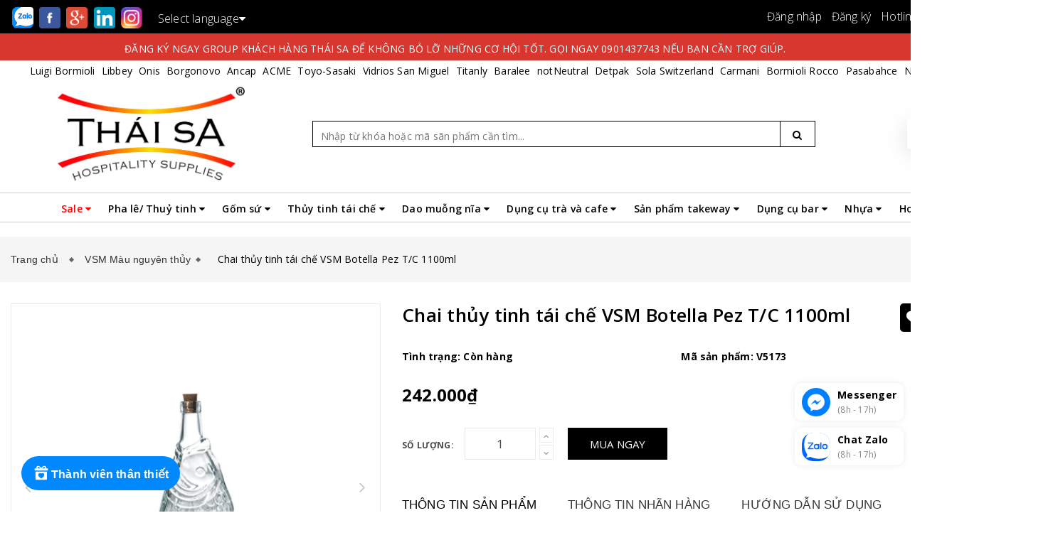

--- FILE ---
content_type: text/html; charset=utf-8
request_url: https://thaisa.vn/chai-thuy-tinh-vsm-botella-pez-1-1l-t-c
body_size: 44291
content:
<!doctype html>
<!--[if lt IE 7]><html class="no-js lt-ie9 lt-ie8 lt-ie7" lang="en"> <![endif]-->
<!--[if IE 7]><html class="no-js lt-ie9 lt-ie8" lang="en"> <![endif]-->
<!--[if IE 8]><html class="no-js lt-ie9" lang="en"> <![endif]-->
<!--[if IE 9 ]><html class="ie9 no-js"> <![endif]-->
<!--[if (gt IE 9)|!(IE)]><!--> <html class="no-js" lang="vi"> <!--<![endif]-->
<head> 
	<meta name="google-site-verification" content="Epgqvl998fPDNiybIr1mQWYbH4odQEHka05gnNh0ZAY" /> 
	<meta name="google-site-verification" content="xisZT6ROMTZfbBEFOasTMOMwEJTCQvljbcphMDbEwos" />
	<meta charset="UTF-8" />
	<meta name="viewport" content="width=device-width, initial-scale=1, maximum-scale=1">	
	<meta name="format-detection" content="telephone=no">

	<title>
		Chai thủy tinh tái chế VSM Botella Pez T/C 1100ml
		
		
		 - THAI SA HOSPITALITY			
	</title>		
	<!-- ================= Page description ================== -->
	
	<meta name="description" content="Dung t&#237;ch: 1100ml Chiều cao: 33cm Đường k&#237;nh: 12cm Nh&#227;n h&#224;ng Vidrios San Miguel của T&#226;y Ban Nha Xuất xứ: T&#226;y Ban Nha Quy c&#225;ch đ&#243;ng g&#243;i: 6 c&#225;i/ th&#249;ng Lưu &#253;: M&#224;u sắc thực tế của sản phẩm c&#243; thể ch&#234;nh lệch so với h&#236;nh ảnh do điều kiện &#225;nh s&#225;ng khi chụp v&#224; sự kh&#225;c biệt về hiển thị tr&#234;n c&#225;c thiết bị. Vidrios San Miguel được">
	
	<!-- ================= Meta ================== -->
	<meta name="keywords" content="Chai thủy tinh tái chế VSM Botella Pez T/C 1100ml, VSM Màu nguyên thủy, Chai - Decanter, Thủy tinh tái chế, Vidrios San Miguel, Màu nguyên thuỷ, VSM, Chai - Decanter, Clearance week, VSM40, THAI SA HOSPITALITY, thaisa.vn"/>		
	<link rel="canonical" href="https://www.thaisa.vn/chai-thuy-tinh-vsm-botella-pez-1-1l-t-c"/>
	<meta name='revisit-after' content='1 days' />
	<meta name="robots" content="noodp,index,follow" />
	<!-- ================= Favicon ================== -->
	
	<link rel="icon" href="//bizweb.dktcdn.net/100/483/311/themes/927356/assets/favicon.png?1767598708087" type="image/x-icon" />
	

	<!-- Product meta ================================================== -->
	

  <meta property="og:type" content="product">
  <meta property="og:title" content="Chai thủy tinh tái chế VSM Botella Pez T/C 1100ml">
  
    <meta property="og:image" content="http://bizweb.dktcdn.net/thumb/grande/100/483/311/products/v5173-85c4eefe-0f6f-4a2c-838b-9b763f7794b7.png?v=1719481919020">
    <meta property="og:image:secure_url" content="https://bizweb.dktcdn.net/thumb/grande/100/483/311/products/v5173-85c4eefe-0f6f-4a2c-838b-9b763f7794b7.png?v=1719481919020">
  
    <meta property="og:image" content="http://bizweb.dktcdn.net/thumb/grande/100/483/311/products/v5173.png?v=1719481922143">
    <meta property="og:image:secure_url" content="https://bizweb.dktcdn.net/thumb/grande/100/483/311/products/v5173.png?v=1719481922143">
  
  <meta property="og:price:amount" content="242.000">
  <meta property="og:price:currency" content="VND">

<meta property="og:description" content="Dung tích: 1100ml Chiều cao: 33cm Đường kính: 12cm Nhãn hàng Vidrios San Miguel của Tây Ban Nha Xuất xứ: Tây Ban Nha Quy cách đóng gói: 6 cái/ thùng Lưu ý: Màu sắc thực tế của sản phẩm có thể chênh lệch so với hình ảnh do điều kiện ánh sáng khi chụp và sự khác biệt về hiển thị trên các thiết bị. Vidrios San Miguel được">
<meta property="og:url" content="https://www.thaisa.vn/chai-thuy-tinh-vsm-botella-pez-1-1l-t-c">
<meta property="og:site_name" content="THAI SA HOSPITALITY">
	
<script type="application/ld+json">
        {
        "@context": "http://schema.org",
        "@type": "BreadcrumbList",
        "itemListElement": 
        [
            {
                "@type": "ListItem",
                "position": 1,
                "item": 
                {
                  "@id": "https://thaisa.vn",
                  "name": "Trang chủ"
                }
            },
      
            {
                "@type": "ListItem",
                "position": 2,
                "item": 
                {
                  "@id": "https://thaisa.vn/chai-thuy-tinh-vsm-botella-pez-1-1l-t-c",
                  "name": "Chai thủy tinh tái chế VSM Botella Pez T/C 1100ml"
                }
            }
      
        
      
      
      
      
    
        ]
        }
</script>

	<link rel="preload" as='style' type="text/css" href="//bizweb.dktcdn.net/100/483/311/themes/927356/assets/plugin.scss.css?1767598708087">
	<link rel="preload" as='style' type="text/css" href="//bizweb.dktcdn.net/100/483/311/themes/927356/assets/base.scss.css?1767598708087">
	<link rel="preload" as='style' type="text/css" href="//bizweb.dktcdn.net/100/483/311/themes/927356/assets/style.scss.css?1767598708087">
	<link rel="preload" as='style' type="text/css" href="//bizweb.dktcdn.net/100/483/311/themes/927356/assets/update.scss.css?1767598708087">
	<link rel="preload" as='style' type="text/css" href="//bizweb.dktcdn.net/100/483/311/themes/927356/assets/module.scss.css?1767598708087">
	<link rel="preload" as='style' type="text/css" href="//bizweb.dktcdn.net/100/483/311/themes/927356/assets/responsive.scss.css?1767598708087">
	<link rel="preload" as='style' type="text/css" href="//bizweb.dktcdn.net/100/483/311/themes/927356/assets/settings.css?1767598708087">
	<link rel="preload" as='style' type="text/css" href="//bizweb.dktcdn.net/100/483/311/themes/927356/assets/main_styles.css?1767598708087">
	<link rel="preload" as='style' type="text/css" href="//bizweb.dktcdn.net/100/483/311/themes/927356/assets/jgrowl.css?1767598708087">
	<link rel="preload" as='style' type="text/css" href="//bizweb.dktcdn.net/100/483/311/themes/927356/assets/multi-columns-row.css?1767598708087">

	<!-- fonts --> 
	<link rel="preload" as="script" href="//bizweb.dktcdn.net/100/483/311/themes/927356/assets/resize.js?1767598708087" />
	<script src="//bizweb.dktcdn.net/100/483/311/themes/927356/assets/resize.js?1767598708087" type="text/javascript"></script>
	<!-- Styles -->
	<link href="//bizweb.dktcdn.net/100/483/311/themes/927356/assets/jquery.mmenu.all.css?1767598708087" rel="stylesheet" type="text/css" media="all" />
	<link href="//bizweb.dktcdn.net/100/483/311/themes/927356/assets/plugin.scss.css?1767598708087" rel="stylesheet" type="text/css" media="all" />
	<link href="//bizweb.dktcdn.net/100/483/311/themes/927356/assets/jgrowl.css?1767598708087" rel="stylesheet" type="text/css" media="all" />
	<link href="//bizweb.dktcdn.net/100/483/311/themes/927356/assets/multi-columns-row.css?1767598708087" rel="stylesheet" type="text/css" media="all" />
	<link href="//bizweb.dktcdn.net/100/483/311/themes/927356/assets/base.scss.css?1767598708087" rel="stylesheet" type="text/css" media="all" />		
	<link href="//bizweb.dktcdn.net/100/483/311/themes/927356/assets/style.scss.css?1767598708087" rel="stylesheet" type="text/css" media="all" />		
	<link href="//bizweb.dktcdn.net/100/483/311/themes/927356/assets/update.scss.css?1767598708087" rel="stylesheet" type="text/css" media="all" />		
	<link href="//bizweb.dktcdn.net/100/483/311/themes/927356/assets/module.scss.css?1767598708087" rel="stylesheet" type="text/css" media="all" />
	<link href="//bizweb.dktcdn.net/100/483/311/themes/927356/assets/responsive.scss.css?1767598708087" rel="stylesheet" type="text/css" media="all" />
	<link href="//bizweb.dktcdn.net/100/483/311/themes/927356/assets/settings.css?1767598708087" rel="stylesheet" type="text/css" media="all" />
	<link href="//bizweb.dktcdn.net/100/483/311/themes/927356/assets/main_styles.css?1767598708087" rel="stylesheet" type="text/css" media="all" />
	<link href="//bizweb.dktcdn.net/100/483/311/themes/927356/assets/style_update.scss.css?1767598708087" rel="stylesheet" type="text/css" media="all" />
	
	
	<![endif]-->
	<!-- Bizweb javascript customer -->
	
	<link rel="preload" as="script" href="//bizweb.dktcdn.net/100/483/311/themes/927356/assets/swiper.js?1767598708087" />
	<script src="//bizweb.dktcdn.net/100/483/311/themes/927356/assets/swiper.js?1767598708087" type="text/javascript"></script>
	
	<!-- Bizweb conter for header -->
	<script>
	var Bizweb = Bizweb || {};
	Bizweb.store = 'thai-sa-hostipality-supplies.mysapo.net';
	Bizweb.id = 483311;
	Bizweb.theme = {"id":927356,"name":"Mendover - Update new - Sup","role":"main"};
	Bizweb.template = 'product';
	if(!Bizweb.fbEventId)  Bizweb.fbEventId = 'xxxxxxxx-xxxx-4xxx-yxxx-xxxxxxxxxxxx'.replace(/[xy]/g, function (c) {
	var r = Math.random() * 16 | 0, v = c == 'x' ? r : (r & 0x3 | 0x8);
				return v.toString(16);
			});		
</script>
<script>
	(function () {
		function asyncLoad() {
			var urls = ["https://statistic-blog-v2.sapoapps.vn/api/script-tag.js?store=thai-sa-hostipality-supplies.mysapo.net","https://popup.sapoapps.vn/api/genscript/script?store=thai-sa-hostipality-supplies.mysapo.net","https://contactform.sapoapps.vn/ContactForm/ContactFormAsset/ContactFormScript?store=thai-sa-hostipality-supplies.mysapo.net","https://buyx-gety.sapoapps.vn/assets/script.v2.js?store=thai-sa-hostipality-supplies.mysapo.net","https://availablenotice.sapoapps.vn/scripts/ab_availablenotice_scripttag.min.js?store=thai-sa-hostipality-supplies.mysapo.net","https://social-contact.sapoapps.vn/api/genscript/script_fb_init?store=thai-sa-hostipality-supplies.mysapo.net","https://quantitybreak.bizweb.vn/script.js?store=thai-sa-hostipality-supplies.mysapo.net","//newproductreviews.sapoapps.vn/assets/js/productreviews.min.js?store=thai-sa-hostipality-supplies.mysapo.net"];
			for (var i = 0; i < urls.length; i++) {
				var s = document.createElement('script');
				s.type = 'text/javascript';
				s.async = true;
				s.src = urls[i];
				var x = document.getElementsByTagName('script')[0];
				x.parentNode.insertBefore(s, x);
			}
		};
		window.attachEvent ? window.attachEvent('onload', asyncLoad) : window.addEventListener('load', asyncLoad, false);
	})();
</script>


<script>
	window.BizwebAnalytics = window.BizwebAnalytics || {};
	window.BizwebAnalytics.meta = window.BizwebAnalytics.meta || {};
	window.BizwebAnalytics.meta.currency = 'VND';
	window.BizwebAnalytics.tracking_url = '/s';

	var meta = {};
	
	meta.product = {"id": 31000442, "vendor": "Vidrios San Miguel", "name": "Chai thủy tinh tái chế VSM Botella Pez T/C 1100ml",
	"type": "Chai - Decanter", "price": 242000 };
	
	
	for (var attr in meta) {
	window.BizwebAnalytics.meta[attr] = meta[attr];
	}
</script>

	
		<script src="/dist/js/stats.min.js?v=96f2ff2"></script>
	



<!-- Google tag (gtag.js) -->
<script async src="https://www.googletagmanager.com/gtag/js?id=G-2DXEV01X1B"></script>
<script>
  window.dataLayer = window.dataLayer || [];
  function gtag(){dataLayer.push(arguments);}
  gtag('js', new Date());

  gtag('config', 'G-2DXEV01X1B');
</script>
<script>

	window.enabled_enhanced_ecommerce = true;

</script>

<script>

	try {
		gtag('event', 'view_item', {
			items: [
				{
					id: 31000442,
					name: "Chai thủy tinh tái chế VSM Botella Pez T/C 1100ml",
					brand: "Vidrios San Miguel",
					category: "Chai - Decanter",
					variant: "1100ml / Không Stock / 6 cái/ thùng",
					price: '242000'
				}
			]
		});
	} catch(e) { console.error('ga script error', e);}

</script>






<script>
	var eventsListenerScript = document.createElement('script');
	eventsListenerScript.async = true;
	
	eventsListenerScript.src = "/dist/js/store_events_listener.min.js?v=1b795e9";
	
	document.getElementsByTagName('head')[0].appendChild(eventsListenerScript);
</script>


<!-- Google One Tap -->
<script type="text/javascript">
	(function () {
		var iframe;
		if(window.innerWidth <= 800){
			setTimeout(init, 10000);
		} else {
			document.addEventListener('DOMContentLoaded', init);
		}
		function init() {
			if (document.cookie.indexOf('one-click-social-login-google-one-tap-shown') >= 0) {
                return;
            }
			iframe = document.createElement('iframe');
			iframe.id = "iframe-google-one-tap";
			iframe.src = 'https://store.mysapo.net/account/GoogleOneTap';
			iframe.setAttribute('allowtransparency', 'true');
			iframe.setAttribute('allow', 'identity-credentials-get');
			iframe.frameBorder = 0;
			iframe.height = '385px';
			window.addEventListener('message', handlePostMessage, false);
			document.body.appendChild(iframe); 
		}
		function handlePostMessage(e) {
			var eventName = e.data[0];
			var data = e.data[1];
			switch (eventName) {
				case 'setHeight':
					iframe.height = data;
					break;
				case 'setTop':
					if ((window.innerWidth <= 800)) {
						iframe.style = "z-index: 9999999; position: fixed; bottom: 0px; right: 0px;";
						iframe.width = '100%';
					}
					else {
						iframe.style = "z-index: 9999999; position: fixed; top: 0px; right: 0px;";
						iframe.width = '391px';
					}
					break;
				case 'setRedirect':
					location.href = data.url + '&ReturnUrl=' + location.href;
					break;
				case 'markClosedOneTap':
					var date = new Date();
					date.setTime(date.getTime() + (1*24*60*60*1000));
					document.cookie = "one-click-social-login-google-one-tap-shown=1; expires=" + date.toUTCString() + "; path=/";
					break;
			}
		}
	}())
</script>
<!-- End Google One Tap -->





	<link rel="preload" as="script" href="//bizweb.dktcdn.net/100/483/311/themes/927356/assets/plugin_main.js?1767598708087" />
	<script src="//bizweb.dktcdn.net/100/483/311/themes/927356/assets/plugin_main.js?1767598708087" type="text/javascript"></script>
	
	<link rel="preload" as='style'  type="text/css" href="//bizweb.dktcdn.net/100/483/311/themes/927356/assets/quickviews_popup_cart.scss.css?1767598708087">
	<link href="//bizweb.dktcdn.net/100/483/311/themes/927356/assets/quickviews_popup_cart.scss.css?1767598708087" rel="stylesheet" type="text/css" media="all" />
	
	<link rel="preload" as='style'  type="text/css" href="//bizweb.dktcdn.net/100/483/311/themes/927356/assets/swiper.scss.css?1767598708087">
	<link href="//bizweb.dktcdn.net/100/483/311/themes/927356/assets/swiper.scss.css?1767598708087" rel="stylesheet" type="text/css" media="all" />	
<link href="//bizweb.dktcdn.net/100/483/311/themes/927356/assets/appbulk-available-notice.css?1767598708087" rel="stylesheet" type="text/css" media="all" />
<script>var ProductReviewsAppUtil=ProductReviewsAppUtil || {};ProductReviewsAppUtil.store={name: 'THAI SA HOSPITALITY'};</script>
</head>
<body>
	<div class="fix_height_mobile" style="float:left;width:100%;">
		<div class="ops"></div>

		<header id="header">

	<div class="fix-noti-new">

		<div class="top-header">
			<div class="container ">
				<div class="row text-right">
					<div class="col-xs-12 col-md-12 col-lg-12 col-sm-12">
						<div class="icon">
							<ul class="header-account" style="float:right">
								
								<li><a href="/account/login">Đăng nhập</a></li>
								<li><a href="/account/register">Đăng ký</a></li>
								
								<li>
									<a title="Bấm vào đây để gọi" class="top_hotline" href="tel:+84901437743">
										Hotline: (+84) 901437743
									</a>
								</li>
							</ul> 
							<div class="" style="float:left">
								<a class="top_social" target="_blank" href=" https://zalo.me/1051788388969621019" title="Zalo">
									<img src="//bizweb.dktcdn.net/100/483/311/themes/927356/assets/social_zalo_icon.svg?1767598708087" alt="Facebook"> 
								</a>
								<a class="top_social" target="_blank" href="https://www.facebook.com/ThaiSa.vn/" title="Facebook">
									<img src="//bizweb.dktcdn.net/100/483/311/themes/927356/assets/logo-fb.png?1767598708087" alt="Facebook"> 
								</a>
								<a class="top_social" target="_blank" href="https://thaisa.vn/" title="Google Plus"> 
									<img src="//bizweb.dktcdn.net/100/483/311/themes/927356/assets/logo-gg-plus.png?1767598708087" alt="Google Plus"> 
								</a>
								<a class="top_social" target="_blank" href="#" title="Linked In"> 
									<img src="//bizweb.dktcdn.net/100/483/311/themes/927356/assets/logo-linkedin.png?1767598708087" alt="Linked In"> 
								</a>
								<a class="top_social" target="_blank" href="https://www.instagram.com/thai_sa_hospitality_supplies/" title="Instagram">
									<img src="//bizweb.dktcdn.net/100/483/311/themes/927356/assets/logo-instagram.png?1767598708087" alt="Instagram"> 
								</a>
								
<style>
	.goog-te-banner-frame.skiptranslate {display: none !important;} 
	body { top: 0px !important; }

	.ct-topbar__list {
		margin-bottom: 0px;
		    float: right;
    margin-left: 15px;
	}
	.ct-language {
		float: right !important;
		min-width: 120px;
		text-align: center;
	}
	.ct-language__dropdown{
		padding-top: 8px;
		max-height: 0;
		overflow: hidden;
		position: absolute;
		top: 110%;
		left: -3px;
		-webkit-transition: all 0.25s ease-in-out;
		transition: all 0.25s ease-in-out;
		width: 100%;
		text-align: center;
		padding-top: 0;
		z-index:9999;
	}
	.ct-language__dropdown li{
		background: #000;
		padding: 0px 5px;
		width: 100%;
		text-align: left;
	}
	.ct-language__dropdown li a{
		display: block;
		color: #fff;
		text-decoration: none !important;
	}
	.ct-language__dropdown li a img {
		max-width: 24px;
		border-radius: 0px !important;
	}
	.ct-language__dropdown li:first-child{
		padding-top: 0px;
		border-radius: 3px 3px 0 0;
		padding-bottom: 0px;
	}
	.ct-language__dropdown li:last-child{
		padding-bottom: 0px;
		border-radius: 0 0 3px 3px;
	}
	.ct-language__dropdown li:hover{
		background: #444;
	}
	.ct-language__dropdown:before{
		content: '';
		position: absolute;
		top: 0;
		left: 0;
		right: 0;
		margin: auto;
		width: 8px;
		height: 0;
		border: 0 solid transparent;
		border-right-width: 8px;
		border-left-width: 8px;
		border-bottom: 8px solid #222;
	}
	.ct-language{
		position: relative;
		background: #000000;
		color: #ffffff;
		padding: 3px 0;
		font-size: 13px;
	}
	.ct-language:hover .ct-language__dropdown{
		max-height: inherit;
		padding-top: 8px;
	}
	.list-unstyled {
		padding-left: 0;
		list-style: none;
	}

	.navbar-brand>img {
		padding-top: 11px;
		width: 130px;
		margin-left: 15px;
	}
	.navbar-brand {
		height: auto;
		margin: 0;
		padding: 0;
		margin-right: 20px;
	}
	.navbar {
		background-color: #000000;
	}
	.navbar-default .navbar-nav > .active > a {
		padding: 8px 19px 9px !important;
	}
	.navbar-nav > li.active {
		padding: 8px 0px 9px 0;
	}
	.navbar-right {
		padding-top: 0;
	}
	.navbar-default .navbar-nav > li > a::after {
		background-color: transparent;
		border-bottom: 3px solid #d2282e;
	}
	.navbar-default .navbar-nav>li {
		display: inline-block;
		text-align: center;
		float: none;
	}
	.navbar-default .navbar-nav>li>a {
		color: #fff;
	}
	.navbar-default .navbar-nav>li>a:hover {
		color: #fff;
		background-color: #0392CC;
	}
	.gg-translate {
		display: none !important;
	}
</style>
<div class="gg-translate">
	<div id="google_translate_element2">

	</div> 
	<script type="text/javascript">
		function googleTranslateElementInit2() {
			new google.translate.TranslateElement({
				/*pageLanguage: 'vi',*/
				autoDisplay: false
			}, 'google_translate_element2');
		}
	</script>
	<script type="text/javascript" src="https://translate.google.com/translate_a/element.js?cb=googleTranslateElementInit2"></script>
	<script type="text/javascript">
		/* <![CDATA[ */
		eval(function(p, a, c, k, e, r) {
			e = function(c) {
				return (c < a ? '' : e(parseInt(c / a))) + ((c = c % a) > 35 ? String.fromCharCode(c + 29) : c.toString(36))
			};
			if (!''.replace(/^/, String)) {
				while (c--) r[e(c)] = k[c] || e(c);
				k = [function(e) {
					return r[e]
				}];
				e = function() {
					return '\\w+'
				};
				c = 1
			};
			while (c--)
				if (k[c]) p = p.replace(new RegExp('\\b' + e(c) + '\\b', 'g'), k[c]);
			return p
		}('6 7(a,b){n{4(2.9){3 c=2.9("o");c.p(b,f,f);a.q(c)}g{3 c=2.r();a.s(\'t\'+b,c)}}u(e){}}6 h(a){4(a.8)a=a.8;4(a==\'\')v;3 b=a.w(\'|\')[1];3 c;3 d=2.x(\'y\');z(3 i=0;i<d.5;i++)4(d[i].A==\'B-C-D\')c=d[i];4(2.j(\'k\')==E||2.j(\'k\').l.5==0||c.5==0||c.l.5==0){F(6(){h(a)},G)}g{c.8=b;7(c,\'m\');7(c,\'m\')}}', 43, 43, '||document|var|if|length|function|GTranslateFireEvent|value|createEvent||||||true|else|doGTranslate||getElementById|google_translate_element2|innerHTML|change|try|HTMLEvents|initEvent|dispatchEvent|createEventObject|fireEvent|on|catch|return|split|getElementsByTagName|select|for|className|goog|te|combo|null|setTimeout|500'.split('|'), 0, {}))
		/* ]]> */
	</script>
</div>
<ul class="list-unstyled list-inline ct-topbar__list">
	<li class="ct-language">Select language<i class="fa fa-caret-down"></i>
		<ul class="list-unstyled ct-language__dropdown">
			
			<li>
				<a href="javascript:;" onclick="doGTranslate('vi|vi');return false;" title="Vietnamese" class="gflag nturl link lang-en lang-select">
					<img src="//bizweb.dktcdn.net/100/483/311/themes/927356/assets/lang_1_flag.png?1767598708087" alt="Vietnamese"> Vietnamese
				</a>
			</li>
			
			
			<li>
				<a href="javascript:;" onclick="doGTranslate('vi|en');return false;" title="English" class="gflag nturl link lang-en lang-select">
					<img src="//bizweb.dktcdn.net/100/483/311/themes/927356/assets/lang_2_flag.png?1767598708087" alt="English"> English
				</a>
			</li>
			
			
			<li>
				<a href="javascript:;" onclick="doGTranslate('vi|fr');return false;" title="France" class="gflag nturl link lang-en lang-select">
					<img src="//bizweb.dktcdn.net/100/483/311/themes/927356/assets/lang_3_flag.png?1767598708087" alt="France"> France
				</a>
			</li>
			
			
		</ul>
	</li>
</ul>								
							</div>
						</div>
					</div>
				</div>
			</div>
		</div>

		
		<div class="section-content">
			<a href="/group-zalo-kha-ch-ha-ng-than-thie-t-tha-i-sa">
				Đăng ký ngay group khách hàng Thái Sa để không bỏ lỡ những cơ hội tốt. Gọi ngay 0901437743 nếu bạn cần trợ giúp.
			</a>
		</div>
		

	</div>
	<div class="container">
		<div class="row hidden-xs hidden-sm">
			<div class="col-xs-12">
				<div class="top_brand">
					<div>
						<a href="/luigi-bormioli" title="Luigi Bormioli">Luigi Bormioli</a>    						
					</div>
					<div>
						<a href="/libbey" title="Libbey">Libbey</a>    						
					</div>
					<div>
						<a href="/onis" title="Onis">Onis</a>    						
					</div>
					<div>
						<a href="/borgonovo" title="Borgonovo">Borgonovo</a>    						
					</div>
					<div>
						<a href="/ancap-1" title="Ancap">Ancap</a>    						
					</div>
					<div>
						<a href="/acme" title="ACME">ACME</a>    						
					</div>
					<div>
						<a href="/toyo-sasaki-glass" title="Toyo-Sasaki">Toyo-Sasaki</a>    						
					</div>
					<div>
						<a href="/vidrios-san-miguel" title="Vidrios San Miguel">Vidrios San Miguel</a>    						
					</div>
					<div>
						<a href="/titanly" title="Titanly">Titanly</a>    						
					</div>
					<div>
						<a href="/baralee" title="Baralee">Baralee</a>    						
					</div>
					<div>
						<a href="/notneutral" title="notNeutral">notNeutral</a>    						
					</div>
					<div>
						<a href="/detpak" title="Detpak">Detpak</a>    						
					</div>
					<div>
						<a href="/sola-switzerland" title="Sola Switzerland">Sola Switzerland</a>    						
					</div>
					<div>
						<a href="/carmani" title="Carmani">Carmani</a>    						
					</div>
					<div>
						<a href="/bormioli-rocco" title="Bormioli Rocco">Bormioli Rocco</a>    						
					</div>
					<div>
						<a href="/pasabahce" title="Pasabahce">Pasabahce</a>    						
					</div>
					<div>
						<a href="/nude" title="Nude">Nude</a>    						
					</div>
					<div>
						<a href="/amefa" title="AMEFA">AMEFA</a>    						
					</div>
					<div>
						<a href="/khloris" title="KHLORIS">KHLORIS</a>    						
					</div>

				</div>
			</div>
		</div>
		<div class="row div-logo">
			<div class="col-xs-2 hidden-md hidden-lg">
				<!-- MOBILE MENU -->
				<div class="hidden-md hidden-lg">
					<a href="#menu" id="btn-menu" data-role="none" role="button"> <i class="fa fa-bars"></i> </a>
					<nav id="menu">
						<ul>
							
							
							<li>
								<a href="/sale" title="Sale">Sale</a>
								<ul>
									
									
									<li>
										<a href="#">Chức năng</a>
									</li>
									
									
								</ul> 
							</li>
							
							
							
							<li>
								<a href="/pha-le-thuy-tinh" title="Pha lê/ Thuỷ tinh">Pha lê/ Thuỷ tinh</a>
								<ul>
									
									
									<li>
										<a href="#">Chức năng</a>
										<ul>
											
											<li>
												<a href="/ly-cao">Ly cao</a>
											</li>
											
											<li>
												<a href="/ly-thap">Ly thấp</a>
											</li>
											
											<li>
												<a href="/ly-cafe-va-do-uong-nong">Ly café và đồ uống nóng</a>
											</li>
											
											<li>
												<a href="/ly-cocktail-1">Ly cocktail</a>
											</li>
											
											<li>
												<a href="/ly-ruou-manh-va-ruou-mui">Ly rượu mạnh và rượu mùi</a>
											</li>
											
											<li>
												<a href="/ly-vang-va-champange">Ly vang và champange</a>
											</li>
											
											<li>
												<a href="/decanter">Decanter</a>
											</li>
											
											<li>
												<a href="/ly-bia">Ly bia</a>
											</li>
											
											<li>
												<a href="/shot-ruou">Shot rượu</a>
											</li>
											
											<li>
												<a href="/mixing-glasses">Mixing glasses</a>
											</li>
											
											<li>
												<a href="/chai-lo-hu-binh">Chai - lọ - hũ - bình</a>
											</li>
											
											<li>
												<a href="/ly-hurricane">Ly hurricane</a>
											</li>
											
											<li>
												<a href="/binh-hoa-1">Bình hoa</a>
											</li>
											
											<li>
												<a href="/dessert">Dessert</a>
											</li>
											
											<li>
												<a href="/phu-kien-ban-an">Phụ kiện bàn ăn</a>
											</li>
											
											<li>
												<a href="/ly-hai-lop">Ly hai lớp</a>
											</li>
											
											<li>
												<a href="/bat-chen-dia-thuy-tinh">Bát/ chén/ đĩa thuỷ tinh</a>
											</li>
											
										</ul>
									</li>
									
									
									
									<li>
										<a href="#">Dung tích</a>
										<ul>
											
											<li>
												<a href="/nho-hon-4oz-118ml">Nhỏ hơn 4oz-118ml</a>
											</li>
											
											<li>
												<a href="/4oz-118ml-den-9oz-266ml">4oz-118ml đến 9oz-266ml</a>
											</li>
											
											<li>
												<a href="/9oz-266ml-den-12oz-355ml">9oz-266ml đến 12oz-355ml</a>
											</li>
											
											<li>
												<a href="/12oz-355ml-den-16oz-473m">12oz-355ml đến 16oz-473ml</a>
											</li>
											
											<li>
												<a href="/16oz-473ml-den-28oz-827ml">16oz-473ml đến 28oz-827ml</a>
											</li>
											
											<li>
												<a href="/lon-hon-28oz-827ml">Lớn hơn 28oz-827ml</a>
											</li>
											
										</ul>
									</li>
									
									
									
									<li>
										<a href="#">Nguyên Liệu</a>
										<ul>
											
											<li>
												<a href="/pha-le">Pha lê</a>
											</li>
											
											<li>
												<a href="/thuy-tinh">Thủy tinh</a>
											</li>
											
										</ul>
									</li>
									
									
									
									<li>
										<a href="#">Nhãn hàng</a>
										<ul>
											
											<li>
												<a href="/nude">Nude</a>
											</li>
											
											<li>
												<a href="/pasabahce">Pasabahce</a>
											</li>
											
											<li>
												<a href="/thuy-tinh-libbey">Libbey</a>
											</li>
											
											<li>
												<a href="/onis">Onis</a>
											</li>
											
											<li>
												<a href="/toyo-sasaki-glass">Toyo Sasaki</a>
											</li>
											
											<li>
												<a href="/luigi-bormioli">Luigi Bormioli</a>
											</li>
											
											<li>
												<a href="/bormioli-rocco">Bormioli Rocco</a>
											</li>
											
											<li>
												<a href="/borgonovo">Borgonovo</a>
											</li>
											
											<li>
												<a href="/thuy-tinh-notneutral">notNeutral</a>
											</li>
											
											<li>
												<a href="/thuy-tinh-bodum">Bodum</a>
											</li>
											
										</ul>
									</li>
									
									
								</ul> 
							</li>
							
							
							
							<li>
								<a href="/gom-su" title="Gốm sứ">Gốm sứ</a>
								<ul>
									
									
									<li>
										<a href="#">Chức năng</a>
										<ul>
											
											<li>
												<a href="/espresso">Espresso</a>
											</li>
											
											<li>
												<a href="/cappuccino">Cappuccino</a>
											</li>
											
											<li>
												<a href="/latte">Latte</a>
											</li>
											
											<li>
												<a href="/ly-taster">Ly taster</a>
											</li>
											
											<li>
												<a href="/am-tach-tra">Ấm - tách trà</a>
											</li>
											
											<li>
												<a href="/ly-mug">Ly mug</a>
											</li>
											
											<li>
												<a href="/ly-su-tiki">Ly sứ Tiki</a>
											</li>
											
											<li>
												<a href="/dia">Đĩa</a>
											</li>
											
											<li>
												<a href="/bat-chen">Bát/ chén</a>
											</li>
											
											<li>
												<a href="/binh-hoa-su">Bình hoa sứ</a>
											</li>
											
											<li>
												<a href="/dung-cu-su-khac">Dụng cụ sứ khác</a>
											</li>
											
										</ul>
									</li>
									
									
									
									<li>
										<a href="#">Màu sắc</a>
										<ul>
											
											<li>
												<a href="/su-mau-sac-trang">Trắng</a>
											</li>
											
											<li>
												<a href="/su-mau-sac-mau">Màu</a>
											</li>
											
											<li>
												<a href="/su-mau-sac-collection">Collections</a>
											</li>
											
										</ul>
									</li>
									
									
									
									<li>
										<a href="#">Nhãn hàng</a>
										<ul>
											
											<li>
												<a href="/ancap-1">Ancap</a>
											</li>
											
											<li>
												<a href="/gom-su-notneutral">notNeutral</a>
											</li>
											
											<li>
												<a href="/acme-su">ACME</a>
											</li>
											
											<li>
												<a href="/baralee">Baralee</a>
											</li>
											
											<li>
												<a href="/ly-su-tiki">Libbey</a>
											</li>
											
										</ul>
									</li>
									
									
								</ul> 
							</li>
							
							
							
							<li>
								<a href="/thuy-tinh-tai-che" title="Thủy tinh tái chế">Thủy tinh tái chế</a>
								<ul>
									
									
									<li>
										<a href="#">Chức năng</a>
										<ul>
											
											<li>
												<a href="/binh-hoa">Bình hoa</a>
											</li>
											
											<li>
												<a href="/chai-decanter">Chai - Decanter</a>
											</li>
											
											<li>
												<a href="/binh-nuoc">Bình nước</a>
											</li>
											
											<li>
												<a href="/ly">Ly</a>
											</li>
											
											<li>
												<a href="/hu">Hũ</a>
											</li>
											
											<li>
												<a href="/tho-va-dia">Thố và đĩa</a>
											</li>
											
											<li>
												<a href="/decor">Decor</a>
											</li>
											
											<li>
												<a href="/vat-dung-nha-tam">Others</a>
											</li>
											
										</ul>
									</li>
									
									
									
									<li>
										<a href="#">Màu sắc</a>
										<ul>
											
											<li>
												<a href="/vsm-mau-nguyen-thuy">Màu nguyên thuỷ</a>
											</li>
											
											<li>
												<a href="/vsm-mau-xanh">Màu xanh</a>
											</li>
											
											<li>
												<a href="/vsm-mau-nau">Màu nâu</a>
											</li>
											
											<li>
												<a href="/vsm-mau-vang">Màu vàng</a>
											</li>
											
											<li>
												<a href="/vsm-mau-cam">Màu cam</a>
											</li>
											
											<li>
												<a href="/vsm-mau-do">Màu đỏ</a>
											</li>
											
											<li>
												<a href="/vsm-mau-hong">Màu hồng</a>
											</li>
											
											<li>
												<a href="/vsm-mau-xam">Màu xám</a>
											</li>
											
											<li>
												<a href="/vsm-mau-ghi">Màu ghi</a>
											</li>
											
											<li>
												<a href="/vsm-mau-tim">Màu tím</a>
											</li>
											
										</ul>
									</li>
									
									
									
									<li>
										<a href="#">Nhãn hàng</a>
										<ul>
											
											<li>
												<a href="/vidrios-san-miguel">Vidrios San Miguel</a>
											</li>
											
										</ul>
									</li>
									
									
								</ul> 
							</li>
							
							
							
							<li>
								<a href="/dao-muong-nia" title="Dao muỗng nĩa">Dao muỗng nĩa</a>
								<ul>
									
									
									<li>
										<a href="#">Nhãn hàng</a>
										<ul>
											
											<li>
												<a href="/sola-switzerland">Sola Switzerland</a>
											</li>
											
											<li>
												<a href="/amefa">Amefa</a>
											</li>
											
											<li>
												<a href="/acme-brushed">ACME</a>
											</li>
											
										</ul>
									</li>
									
									
									
									<li>
										<a href="#">Chất liệu</a>
										<ul>
											
											<li>
												<a href="/dao-muong-nia-18-10">Inox 18/10</a>
											</li>
											
											<li>
												<a href="/dao-muong-nia-18-0">Inox 18/0</a>
											</li>
											
										</ul>
									</li>
									
									
									
									<li>
										<a href="#">Độ dày</a>
										<ul>
											
											<li>
												<a href="/dao-muong-nia-tren-4mm">Trên 4mm</a>
											</li>
											
											<li>
												<a href="/dao-muong-nia-duoi-4mm">Dưới 4mm</a>
											</li>
											
										</ul>
									</li>
									
									
								</ul> 
							</li>
							
							
							
							<li>
								<a href="/dung-cu-tra-va-cafe" title="Dụng cụ trà và cafe">Dụng cụ trà và cafe</a>
								<ul>
									
									
									<li>
										<a href="#">Chức năng</a>
										<ul>
											
											<li>
												<a href="/binh-giu-nhiet">Bình giữ nhiệt</a>
											</li>
											
											<li>
												<a href="/binh-tra">Bình trà</a>
											</li>
											
											<li>
												<a href="/dung-cu-cafe">Dụng cụ café</a>
											</li>
											
											<li>
												<a href="/may-xay-cafe">Máy xay café</a>
											</li>
											
										</ul>
									</li>
									
									
									
									<li>
										<a href="#">Nhãn hàng</a>
										<ul>
											
											<li>
												<a href="/dung-cu-tra-cafe-notneutral">notNeutral</a>
											</li>
											
											<li>
												<a href="/dung-cu-tra-cafe-luigi-bormioli">Luigi Bormioli</a>
											</li>
											
											<li>
												<a href="/dung-cu-tra-cafe-bodum">Bodum</a>
											</li>
											
										</ul>
									</li>
									
									
								</ul> 
							</li>
							
							
							
							<li>
								<a href="/san-pham-takeaway" title="Sản phẩm takeway">Sản phẩm takeway</a>
								<ul>
									
									
									<li>
										<a href="#">Chức năng</a>
										<ul>
											
											<li>
												<a href="/ly-giay-va-nap">Ly giấy và nắp</a>
											</li>
											
											<li>
												<a href="/ong-hut-giay">Ống hút giấy</a>
											</li>
											
										</ul>
									</li>
									
									
									
									<li>
										<a href="#">Màu sắc</a>
										<ul>
											
											<li>
												<a href="/san-pham-takeway-trang">Trắng</a>
											</li>
											
											<li>
												<a href="/san-pham-takeway-nau">Nâu</a>
											</li>
											
											<li>
												<a href="/san-pham-takeway-do">Đỏ</a>
											</li>
											
											<li>
												<a href="/san-pham-takeway-den">Đen</a>
											</li>
											
										</ul>
									</li>
									
									
									
									<li>
										<a href="#">Nhãn hàng</a>
										<ul>
											
											<li>
												<a href="/detpak">Detpak</a>
											</li>
											
											<li>
												<a href="/paper-repbulic">Paper Republic</a>
											</li>
											
										</ul>
									</li>
									
									
								</ul> 
							</li>
							
							
							
							<li>
								<a href="/dung-cu-bar" title="Dụng cụ bar">Dụng cụ bar</a>
								<ul>
									
									
									<li>
										<a href="#">Chức năng</a>
										<ul>
											
											<li>
												<a href="/do-gap">Đồ gắp</a>
											</li>
											
											<li>
												<a href="/dung-cu-lac">Dụng cụ lắc</a>
											</li>
											
											<li>
												<a href="/dung-cu-loc-1">Dụng cụ lọc</a>
											</li>
											
											<li>
												<a href="/dung-cu-luoc">Dụng cụ lược</a>
											</li>
											
											<li>
												<a href="/cay-khuay-1">Cây khuấy</a>
											</li>
											
											<li>
												<a href="/shot-dong">Shot đong</a>
											</li>
											
											<li>
												<a href="/muong-khuay">Muỗng khuấy</a>
											</li>
											
											<li>
												<a href="/lo-thuy-tinh">Lọ thuỷ tinh</a>
											</li>
											
											<li>
												<a href="/dung-cu-khac-1">Dụng cụ khác</a>
											</li>
											
										</ul>
									</li>
									
									
									
									<li>
										<a href="#">Nhãn hàng</a>
										<ul>
											
											<li>
												<a href="/uber-bar-tools">Uber Bar Tools</a>
											</li>
											
										</ul>
									</li>
									
									
								</ul> 
							</li>
							
							
							
							<li>
								<a href="/nhua" title="Nhựa">Nhựa</a>
								<ul>
									
									
									<li>
										<a href="#">Chức năng</a>
										<ul>
											
											<li>
												<a href="/ly-nhua">Ly nhựa</a>
											</li>
											
											<li>
												<a href="/binh-nuoc-nhua">Bình nước nhựa</a>
											</li>
											
											<li>
												<a href="/tho-nhua">Thố nhựa</a>
											</li>
											
											<li>
												<a href="/xo-nhua">Xô nhựa</a>
											</li>
											
											<li>
												<a href="/dung-cu-khac-1">Dụng cụ khác</a>
											</li>
											
										</ul>
									</li>
									
									
									
									<li>
										<a href="#">Nhãn hàng</a>
										<ul>
											
											<li>
												<a href="/titanly">Titanly</a>
											</li>
											
											<li>
												<a href="/nhua-libbey">Libbey</a>
											</li>
											
											<li>
												<a href="/nhua-bodum">Bodum</a>
											</li>
											
											<li>
												<a href="/prodyne">Prodyne</a>
											</li>
											
										</ul>
									</li>
									
									
								</ul> 
							</li>
							
							
							
							<li>
								<a href="/hoa-vai" title="Hoa vải">Hoa vải</a>
								<ul>
									
									
									<li>
										<a href="#">Hoa cành</a>
										<ul>
											
											<li>
												<a href="/cam-chuong">Cẩm chướng</a>
											</li>
											
											<li>
												<a href="/hoa-canh-thuy-tien">Thuỷ tiên</a>
											</li>
											
											<li>
												<a href="/com-chay">Cơm Cháy</a>
											</li>
											
											<li>
												<a href="/dao-nhat">Đào Nhật</a>
											</li>
											
											<li>
												<a href="/dinh-huong">Đinh Hương</a>
											</li>
											
											<li>
												<a href="/cam-tu-cau">Cẩm tú cầu</a>
											</li>
											
											<li>
												<a href="/hoa-hong">Hoa Hồng</a>
											</li>
											
											<li>
												<a href="/hoa-ly">Hoa ly</a>
											</li>
											
											<li>
												<a href="/hoa-moc-lan">Hoa mộc lan</a>
											</li>
											
											<li>
												<a href="/hoa-tao">Hoa táo</a>
											</li>
											
											<li>
												<a href="/mau-don">Mẫu đơn</a>
											</li>
											
											<li>
												<a href="/mimosa">Mimosa</a>
											</li>
											
											<li>
												<a href="/phi-yen">Phi Yến</a>
											</li>
											
											<li>
												<a href="/quan-hoa">Quắn Hoa</a>
											</li>
											
											<li>
												<a href="/thuoc-duoc">Thược Dược</a>
											</li>
											
										</ul>
									</li>
									
									
									
									<li>
										<a href="#">Hoa bó</a>
										<ul>
											
											<li>
												<a href="/hoa-hong-1">Hoa Hồng.</a>
											</li>
											
											<li>
												<a href="/hoa-hong-va-hoa-ly">Hoa Hồng và Hoa Ly</a>
											</li>
											
											<li>
												<a href="/hoa-hong-va-cam-tu-cau">Hoa Hồng và Cẩm Tú Cầu</a>
											</li>
											
											<li>
												<a href="/hoa-hong-va-thuy-tien">Hoa Hồng và Thuỷ Tiên</a>
											</li>
											
											<li>
												<a href="/thuoc-duoc-va-quan-hoa">Thược Dược và Quắn Hoa</a>
											</li>
											
										</ul>
									</li>
									
									
									
									<li>
										<a href="#">Nhãn hàng</a>
										<ul>
											
											<li>
												<a href="/khloris">KHLORIS</a>
											</li>
											
										</ul>
									</li>
									
									
								</ul> 
							</li>
							
							
							
							<li>
								<a href="/gift" title="Gift">Gift</a>
								<ul>
									
									
									<li>
										<a href="#">Chức năng</a>
										<ul>
											
											<li>
												<a href="/espresso-carmani">Espresso</a>
											</li>
											
											<li>
												<a href="/cappuccino-carmani">Cappuccino</a>
											</li>
											
											<li>
												<a href="/ly-mug-carmani-1">Ly mug</a>
											</li>
											
										</ul>
									</li>
									
									
									
									<li>
										<a href="#">Chủ đề</a>
										<ul>
											
											<li>
												<a href="/v-van-gogh">V. Van Gogh</a>
											</li>
											
											<li>
												<a href="/g-klimt">G. Klimt</a>
											</li>
											
											<li>
												<a href="/a-modigliani">A. Modigliani</a>
											</li>
											
											<li>
												<a href="/graffiti">Graffiti</a>
											</li>
											
											<li>
												<a href="/kwiaty">Kwiaty</a>
											</li>
											
											<li>
												<a href="/c-monet">C. Monet</a>
											</li>
											
											<li>
												<a href="/l-da-vinci">L. da Vinci</a>
											</li>
											
										</ul>
									</li>
									
									
									
									<li>
										<a href="#">Nhãn hàng</a>
										<ul>
											
											<li>
												<a href="/carmani">Carmani</a>
											</li>
											
										</ul>
									</li>
									
									
								</ul> 
							</li>
							
							
						</ul>
					</nav>

				</div>
				<!-- END MOBILE MENU -->
			</div>
			<div class="col-xs-6 col-sm-4 col-md-4 col-lg-4">
				<a href="/" id="logo"><img src="//bizweb.dktcdn.net/100/483/311/themes/927356/assets/logo.png?1767598708087" alt="THAI SA HOSPITALITY"></a>
			</div>
			<div class="col-xs-4 hidden-md hidden-lg">
				<a href="/san-pham-yeu-thich" class="wish-header" title="Sản phẩm yêu thích">
				<svg width="18" height="18" xmlns="http://www.w3.org/2000/svg" viewBox="0 0 512 512"><path fill="#ffffff" d="M0 190.9V185.1C0 115.2 50.52 55.58 119.4 44.1C164.1 36.51 211.4 51.37 244 84.02L256 96L267.1 84.02C300.6 51.37 347 36.51 392.6 44.1C461.5 55.58 512 115.2 512 185.1V190.9C512 232.4 494.8 272.1 464.4 300.4L283.7 469.1C276.2 476.1 266.3 480 256 480C245.7 480 235.8 476.1 228.3 469.1L47.59 300.4C17.23 272.1 .0003 232.4 .0003 190.9L0 190.9z"></path></svg>
				<span class="js-wishlist-count">0</span>
				</a>
				<a class="active custom_cart" href="javascript:;"><i class="fa fa-shopping-cart"></i><span class="count_item_pr" id="cart-total" >0</span></a>
			</div>
			<div class="col-xs-12 col-sm-7 col-md-7 col-lg-7 ">
				<form action="/search" method="get">
					<input type="text" placeholder="Nhập từ khóa hoặc mã sãn phẩm cần tìm..." name="query" autocomplete="off"> 
					<button type="submit"><i class="fa fa-search"></i></button>
				</form>
			</div>
			<div class="col-xs-12 col-sm-3 col-md-3 col-lg-3 hidden-xs hidden-sm">
				<a href="/san-pham-yeu-thich" class="wish-header" title="Sản phẩm yêu thích">
				<svg width="18" height="18" xmlns="http://www.w3.org/2000/svg" viewBox="0 0 512 512"><path fill="#ffffff" d="M0 190.9V185.1C0 115.2 50.52 55.58 119.4 44.1C164.1 36.51 211.4 51.37 244 84.02L256 96L267.1 84.02C300.6 51.37 347 36.51 392.6 44.1C461.5 55.58 512 115.2 512 185.1V190.9C512 232.4 494.8 272.1 464.4 300.4L283.7 469.1C276.2 476.1 266.3 480 256 480C245.7 480 235.8 476.1 228.3 469.1L47.59 300.4C17.23 272.1 .0003 232.4 .0003 190.9L0 190.9z"></path></svg>
				<span class="js-wishlist-count">0</span>
				</a>
				<a class="active custom_cart" href="javascript:;"><i class="fa fa-shopping-cart"></i><span class="count_item_pr" id="cart-total" >0</span></a>
			</div>
		</div>
	</div>
	<div class="container desktopp">
		<div class="row">
			<div class="col-xs-12">
				<nav class="hidden-xs hidden-sm" id="menu_top" style="display: block;">
					<div class="custom_navbar">
						
						
						<div class="custom_dropdown">
							<a class="dropbtn" href="/sale" title="Sale">Sale <i class="fa fa-caret-down"></i></a>
							<div class="custom_dropdown-content container">
								<div class="row"> 
									<div class="col-xs-12" style="padding:0;">
										
										
										<div class="column">
											<h3>Chức năng</h3>
										</div>
										
										   
									</div>
								</div>
							</div>
						</div>
						
						
						
						<div class="custom_dropdown">
							<a class="dropbtn" href="/pha-le-thuy-tinh" title="Pha lê/ Thuỷ tinh">Pha lê/ Thuỷ tinh <i class="fa fa-caret-down"></i></a>
							<div class="custom_dropdown-content container">
								<div class="row"> 
									<div class="col-xs-12" style="padding:0;">
										
										
										<div class="column">
											<h3>Chức năng</h3>
											
											<a href="/ly-cao">Ly cao</a>
											
											<a href="/ly-thap">Ly thấp</a>
											
											<a href="/ly-cafe-va-do-uong-nong">Ly café và đồ uống nóng</a>
											
											<a href="/ly-cocktail-1">Ly cocktail</a>
											
											<a href="/ly-ruou-manh-va-ruou-mui">Ly rượu mạnh và rượu mùi</a>
											
											<a href="/ly-vang-va-champange">Ly vang và champange</a>
											
											<a href="/decanter">Decanter</a>
											
											<a href="/ly-bia">Ly bia</a>
											
											<a href="/shot-ruou">Shot rượu</a>
											
											<a href="/mixing-glasses">Mixing glasses</a>
											
											<a href="/chai-lo-hu-binh">Chai - lọ - hũ - bình</a>
											
											<a href="/ly-hurricane">Ly hurricane</a>
											
											<a href="/binh-hoa-1">Bình hoa</a>
											
											<a href="/dessert">Dessert</a>
											
											<a href="/phu-kien-ban-an">Phụ kiện bàn ăn</a>
											
											<a href="/ly-hai-lop">Ly hai lớp</a>
											
											<a href="/bat-chen-dia-thuy-tinh">Bát/ chén/ đĩa thuỷ tinh</a>
											   
										</div>
										
										
										
										<div class="column">
											<h3>Dung tích</h3>
											
											<a href="/nho-hon-4oz-118ml">Nhỏ hơn 4oz-118ml</a>
											
											<a href="/4oz-118ml-den-9oz-266ml">4oz-118ml đến 9oz-266ml</a>
											
											<a href="/9oz-266ml-den-12oz-355ml">9oz-266ml đến 12oz-355ml</a>
											
											<a href="/12oz-355ml-den-16oz-473m">12oz-355ml đến 16oz-473ml</a>
											
											<a href="/16oz-473ml-den-28oz-827ml">16oz-473ml đến 28oz-827ml</a>
											
											<a href="/lon-hon-28oz-827ml">Lớn hơn 28oz-827ml</a>
											   
										</div>
										
										
										
										<div class="column">
											<h3>Nguyên Liệu</h3>
											
											<a href="/pha-le">Pha lê</a>
											
											<a href="/thuy-tinh">Thủy tinh</a>
											   
										</div>
										
										
										
										<div class="column">
											<h3>Nhãn hàng</h3>
											
											<a href="/nude">Nude</a>
											
											<a href="/pasabahce">Pasabahce</a>
											
											<a href="/thuy-tinh-libbey">Libbey</a>
											
											<a href="/onis">Onis</a>
											
											<a href="/toyo-sasaki-glass">Toyo Sasaki</a>
											
											<a href="/luigi-bormioli">Luigi Bormioli</a>
											
											<a href="/bormioli-rocco">Bormioli Rocco</a>
											
											<a href="/borgonovo">Borgonovo</a>
											
											<a href="/thuy-tinh-notneutral">notNeutral</a>
											
											<a href="/thuy-tinh-bodum">Bodum</a>
											   
										</div>
										
										   
									</div>
								</div>
							</div>
						</div>
						
						
						
						<div class="custom_dropdown">
							<a class="dropbtn" href="/gom-su" title="Gốm sứ">Gốm sứ <i class="fa fa-caret-down"></i></a>
							<div class="custom_dropdown-content container">
								<div class="row"> 
									<div class="col-xs-12" style="padding:0;">
										
										
										<div class="column">
											<h3>Chức năng</h3>
											
											<a href="/espresso">Espresso</a>
											
											<a href="/cappuccino">Cappuccino</a>
											
											<a href="/latte">Latte</a>
											
											<a href="/ly-taster">Ly taster</a>
											
											<a href="/am-tach-tra">Ấm - tách trà</a>
											
											<a href="/ly-mug">Ly mug</a>
											
											<a href="/ly-su-tiki">Ly sứ Tiki</a>
											
											<a href="/dia">Đĩa</a>
											
											<a href="/bat-chen">Bát/ chén</a>
											
											<a href="/binh-hoa-su">Bình hoa sứ</a>
											
											<a href="/dung-cu-su-khac">Dụng cụ sứ khác</a>
											   
										</div>
										
										
										
										<div class="column">
											<h3>Màu sắc</h3>
											
											<a href="/su-mau-sac-trang">Trắng</a>
											
											<a href="/su-mau-sac-mau">Màu</a>
											
											<a href="/su-mau-sac-collection">Collections</a>
											   
										</div>
										
										
										
										<div class="column">
											<h3>Nhãn hàng</h3>
											
											<a href="/ancap-1">Ancap</a>
											
											<a href="/gom-su-notneutral">notNeutral</a>
											
											<a href="/acme-su">ACME</a>
											
											<a href="/baralee">Baralee</a>
											
											<a href="/ly-su-tiki">Libbey</a>
											   
										</div>
										
										   
									</div>
								</div>
							</div>
						</div>
						
						
						
						<div class="custom_dropdown">
							<a class="dropbtn" href="/thuy-tinh-tai-che" title="Thủy tinh tái chế">Thủy tinh tái chế <i class="fa fa-caret-down"></i></a>
							<div class="custom_dropdown-content container">
								<div class="row"> 
									<div class="col-xs-12" style="padding:0;">
										
										
										<div class="column">
											<h3>Chức năng</h3>
											
											<a href="/binh-hoa">Bình hoa</a>
											
											<a href="/chai-decanter">Chai - Decanter</a>
											
											<a href="/binh-nuoc">Bình nước</a>
											
											<a href="/ly">Ly</a>
											
											<a href="/hu">Hũ</a>
											
											<a href="/tho-va-dia">Thố và đĩa</a>
											
											<a href="/decor">Decor</a>
											
											<a href="/vat-dung-nha-tam">Others</a>
											   
										</div>
										
										
										
										<div class="column">
											<h3>Màu sắc</h3>
											
											<a href="/vsm-mau-nguyen-thuy">Màu nguyên thuỷ</a>
											
											<a href="/vsm-mau-xanh">Màu xanh</a>
											
											<a href="/vsm-mau-nau">Màu nâu</a>
											
											<a href="/vsm-mau-vang">Màu vàng</a>
											
											<a href="/vsm-mau-cam">Màu cam</a>
											
											<a href="/vsm-mau-do">Màu đỏ</a>
											
											<a href="/vsm-mau-hong">Màu hồng</a>
											
											<a href="/vsm-mau-xam">Màu xám</a>
											
											<a href="/vsm-mau-ghi">Màu ghi</a>
											
											<a href="/vsm-mau-tim">Màu tím</a>
											   
										</div>
										
										
										
										<div class="column">
											<h3>Nhãn hàng</h3>
											
											<a href="/vidrios-san-miguel">Vidrios San Miguel</a>
											   
										</div>
										
										   
									</div>
								</div>
							</div>
						</div>
						
						
						
						<div class="custom_dropdown">
							<a class="dropbtn" href="/dao-muong-nia" title="Dao muỗng nĩa">Dao muỗng nĩa <i class="fa fa-caret-down"></i></a>
							<div class="custom_dropdown-content container">
								<div class="row"> 
									<div class="col-xs-12" style="padding:0;">
										
										
										<div class="column">
											<h3>Nhãn hàng</h3>
											
											<a href="/sola-switzerland">Sola Switzerland</a>
											
											<a href="/amefa">Amefa</a>
											
											<a href="/acme-brushed">ACME</a>
											   
										</div>
										
										
										
										<div class="column">
											<h3>Chất liệu</h3>
											
											<a href="/dao-muong-nia-18-10">Inox 18/10</a>
											
											<a href="/dao-muong-nia-18-0">Inox 18/0</a>
											   
										</div>
										
										
										
										<div class="column">
											<h3>Độ dày</h3>
											
											<a href="/dao-muong-nia-tren-4mm">Trên 4mm</a>
											
											<a href="/dao-muong-nia-duoi-4mm">Dưới 4mm</a>
											   
										</div>
										
										   
									</div>
								</div>
							</div>
						</div>
						
						
						
						<div class="custom_dropdown">
							<a class="dropbtn" href="/dung-cu-tra-va-cafe" title="Dụng cụ trà và cafe">Dụng cụ trà và cafe <i class="fa fa-caret-down"></i></a>
							<div class="custom_dropdown-content container">
								<div class="row"> 
									<div class="col-xs-12" style="padding:0;">
										
										
										<div class="column">
											<h3>Chức năng</h3>
											
											<a href="/binh-giu-nhiet">Bình giữ nhiệt</a>
											
											<a href="/binh-tra">Bình trà</a>
											
											<a href="/dung-cu-cafe">Dụng cụ café</a>
											
											<a href="/may-xay-cafe">Máy xay café</a>
											   
										</div>
										
										
										
										<div class="column">
											<h3>Nhãn hàng</h3>
											
											<a href="/dung-cu-tra-cafe-notneutral">notNeutral</a>
											
											<a href="/dung-cu-tra-cafe-luigi-bormioli">Luigi Bormioli</a>
											
											<a href="/dung-cu-tra-cafe-bodum">Bodum</a>
											   
										</div>
										
										   
									</div>
								</div>
							</div>
						</div>
						
						
						
						<div class="custom_dropdown">
							<a class="dropbtn" href="/san-pham-takeaway" title="Sản phẩm takeway">Sản phẩm takeway <i class="fa fa-caret-down"></i></a>
							<div class="custom_dropdown-content container">
								<div class="row"> 
									<div class="col-xs-12" style="padding:0;">
										
										
										<div class="column">
											<h3>Chức năng</h3>
											
											<a href="/ly-giay-va-nap">Ly giấy và nắp</a>
											
											<a href="/ong-hut-giay">Ống hút giấy</a>
											   
										</div>
										
										
										
										<div class="column">
											<h3>Màu sắc</h3>
											
											<a href="/san-pham-takeway-trang">Trắng</a>
											
											<a href="/san-pham-takeway-nau">Nâu</a>
											
											<a href="/san-pham-takeway-do">Đỏ</a>
											
											<a href="/san-pham-takeway-den">Đen</a>
											   
										</div>
										
										
										
										<div class="column">
											<h3>Nhãn hàng</h3>
											
											<a href="/detpak">Detpak</a>
											
											<a href="/paper-repbulic">Paper Republic</a>
											   
										</div>
										
										   
									</div>
								</div>
							</div>
						</div>
						
						
						
						<div class="custom_dropdown">
							<a class="dropbtn" href="/dung-cu-bar" title="Dụng cụ bar">Dụng cụ bar <i class="fa fa-caret-down"></i></a>
							<div class="custom_dropdown-content container">
								<div class="row"> 
									<div class="col-xs-12" style="padding:0;">
										
										
										<div class="column">
											<h3>Chức năng</h3>
											
											<a href="/do-gap">Đồ gắp</a>
											
											<a href="/dung-cu-lac">Dụng cụ lắc</a>
											
											<a href="/dung-cu-loc-1">Dụng cụ lọc</a>
											
											<a href="/dung-cu-luoc">Dụng cụ lược</a>
											
											<a href="/cay-khuay-1">Cây khuấy</a>
											
											<a href="/shot-dong">Shot đong</a>
											
											<a href="/muong-khuay">Muỗng khuấy</a>
											
											<a href="/lo-thuy-tinh">Lọ thuỷ tinh</a>
											
											<a href="/dung-cu-khac-1">Dụng cụ khác</a>
											   
										</div>
										
										
										
										<div class="column">
											<h3>Nhãn hàng</h3>
											
											<a href="/uber-bar-tools">Uber Bar Tools</a>
											   
										</div>
										
										   
									</div>
								</div>
							</div>
						</div>
						
						
						
						<div class="custom_dropdown">
							<a class="dropbtn" href="/nhua" title="Nhựa">Nhựa <i class="fa fa-caret-down"></i></a>
							<div class="custom_dropdown-content container">
								<div class="row"> 
									<div class="col-xs-12" style="padding:0;">
										
										
										<div class="column">
											<h3>Chức năng</h3>
											
											<a href="/ly-nhua">Ly nhựa</a>
											
											<a href="/binh-nuoc-nhua">Bình nước nhựa</a>
											
											<a href="/tho-nhua">Thố nhựa</a>
											
											<a href="/xo-nhua">Xô nhựa</a>
											
											<a href="/dung-cu-khac-1">Dụng cụ khác</a>
											   
										</div>
										
										
										
										<div class="column">
											<h3>Nhãn hàng</h3>
											
											<a href="/titanly">Titanly</a>
											
											<a href="/nhua-libbey">Libbey</a>
											
											<a href="/nhua-bodum">Bodum</a>
											
											<a href="/prodyne">Prodyne</a>
											   
										</div>
										
										   
									</div>
								</div>
							</div>
						</div>
						
						
						
						<div class="custom_dropdown">
							<a class="dropbtn" href="/hoa-vai" title="Hoa vải">Hoa vải <i class="fa fa-caret-down"></i></a>
							<div class="custom_dropdown-content container">
								<div class="row"> 
									<div class="col-xs-12" style="padding:0;">
										
										
										<div class="column">
											<h3>Hoa cành</h3>
											
											<a href="/cam-chuong">Cẩm chướng</a>
											
											<a href="/hoa-canh-thuy-tien">Thuỷ tiên</a>
											
											<a href="/com-chay">Cơm Cháy</a>
											
											<a href="/dao-nhat">Đào Nhật</a>
											
											<a href="/dinh-huong">Đinh Hương</a>
											
											<a href="/cam-tu-cau">Cẩm tú cầu</a>
											
											<a href="/hoa-hong">Hoa Hồng</a>
											
											<a href="/hoa-ly">Hoa ly</a>
											
											<a href="/hoa-moc-lan">Hoa mộc lan</a>
											
											<a href="/hoa-tao">Hoa táo</a>
											
											<a href="/mau-don">Mẫu đơn</a>
											
											<a href="/mimosa">Mimosa</a>
											
											<a href="/phi-yen">Phi Yến</a>
											
											<a href="/quan-hoa">Quắn Hoa</a>
											
											<a href="/thuoc-duoc">Thược Dược</a>
											   
										</div>
										
										
										
										<div class="column">
											<h3>Hoa bó</h3>
											
											<a href="/hoa-hong-1">Hoa Hồng.</a>
											
											<a href="/hoa-hong-va-hoa-ly">Hoa Hồng và Hoa Ly</a>
											
											<a href="/hoa-hong-va-cam-tu-cau">Hoa Hồng và Cẩm Tú Cầu</a>
											
											<a href="/hoa-hong-va-thuy-tien">Hoa Hồng và Thuỷ Tiên</a>
											
											<a href="/thuoc-duoc-va-quan-hoa">Thược Dược và Quắn Hoa</a>
											   
										</div>
										
										
										
										<div class="column">
											<h3>Nhãn hàng</h3>
											
											<a href="/khloris">KHLORIS</a>
											   
										</div>
										
										   
									</div>
								</div>
							</div>
						</div>
						
						
						
						<div class="custom_dropdown">
							<a class="dropbtn" href="/gift" title="Gift">Gift <i class="fa fa-caret-down"></i></a>
							<div class="custom_dropdown-content container">
								<div class="row"> 
									<div class="col-xs-12" style="padding:0;">
										
										
										<div class="column">
											<h3>Chức năng</h3>
											
											<a href="/espresso-carmani">Espresso</a>
											
											<a href="/cappuccino-carmani">Cappuccino</a>
											
											<a href="/ly-mug-carmani-1">Ly mug</a>
											   
										</div>
										
										
										
										<div class="column">
											<h3>Chủ đề</h3>
											
											<a href="/v-van-gogh">V. Van Gogh</a>
											
											<a href="/g-klimt">G. Klimt</a>
											
											<a href="/a-modigliani">A. Modigliani</a>
											
											<a href="/graffiti">Graffiti</a>
											
											<a href="/kwiaty">Kwiaty</a>
											
											<a href="/c-monet">C. Monet</a>
											
											<a href="/l-da-vinci">L. da Vinci</a>
											   
										</div>
										
										
										
										<div class="column">
											<h3>Nhãn hàng</h3>
											
											<a href="/carmani">Carmani</a>
											   
										</div>
										
										   
									</div>
								</div>
							</div>
						</div>
						
						                  
					</div>
				</nav>   
			</div>  <!-- END COL 12-->          
		</div>
	</div>
</header>
		<div class="fvc" style="float:left;width:100%;">
			<div class="breadcrumbs">
	<div class="container">
		<ul>
			<li class="home"> <a href="/" title="Trang chủ">Trang chủ &nbsp;</a></li>
			<!-- blog -->
			
			<li>
				
				<a href="vsm-mau-nguyen-thuy" title="VSM Màu nguyên thủy">VSM Màu nguyên thủy</a>
				&nbsp;
												

			</li>

			<li><strong>Chai thủy tinh tái chế VSM Botella Pez T/C 1100ml</strong></li>

			<!-- search -->
			
			<!-- current_tags -->
			





			
		</ul>
	</div>
</div>








 
 



 
 



 
 



 
 



 
 





 
 
 
 
 
 
 
 
 
 
 
 
 
 
 
 
 
 
 
 
 
 
 
 
 
 
 
 
 
 
 
 
 
 
 
 
 
 
 
 
 
 
 
 
 
 
 
 
 
 
 
 
 
 
 
 
 
 
 
 
 
 
 
 
 
 
 
 
 
 
 
 
 
 
 
 
 
 
 
 
 
 
 
 
 
 
 
 
 
 
 
 
 
 
 
 
 
 
 
 
 
 
 
 
 
 
 
 
 
 
 
 
 
 
 
 
 
 
 
 
 
 
 
 
 
 
 
 
 
 
 
 
 
 
 
 
 
 
 
 
 
 
 
 
 
 
 
 
 
 
 
 
 
 
 
 
 
 
 
 
 
 
 
 
 
 
 
 
 
 
 
 
 
 
 
 
 
 
 
 
 
 
 
 
 
 
 
 
 
 
 
 
 
 
 
 
 
 
 
 
 
 
 
 
 
 
 
 
 
 
 
 
 
 
 
 
 

















<div class="product-view-area" itemscope itemtype="http://schema.org/Product">
	<meta itemprop="category" content="VSM Màu nguyên thủy">
	<meta itemprop="url" content="//thaisa.vn/chai-thuy-tinh-vsm-botella-pez-1-1l-t-c">
	<meta itemprop="name" content="Chai thủy tinh tái chế VSM Botella Pez T/C 1100ml">
	<meta itemprop="image" content="http://bizweb.dktcdn.net/thumb/grande/100/483/311/products/v5173-85c4eefe-0f6f-4a2c-838b-9b763f7794b7.png?v=1719481919020">
	<meta itemprop="description" content="Dung tích: 1100ml
Chiều cao: 33cm
Đường kính: 12cm
Nhãn hàng Vidrios San Miguel của Tây Ban Nha
Xuất xứ: Tây Ban Nha
Quy cách đóng gói: 6 cái/ thùng
Lưu ý: Màu sắc thực tế của sản phẩm có thể chênh lệch so với hình ảnh do điều kiện ánh sáng khi chụp và sự khác biệt về hiển thị trên các thiết bị.
&nbsp;
Vidrios San Miguel được thành lập vào năm 1985. Công ty đã phát triển không ngừng và ngày nay có 370 nhân viên. Sản phẩm của họ được phân phối trên khắp 5 châu lục và có mặt ở tổng cộng 82 quốc gia. Nhân viên của họ được đào tạo liên tục ở mọi cấp độ để đảm bảo mức độ xuất sắc cao nhất trong các sản phẩm.
Vidrios San Miguel nổi tiếng với việc kết hợp công nghệ hiện đại nhất với sản xuất thủy tinh truyền thống. Điều này cho phép họ cung cấp hơn 25.000 hình dạng, màu sắc và kích cỡ khác nhau. Tất cả những điều này không quên tính linh hoạt cũng cho phép họ thích ứng với mọi khả năng vô tận dành cho khách hàng của mình.
Từ năm 1985, Vidrios San Miguel góp phần làm cho thế giới sạch hơn với lời cam kết hoạt động vì môi trường.
&nbsp;
Các sản phẩm thuỷ tinh thông thường (không phải loại chịu nhiệt, chuyên cho đồ uống nóng hoặc thuỷ tinh hai lớp) được khuyến cáo sử dụng đồ uống với nhiệt độ chênh lệch so với nhiệt độ phòng không quá 30-40 độ C.">
	<div class="d-none" itemprop="brand" itemtype="https://schema.org/Brand" itemscope>
		<meta itemprop="name" content="Vidrios San Miguel" />
	</div>
	<meta itemprop="model" content="">
	<meta itemprop="sku" content="V5173">
	<meta itemprop="gtin" content="V5173">
	<div class="d-none hidden" itemprop="offers" itemscope itemtype="http://schema.org/Offer">
		<div class="inventory_quantity hidden" itemscope itemtype="http://schema.org/ItemAvailability">
			<span class="a-stock" itemprop="supersededBy">
				Còn hàng
			</span>
		</div>
		<link itemprop="availability" href="http://schema.org/InStock">
		<meta itemprop="priceCurrency" content="VND">
		<meta itemprop="price" content="242000">
		<meta itemprop="url" content="https://thaisa.vn/chai-thuy-tinh-vsm-botella-pez-1-1l-t-c">
		<span itemprop="UnitPriceSpecification" itemscope itemtype="https://schema.org/Downpayment">
			<meta itemprop="priceType" content="242000">
		</span>
		<meta itemprop="priceValidUntil" content="2099-01-01">
	</div>
	<div class="d-none hidden" id="https://thaisa.vn" itemprop="seller" itemtype="http://schema.org/Organization" itemscope>
		<meta itemprop="name" content="THAI SA HOSPITALITY" />
		<meta itemprop="url" content="https://thaisa.vn" />
		<meta itemprop="logo" content="http://bizweb.dktcdn.net/100/483/311/themes/927356/assets/logo.png?1767598708087" />
	</div>
	<div class="container">
		<div class="row">
			<div class="col-xs-12 col-sm-12 col-lg-5 col-md-5">

				
				
				
				

				
				<div class="box_img_lar">
					<div id="sync1" class="not-dqowl owl-carousel large-image">
						
						
						<div class="item checkurl">
							<img class="sp-image" src="//bizweb.dktcdn.net/thumb/large/100/483/311/products/v5173-85c4eefe-0f6f-4a2c-838b-9b763f7794b7.png?v=1719481919020" alt="Chai thủy tinh tái chế VSM Botella Pez T/C 1100ml" />
						</div>
						
						<div class="item checkurl">
							<img class="sp-image" src="//bizweb.dktcdn.net/thumb/large/100/483/311/products/v5173.png?v=1719481922143" alt="Chai thủy tinh tái chế VSM Botella Pez T/C 1100ml" />
						</div>
						
					</div>
					
					<div class="box-icon-ven">
						<img class="img-vendor" src="//bizweb.dktcdn.net/100/483/311/themes/927356/assets/thuonghieu_7.png?1767598708087" alt="Vidrios San Miguel">
					</div>
					
				</div>
				
				<div id="sync2" class="owl-carousel not-dqowl">
					

					
					<div class="item">
						<img src="//bizweb.dktcdn.net/thumb/large/100/483/311/products/v5173-85c4eefe-0f6f-4a2c-838b-9b763f7794b7.png?v=1719481919020" alt="Chai thủy tinh tái chế VSM Botella Pez T/C 1100ml" />
					</div>
					
					<div class="item">
						<img src="//bizweb.dktcdn.net/thumb/large/100/483/311/products/v5173.png?v=1719481922143" alt="Chai thủy tinh tái chế VSM Botella Pez T/C 1100ml" />
					</div>
					
				</div>
				
				
				


			</div>
			<div class="col-xs-12 col-sm-12 col-lg-7 col-md-7">
				<div class="product-details-area">
					<div class="product-description details-prox">
						<form action="/cart/add" method="post" enctype="multipart/form-data" id="add-to-cart-form" class="cart">
							<div class="box_name_love">
								<h1 class="name" itemprop="name">Chai thủy tinh tái chế VSM Botella Pez T/C 1100ml</h1>
								
								<a href="javascript:void(0)" class="setWishlist btn-wishlist tzshopping" data-wish="chai-thuy-tinh-vsm-botella-pez-1-1l-t-c" tabindex="0" title="Thêm vào yêu thích">
									<svg class="icon"> 
										<svg xmlns="http://www.w3.org/2000/svg" viewBox="0 0 512 512"><path fill="#ffffff" d="M0 190.9V185.1C0 115.2 50.52 55.58 119.4 44.1C164.1 36.51 211.4 51.37 244 84.02L256 96L267.1 84.02C300.6 51.37 347 36.51 392.6 44.1C461.5 55.58 512 115.2 512 185.1V190.9C512 232.4 494.8 272.1 464.4 300.4L283.7 469.1C276.2 476.1 266.3 480 256 480C245.7 480 235.8 476.1 228.3 469.1L47.59 300.4C17.23 272.1 .0003 232.4 .0003 190.9L0 190.9z"></path></svg>
									</svg>
								</a>
								
							</div>
							<div class="short-description">
								<div class="status1">
									<span class="inventory_quantity">
										
										<p class="stock-status"><b>Tình trạng: Còn hàng</b></p>
										
									</span>
									
									<span class="fnew"><b>Mã sản phẩm: V5173</b></span>
									
								</div>
								<div class="price-box-small">

									
									<span itemprop="price" class="special-price" style="font-size: 24px;">242.000₫</span> <!-- Giá -->
									

									
								</div>
								
								
								
							</div>
							<div class="form_action">
								
								<div class="box-variant clearfix  d-none ">
									
									<input type="hidden" id="one_variant" name="variantId" value="123578743" />
									
								</div>
								<div class="form_x ">
									<div class="add-to-cart">
										<label for="qty">Số lượng:</label>
										<div class="pull-left">
											<div class=" pull-left">
												<input onkeyup="valid(this,'numbers')" onblur="valid(this,'numbers')" min="1"  type="text" title="Số lượng" value="1"  id="qtym"  name="quantity" class="input-text" >
												<div class="btn_count">
													<button onClick="var result = document.getElementById('qtym'); var qtypro = result.value; if( !isNaN( qtypro )) result.value++;return false;"  type="button"><i class="fa fa-angle-up"></i></button>
													<button onClick="var result = document.getElementById('qtym'); var qtypro = result.value; if( !isNaN( qtypro ) &amp;&amp; qtypro &gt; 1 ) result.value--;return false;"  type="button"><i class="fa fa-angle-down"></i></button>
												</div>
											</div>
										</div>
									</div>
									<div class="qnt-addcart clearfix">
										
										<button class="btn-cart add_to_cart button_detail_product add_to_cart"  title="MUA NGAY" type="submit">Mua ngay</button>
										
									</div>
								</div>
							</div>
							<div class="detailcall clearfix">
								<a href="tel:0901437743">
									<div class="callphoneicon">
										<i class="fa fa-phone"></i>
									</div>
									Gọi ngay 0901437743 <br><span>(Đặt hàng nhanh chóng)</span>
								</a>
							</div>
							
							
							
							

							

	

<div class="ab-available-notice-button ab-hide"
	 data-ab-product-id="31000442">
	<button class="ab-notice-btn"
			title=""
			type="button"
			onclick="ABAvailableNotice.noticeButtonClick()">
		BÁO KHI CÓ HÀNG
	</button>
</div>
						</form>
					</div>
				</div>
				
				<div class="product-overview-tab">
					<div class="">
						<div class="row">
							<div class="col-lg-12 col-md-12">
								<div class="product-tab e-tabs not-dqtab">
									<ul class="tabs tabs-title clearfix">    
										
										<li class="tab-link" data-tab="tab-1">
											<h4><span>Thông tin sản phẩm</span></h4>
										</li>                                                                    
										
										
										<li class="tab-link" data-tab="tab-2">
											<h4><span>Thông tin nhãn hàng</span></h4>
										</li>                                                                    
										
										
										<li class="tab-link" data-tab="tab-3" id="tab-review">
											<h4><span>Hướng dẫn sử dụng</span></h4>
										</li>                                                                    
										
									</ul>                                                                                                            

									
									<div id="tab-1" class="tab-content">
										<div class="rte">
											
											<p>Dung tích: 1100ml</p>
<p>Chiều cao: 33cm</p>
<p>Đường kính: 12cm</p>
<p>Nhãn hàng Vidrios San Miguel của Tây Ban Nha</p>
<p>Xuất xứ: Tây Ban Nha</p>
<p>Quy cách đóng gói: 6 cái/ thùng</p>
<p>Lưu ý: Màu sắc thực tế của sản phẩm có thể chênh lệch so với hình ảnh do điều kiện ánh sáng khi chụp và sự khác biệt về hiển thị trên các thiết bị.</p>
        
										</div>    
									</div>    
									
									
									<div id="tab-2" class="tab-content">
										<div class="rte">
											
											
											
											 
											
											<p>Vidrios San Miguel được thành lập vào năm 1985. Công ty đã phát triển không ngừng và ngày nay có 370 nhân viên. Sản phẩm của họ được phân phối trên khắp 5 châu lục và có mặt ở tổng cộng 82 quốc gia. Nhân viên của họ được đào tạo liên tục ở mọi cấp độ để đảm bảo mức độ xuất sắc cao nhất trong các sản phẩm.</p>
<p>Vidrios San Miguel nổi tiếng với việc kết hợp công nghệ hiện đại nhất với sản xuất thủy tinh truyền thống. Điều này cho phép họ cung cấp hơn 25.000 hình dạng, màu sắc và kích cỡ khác nhau. Tất cả những điều này không quên tính linh hoạt cũng cho phép họ thích ứng với mọi khả năng vô tận dành cho khách hàng của mình.</p>
<p>Từ năm 1985, Vidrios San Miguel góp phần làm cho thế giới sạch hơn với lời cam kết hoạt động vì môi trường.</p> 
											

										</div>
									</div>    
									
									
									<div id="tab-3" class="tab-content tab-review-c">
										<div class="rte">
											
											
											
											
<p>Các sản phẩm thuỷ tinh thông thường (không phải loại chịu nhiệt, chuyên cho đồ uống nóng hoặc thuỷ tinh hai lớp) được khuyến cáo sử dụng đồ uống với nhiệt độ chênh lệch so với nhiệt độ phòng không quá 30-40 độ C.</p>
											
										</div>
									</div>    
									
								</div>




								
							</div>
						</div>
					</div>
				</div>
				
			</div>
			<div class="col-xs-12 col-sm-12 col-lg-12 col-md-12">
				<div id="sapo-product-reviews" class="sapo-product-reviews" data-id="31000442">
    <div id="sapo-product-reviews-noitem" style="display: none;">
        <div class="content">
            <p data-content-text="language.suggest_noitem"></p>
            <div class="product-reviews-summary-actions">
                <button type="button" class="btn-new-review" onclick="BPR.newReview(this); return false;" data-content-str="language.newreview"></button>
            </div>
            <div id="noitem-bpr-form_" data-id="formId" class="noitem-bpr-form" style="display:none;"><div class="sapo-product-reviews-form"></div></div>
        </div>
    </div>
    
</div>

			</div>
		</div>
	</div>
</div>
<!-- PRODUCT-VIEW-AREA-END -->
<!-- PRODUCT-OVERVIEW-TAB-START -->



<!-- PRODUCT-OVERVIEW-TAB-END -->




<section class="tz-lastest-shop">
	<div class="new_title_color center" style="margin-bottom:90px;">
		<h2><span></span>Sản phẩm liên quan<span></span></h2>	
	</div>
	<div class="container">
		<div id="featured-slider-2" class=" row">
			<div class="slider-items slider-width-col4">
				
				
				<div class="laster-shop-item">
					




 












 


























 
 
 
 
 
 
 
 
 
 
 
 
 
 
 
 
 
 
 
 
 
 
 
 
 
 
 
 
 
 
 
 
 
 
 
 
 
 
 
 
 
 
 
 
 
 
 
 
 
 
 
 
 
 
 
 
 
 
 
 
 
 
 
 
 
 
 
 
 
 
 
 
 
 
 
 
 
 
 
 
 
 
 
 
 
 
 
 
 
 
 
 
 
 
 
 
 
 
 
 
 
 
 
 
 
 
 
 
 
 
 
 
 
 
 
 
 
 
 
 
 
 
 
 
 
 
 
 
 
 
 
 
 
 
 
 
 
 
 
 
 
 
 
 
 
 
 
 
 
 
 
 
 
 
 
 
 
 
 
 
 
 
 
 
 
 
 
 
 
 
 
 
 
 
 
 
 
 
 
 
 
 
 
 
 
 
 
 
 
 
 
 
 
 
 
 
 
 
 
 
 
 
 
 
 
 
 
 
 
 
 
 
 
 
 
 
 


<div class="col-lg-12 col-md-12 col-sm-12 col-xs-12 stl_full_width">
	<form class="form_item" action="/cart/add" method="post" class="variants" data-id="product-actions-31000554" enctype="multipart/form-data">

		<span class="tz-shop-meta hidden-md hidden-sm ">
			
			<a href="javascript:void(0)" class="setWishlist btn-wishlist tzshopping" data-wish="ly-thuy-tinh-vsm-copa-caliz-authentic-250-cc" tabindex="0" title="Thêm vào yêu thích">
				<svg class="icon" xmlns="http://www.w3.org/2000/svg" viewBox="0 0 512 512">
					<path 
						  fill="#ff0000" 
						  stroke="black" 
						  stroke-width="16" 
						  d="M0 190.9V185.1C0 115.2 50.52 55.58 119.4 44.1C164.1 36.51 211.4 51.37 244 84.02L256 96L267.1 84.02C300.6 51.37 347 36.51 392.6 44.1C461.5 55.58 512 115.2 512 185.1V190.9C512 232.4 494.8 272.1 464.4 300.4L283.7 469.1C276.2 476.1 266.3 480 256 480C245.7 480 235.8 476.1 228.3 469.1L47.59 300.4C17.23 272.1 .0003 232.4 .0003 190.9L0 190.9z"
						  />
				</svg>

			</a>
			
			
			<input type="hidden" name="variantId" value="123578640" />
			
			
		</span>
		<div class="laster-thumb row" onclick="location.href='/ly-thuy-tinh-vsm-copa-caliz-authentic-250-cc';">
			
			
			
			<a class="image_thumb scale_hover" href="/ly-thuy-tinh-vsm-copa-caliz-authentic-250-cc" title="Ly thủy tinh tái chế VSM Copa Caliz Authentic 250ml">
				<img class="lazyload image1" src="[data-uri]"  data-src="//bizweb.dktcdn.net/thumb/large/100/483/311/products/v1390-23192414-a2f3-4acb-91c6-2ac0613950e2.png?v=1719383624760" alt="Ly thủy tinh tái chế VSM Copa Caliz Authentic 250ml">
				
				<img class="lazyload image2" src="[data-uri]"  data-src="//bizweb.dktcdn.net/thumb/large/100/483/311/products/3f03e83f-f6de-4d3c-b4c8-c713fc56e8da.jpg?v=1767844288830" alt="Ly thủy tinh tái chế VSM Copa Caliz Authentic 250ml">
				
			</a>
			
			
			
			<div class="box-icon-ven">
				<img class="img-vendor" src="//bizweb.dktcdn.net/100/483/311/themes/927356/assets/thuonghieu_7.png?1767598708087" alt="Vidrios San Miguel">
			</div>
			
		</div>
		<a title="Xem nhanh" href="/ly-thuy-tinh-vsm-copa-caliz-authentic-250-cc" data-handle="ly-thuy-tinh-vsm-copa-caliz-authentic-250-cc" 
		   class="quick-view btn-views">
			Xem nhanh
		</a>
	</form>
</div>
<div class="col-lg-12 col-md-12 col-sm-12 col-xs-12 stl_full_width">
	<div class="row">
		<div class="left_cnt_product">
			
			
			<span class="fnew1">Mã: V1390</span>
			
			
			<h3><a href="/ly-thuy-tinh-vsm-copa-caliz-authentic-250-cc"  class="text3line">Ly thủy tinh tái chế VSM Copa Caliz Authentic 250ml</a></h3>

			<div class='right_cnt_product'>
				

				

				<small class="yyyy"> 	198.000₫&nbsp;

				</small>
				
			</div>
			<div class='prd_sale'>
				
			</div>
		</div>

	</div>
</div>

<style>
	.box-icon-ven {
		position: absolute;
		bottom: 0;
		right: 0;
	}

	.box-icon-ven img {
		width: 100px;
	}
</style>
				</div>
				
				
				
				<div class="laster-shop-item">
					




 












 


























 
 
 
 
 
 
 
 
 
 
 
 
 
 
 
 
 
 
 
 
 
 
 
 
 
 
 
 
 
 
 
 
 
 
 
 
 
 
 
 
 
 
 
 
 
 
 
 
 
 
 
 
 
 
 
 
 
 
 
 
 
 
 
 
 
 
 
 
 
 
 
 
 
 
 
 
 
 
 
 
 
 
 
 
 
 
 
 
 
 
 
 
 
 
 
 
 
 
 
 
 
 
 
 
 
 
 
 
 
 
 
 
 
 
 
 
 
 
 
 
 
 
 
 
 
 
 
 
 
 
 
 
 
 
 
 
 
 
 
 
 
 
 
 
 
 
 
 
 
 
 
 
 
 
 
 
 
 
 
 
 
 
 
 
 
 
 
 
 
 
 
 
 
 
 
 
 
 
 
 
 
 
 
 
 
 
 
 
 
 
 
 
 
 
 
 
 
 
 
 
 
 
 
 
 
 
 
 
 
 
 
 
 
 
 
 
 


<div class="col-lg-12 col-md-12 col-sm-12 col-xs-12 stl_full_width">
	<form class="form_item" action="/cart/add" method="post" class="variants" data-id="product-actions-31000553" enctype="multipart/form-data">

		<span class="tz-shop-meta hidden-md hidden-sm ">
			
			<a href="javascript:void(0)" class="setWishlist btn-wishlist tzshopping" data-wish="ly-thuy-tinh-vsm-copa-caliz-authentic-200-cc" tabindex="0" title="Thêm vào yêu thích">
				<svg class="icon" xmlns="http://www.w3.org/2000/svg" viewBox="0 0 512 512">
					<path 
						  fill="#ff0000" 
						  stroke="black" 
						  stroke-width="16" 
						  d="M0 190.9V185.1C0 115.2 50.52 55.58 119.4 44.1C164.1 36.51 211.4 51.37 244 84.02L256 96L267.1 84.02C300.6 51.37 347 36.51 392.6 44.1C461.5 55.58 512 115.2 512 185.1V190.9C512 232.4 494.8 272.1 464.4 300.4L283.7 469.1C276.2 476.1 266.3 480 256 480C245.7 480 235.8 476.1 228.3 469.1L47.59 300.4C17.23 272.1 .0003 232.4 .0003 190.9L0 190.9z"
						  />
				</svg>

			</a>
			
			
			<input type="hidden" name="variantId" value="123578641" />
			
			
		</span>
		<div class="laster-thumb row" onclick="location.href='/ly-thuy-tinh-vsm-copa-caliz-authentic-200-cc';">
			
			
			
			<a class="image_thumb scale_hover" href="/ly-thuy-tinh-vsm-copa-caliz-authentic-200-cc" title="Ly thủy tinh tái chế VSM Copa Caliz Authentic 200ml">
				<img class="lazyload image1" src="[data-uri]"  data-src="//bizweb.dktcdn.net/thumb/large/100/483/311/products/v1391-3852838e-0315-497d-b600-349b6f1a79a4.png?v=1719385295847" alt="Ly thủy tinh tái chế VSM Copa Caliz Authentic 200ml">
				
				<img class="lazyload image2" src="[data-uri]"  data-src="//bizweb.dktcdn.net/thumb/large/100/483/311/products/4dac12d9-c4d3-41a8-8225-cc8a3d98904a.jpg?v=1767844296173" alt="Ly thủy tinh tái chế VSM Copa Caliz Authentic 200ml">
				
			</a>
			
			
			
			<div class="box-icon-ven">
				<img class="img-vendor" src="//bizweb.dktcdn.net/100/483/311/themes/927356/assets/thuonghieu_7.png?1767598708087" alt="Vidrios San Miguel">
			</div>
			
		</div>
		<a title="Xem nhanh" href="/ly-thuy-tinh-vsm-copa-caliz-authentic-200-cc" data-handle="ly-thuy-tinh-vsm-copa-caliz-authentic-200-cc" 
		   class="quick-view btn-views">
			Xem nhanh
		</a>
	</form>
</div>
<div class="col-lg-12 col-md-12 col-sm-12 col-xs-12 stl_full_width">
	<div class="row">
		<div class="left_cnt_product">
			
			
			<span class="fnew1">Mã: V1391</span>
			
			
			<h3><a href="/ly-thuy-tinh-vsm-copa-caliz-authentic-200-cc"  class="text3line">Ly thủy tinh tái chế VSM Copa Caliz Authentic 200ml</a></h3>

			<div class='right_cnt_product'>
				

				

				<small class="yyyy"> 	176.000₫&nbsp;

				</small>
				
			</div>
			<div class='prd_sale'>
				
			</div>
		</div>

	</div>
</div>

<style>
	.box-icon-ven {
		position: absolute;
		bottom: 0;
		right: 0;
	}

	.box-icon-ven img {
		width: 100px;
	}
</style>
				</div>
				
				
				
				<div class="laster-shop-item">
					




 












 


























 
 
 
 
 
 
 
 
 
 
 
 
 
 
 
 
 
 
 
 
 
 
 
 
 
 
 
 
 
 
 
 
 
 
 
 
 
 
 
 
 
 
 
 
 
 
 
 
 
 
 
 
 
 
 
 
 
 
 
 
 
 
 
 
 
 
 
 
 
 
 
 
 
 
 
 
 
 
 
 
 
 
 
 
 
 
 
 
 
 
 
 
 
 
 
 
 
 
 
 
 
 
 
 
 
 
 
 
 
 
 
 
 
 
 
 
 
 
 
 
 
 
 
 
 
 
 
 
 
 
 
 
 
 
 
 
 
 
 
 
 
 
 
 
 
 
 
 
 
 
 
 
 
 
 
 
 
 
 
 
 
 
 
 
 
 
 
 
 
 
 
 
 
 
 
 
 
 
 
 
 
 
 
 
 
 
 
 
 
 
 
 
 
 
 
 
 
 
 
 
 
 
 
 
 
 
 
 
 
 
 
 
 
 
 
 
 


<div class="col-lg-12 col-md-12 col-sm-12 col-xs-12 stl_full_width">
	<form class="form_item" action="/cart/add" method="post" class="variants" data-id="product-actions-31000552" enctype="multipart/form-data">

		<span class="tz-shop-meta hidden-md hidden-sm ">
			
			<a href="javascript:void(0)" class="setWishlist btn-wishlist tzshopping" data-wish="ly-thuy-tinh-vsm-copa-casual-250-cc" tabindex="0" title="Thêm vào yêu thích">
				<svg class="icon" xmlns="http://www.w3.org/2000/svg" viewBox="0 0 512 512">
					<path 
						  fill="#ff0000" 
						  stroke="black" 
						  stroke-width="16" 
						  d="M0 190.9V185.1C0 115.2 50.52 55.58 119.4 44.1C164.1 36.51 211.4 51.37 244 84.02L256 96L267.1 84.02C300.6 51.37 347 36.51 392.6 44.1C461.5 55.58 512 115.2 512 185.1V190.9C512 232.4 494.8 272.1 464.4 300.4L283.7 469.1C276.2 476.1 266.3 480 256 480C245.7 480 235.8 476.1 228.3 469.1L47.59 300.4C17.23 272.1 .0003 232.4 .0003 190.9L0 190.9z"
						  />
				</svg>

			</a>
			
			
			<input type="hidden" name="variantId" value="123578642" />
			
			
		</span>
		<div class="laster-thumb row" onclick="location.href='/ly-thuy-tinh-vsm-copa-casual-250-cc';">
			
			
			
			<a class="image_thumb scale_hover" href="/ly-thuy-tinh-vsm-copa-casual-250-cc" title="Ly thủy tinh tái chế VSM Copa Casual 250ml">
				<img class="lazyload image1" src="[data-uri]"  data-src="//bizweb.dktcdn.net/thumb/large/100/483/311/products/v1394-971afc2f-b618-43e2-bad2-a966ac7d0bb6.png?v=1719385323397" alt="Ly thủy tinh tái chế VSM Copa Casual 250ml">
				
				<img class="lazyload image2" src="[data-uri]"  data-src="//bizweb.dktcdn.net/thumb/large/100/483/311/products/289472543-1167294243836747-686705474290096945-n.jpg?v=1767844302347" alt="Ly thủy tinh tái chế VSM Copa Casual 250ml">
				
			</a>
			
			
			
			<div class="box-icon-ven">
				<img class="img-vendor" src="//bizweb.dktcdn.net/100/483/311/themes/927356/assets/thuonghieu_7.png?1767598708087" alt="Vidrios San Miguel">
			</div>
			
		</div>
		<a title="Xem nhanh" href="/ly-thuy-tinh-vsm-copa-casual-250-cc" data-handle="ly-thuy-tinh-vsm-copa-casual-250-cc" 
		   class="quick-view btn-views">
			Xem nhanh
		</a>
	</form>
</div>
<div class="col-lg-12 col-md-12 col-sm-12 col-xs-12 stl_full_width">
	<div class="row">
		<div class="left_cnt_product">
			
			
			<span class="fnew1">Mã: V1394</span>
			
			
			<h3><a href="/ly-thuy-tinh-vsm-copa-casual-250-cc"  class="text3line">Ly thủy tinh tái chế VSM Copa Casual 250ml</a></h3>

			<div class='right_cnt_product'>
				

				

				<small class="yyyy"> 	187.000₫&nbsp;

				</small>
				
			</div>
			<div class='prd_sale'>
				
			</div>
		</div>

	</div>
</div>

<style>
	.box-icon-ven {
		position: absolute;
		bottom: 0;
		right: 0;
	}

	.box-icon-ven img {
		width: 100px;
	}
</style>
				</div>
				
				
				
				<div class="laster-shop-item">
					




 












 


























 
 
 
 
 
 
 
 
 
 
 
 
 
 
 
 
 
 
 
 
 
 
 
 
 
 
 
 
 
 
 
 
 
 
 
 
 
 
 
 
 
 
 
 
 
 
 
 
 
 
 
 
 
 
 
 
 
 
 
 
 
 
 
 
 
 
 
 
 
 
 
 
 
 
 
 
 
 
 
 
 
 
 
 
 
 
 
 
 
 
 
 
 
 
 
 
 
 
 
 
 
 
 
 
 
 
 
 
 
 
 
 
 
 
 
 
 
 
 
 
 
 
 
 
 
 
 
 
 
 
 
 
 
 
 
 
 
 
 
 
 
 
 
 
 
 
 
 
 
 
 
 
 
 
 
 
 
 
 
 
 
 
 
 
 
 
 
 
 
 
 
 
 
 
 
 
 
 
 
 
 
 
 
 
 
 
 
 
 
 
 
 
 
 
 
 
 
 
 
 
 
 
 
 
 
 
 
 
 
 
 
 
 
 
 
 
 


<div class="col-lg-12 col-md-12 col-sm-12 col-xs-12 stl_full_width">
	<form class="form_item" action="/cart/add" method="post" class="variants" data-id="product-actions-31000548" enctype="multipart/form-data">

		<span class="tz-shop-meta hidden-md hidden-sm ">
			
			<a href="javascript:void(0)" class="setWishlist btn-wishlist tzshopping" data-wish="chai-thuy-tinh-vsm-botella-milk-1-150-l" tabindex="0" title="Thêm vào yêu thích">
				<svg class="icon" xmlns="http://www.w3.org/2000/svg" viewBox="0 0 512 512">
					<path 
						  fill="#ff0000" 
						  stroke="black" 
						  stroke-width="16" 
						  d="M0 190.9V185.1C0 115.2 50.52 55.58 119.4 44.1C164.1 36.51 211.4 51.37 244 84.02L256 96L267.1 84.02C300.6 51.37 347 36.51 392.6 44.1C461.5 55.58 512 115.2 512 185.1V190.9C512 232.4 494.8 272.1 464.4 300.4L283.7 469.1C276.2 476.1 266.3 480 256 480C245.7 480 235.8 476.1 228.3 469.1L47.59 300.4C17.23 272.1 .0003 232.4 .0003 190.9L0 190.9z"
						  />
				</svg>

			</a>
			
			
			<input type="hidden" name="variantId" value="123578643" />
			
			
		</span>
		<div class="laster-thumb row" onclick="location.href='/chai-thuy-tinh-vsm-botella-milk-1-150-l';">
			
			
			
			<a class="image_thumb scale_hover" href="/chai-thuy-tinh-vsm-botella-milk-1-150-l" title="Chai thủy tinh tái chế VSM Botella Milk 1150ml">
				<img class="lazyload image1" src="[data-uri]"  data-src="//bizweb.dktcdn.net/thumb/large/100/483/311/products/v2042.jpg?v=1712218103447" alt="Chai thủy tinh tái chế VSM Botella Milk 1150ml">
				
				<img class="lazyload image2" src="[data-uri]"  data-src="//bizweb.dktcdn.net/thumb/large/100/483/311/products/2042.png?v=1767844309057" alt="Chai thủy tinh tái chế VSM Botella Milk 1150ml">
				
			</a>
			
			
			
			<div class="box-icon-ven">
				<img class="img-vendor" src="//bizweb.dktcdn.net/100/483/311/themes/927356/assets/thuonghieu_7.png?1767598708087" alt="Vidrios San Miguel">
			</div>
			
		</div>
		<a title="Xem nhanh" href="/chai-thuy-tinh-vsm-botella-milk-1-150-l" data-handle="chai-thuy-tinh-vsm-botella-milk-1-150-l" 
		   class="quick-view btn-views">
			Xem nhanh
		</a>
	</form>
</div>
<div class="col-lg-12 col-md-12 col-sm-12 col-xs-12 stl_full_width">
	<div class="row">
		<div class="left_cnt_product">
			
			
			<span class="fnew1">Mã: V2042</span>
			
			
			<h3><a href="/chai-thuy-tinh-vsm-botella-milk-1-150-l"  class="text3line">Chai thủy tinh tái chế VSM Botella Milk 1150ml</a></h3>

			<div class='right_cnt_product'>
				

				

				<small class="yyyy"> 	213.400₫&nbsp;

				</small>
				
			</div>
			<div class='prd_sale'>
				
			</div>
		</div>

	</div>
</div>

<style>
	.box-icon-ven {
		position: absolute;
		bottom: 0;
		right: 0;
	}

	.box-icon-ven img {
		width: 100px;
	}
</style>
				</div>
				
				
				
				<div class="laster-shop-item">
					




 












 






















 
 
 
 
 
 
 
 
 
 
 
 
 
 
 
 
 
 
 
 
 
 
 
 
 
 
 
 
 
 
 
 
 
 
 
 
 
 
 
 
 
 
 
 
 
 
 
 
 
 
 
 
 
 
 
 
 
 
 
 
 
 
 
 
 
 
 
 
 
 
 
 
 
 
 
 
 
 
 
 
 
 
 
 
 
 
 
 
 
 
 
 
 
 
 
 
 
 
 
 
 
 
 
 
 
 
 
 
 
 
 
 
 
 
 
 
 
 
 
 
 
 
 
 
 
 
 
 
 
 
 
 
 
 
 
 
 
 
 
 
 
 
 
 
 
 
 
 
 
 
 
 
 
 
 
 
 
 
 
 
 
 
 
 
 
 
 
 
 
 
 
 
 
 
 
 
 
 
 
 
 
 
 
 
 
 
 
 
 
 
 
 
 
 
 
 
 
 
 
 
 
 
 
 
 
 
 
 
 
 
 
 
 
 
 
 
 


<div class="col-lg-12 col-md-12 col-sm-12 col-xs-12 stl_full_width">
	<form class="form_item" action="/cart/add" method="post" class="variants" data-id="product-actions-31000547" enctype="multipart/form-data">

		<span class="tz-shop-meta hidden-md hidden-sm ">
			
			<a href="javascript:void(0)" class="setWishlist btn-wishlist tzshopping" data-wish="ly-thuy-tinh-vsm-vaso-balon-authentic-650-cc" tabindex="0" title="Thêm vào yêu thích">
				<svg class="icon" xmlns="http://www.w3.org/2000/svg" viewBox="0 0 512 512">
					<path 
						  fill="#ff0000" 
						  stroke="black" 
						  stroke-width="16" 
						  d="M0 190.9V185.1C0 115.2 50.52 55.58 119.4 44.1C164.1 36.51 211.4 51.37 244 84.02L256 96L267.1 84.02C300.6 51.37 347 36.51 392.6 44.1C461.5 55.58 512 115.2 512 185.1V190.9C512 232.4 494.8 272.1 464.4 300.4L283.7 469.1C276.2 476.1 266.3 480 256 480C245.7 480 235.8 476.1 228.3 469.1L47.59 300.4C17.23 272.1 .0003 232.4 .0003 190.9L0 190.9z"
						  />
				</svg>

			</a>
			
			
			<input type="hidden" name="variantId" value="123578644" />
			
			
		</span>
		<div class="laster-thumb row" onclick="location.href='/ly-thuy-tinh-vsm-vaso-balon-authentic-650-cc';">
			
			
			
			<a class="image_thumb scale_hover" href="/ly-thuy-tinh-vsm-vaso-balon-authentic-650-cc" title="Ly thủy tinh tái chế VSM Vaso Balon Authentic 650ml">
				<img class="lazyload image1" src="[data-uri]"  data-src="//bizweb.dktcdn.net/thumb/large/100/483/311/products/v2168-9865f5cf-458c-46c5-8659-482fbfa56d2f.png?v=1719385367597" alt="Ly thủy tinh tái chế VSM Vaso Balon Authentic 650ml">
				
				<img class="lazyload image2" src="[data-uri]"  data-src="//bizweb.dktcdn.net/thumb/large/100/483/311/products/155007074-212212617348018-5391110450971547030-n.jpg?v=1767844315330" alt="Ly thủy tinh tái chế VSM Vaso Balon Authentic 650ml">
				
			</a>
			
			
			
			<div class="box-icon-ven">
				<img class="img-vendor" src="//bizweb.dktcdn.net/100/483/311/themes/927356/assets/thuonghieu_7.png?1767598708087" alt="Vidrios San Miguel">
			</div>
			
		</div>
		<a title="Xem nhanh" href="/ly-thuy-tinh-vsm-vaso-balon-authentic-650-cc" data-handle="ly-thuy-tinh-vsm-vaso-balon-authentic-650-cc" 
		   class="quick-view btn-views">
			Xem nhanh
		</a>
	</form>
</div>
<div class="col-lg-12 col-md-12 col-sm-12 col-xs-12 stl_full_width">
	<div class="row">
		<div class="left_cnt_product">
			
			
			<span class="fnew1">Mã: V2168</span>
			
			
			<h3><a href="/ly-thuy-tinh-vsm-vaso-balon-authentic-650-cc"  class="text3line">Ly thủy tinh tái chế VSM Vaso Balon Authentic 650ml</a></h3>

			<div class='right_cnt_product'>
				

				

				<small class="yyyy"> 	143.000₫&nbsp;

				</small>
				
			</div>
			<div class='prd_sale'>
				
			</div>
		</div>

	</div>
</div>

<style>
	.box-icon-ven {
		position: absolute;
		bottom: 0;
		right: 0;
	}

	.box-icon-ven img {
		width: 100px;
	}
</style>
				</div>
				
				
				
				<div class="laster-shop-item">
					




 












 






















 
 
 
 
 
 
 
 
 
 
 
 
 
 
 
 
 
 
 
 
 
 
 
 
 
 
 
 
 
 
 
 
 
 
 
 
 
 
 
 
 
 
 
 
 
 
 
 
 
 
 
 
 
 
 
 
 
 
 
 
 
 
 
 
 
 
 
 
 
 
 
 
 
 
 
 
 
 
 
 
 
 
 
 
 
 
 
 
 
 
 
 
 
 
 
 
 
 
 
 
 
 
 
 
 
 
 
 
 
 
 
 
 
 
 
 
 
 
 
 
 
 
 
 
 
 
 
 
 
 
 
 
 
 
 
 
 
 
 
 
 
 
 
 
 
 
 
 
 
 
 
 
 
 
 
 
 
 
 
 
 
 
 
 
 
 
 
 
 
 
 
 
 
 
 
 
 
 
 
 
 
 
 
 
 
 
 
 
 
 
 
 
 
 
 
 
 
 
 
 
 
 
 
 
 
 
 
 
 
 
 
 
 
 
 
 
 


<div class="col-lg-12 col-md-12 col-sm-12 col-xs-12 stl_full_width">
	<form class="form_item" action="/cart/add" method="post" class="variants" data-id="product-actions-31000546" enctype="multipart/form-data">

		<span class="tz-shop-meta hidden-md hidden-sm ">
			
			<a href="javascript:void(0)" class="setWishlist btn-wishlist tzshopping" data-wish="ly-thuy-tinh-vsm-vaso-authentic-conico-300cc" tabindex="0" title="Thêm vào yêu thích">
				<svg class="icon" xmlns="http://www.w3.org/2000/svg" viewBox="0 0 512 512">
					<path 
						  fill="#ff0000" 
						  stroke="black" 
						  stroke-width="16" 
						  d="M0 190.9V185.1C0 115.2 50.52 55.58 119.4 44.1C164.1 36.51 211.4 51.37 244 84.02L256 96L267.1 84.02C300.6 51.37 347 36.51 392.6 44.1C461.5 55.58 512 115.2 512 185.1V190.9C512 232.4 494.8 272.1 464.4 300.4L283.7 469.1C276.2 476.1 266.3 480 256 480C245.7 480 235.8 476.1 228.3 469.1L47.59 300.4C17.23 272.1 .0003 232.4 .0003 190.9L0 190.9z"
						  />
				</svg>

			</a>
			
			
			<input type="hidden" name="variantId" value="123578645" />
			
			
		</span>
		<div class="laster-thumb row" onclick="location.href='/ly-thuy-tinh-vsm-vaso-authentic-conico-300cc';">
			
			
			
			<a class="image_thumb scale_hover" href="/ly-thuy-tinh-vsm-vaso-authentic-conico-300cc" title="Ly thủy tinh tái chế VSM Vaso Authentic Conico 300ml">
				<img class="lazyload image1" src="[data-uri]"  data-src="//bizweb.dktcdn.net/thumb/large/100/483/311/products/v2176-f8d3333c-e37c-444d-a8b4-7954beec0f04.png?v=1719385416797" alt="Ly thủy tinh tái chế VSM Vaso Authentic Conico 300ml">
				
				<img class="lazyload image2" src="[data-uri]"  data-src="//bizweb.dktcdn.net/thumb/large/100/483/311/products/91s6mvevjrl-ac-sl1500.jpg?v=1767844322630" alt="Ly thủy tinh tái chế VSM Vaso Authentic Conico 300ml">
				
			</a>
			
			
			
			<div class="box-icon-ven">
				<img class="img-vendor" src="//bizweb.dktcdn.net/100/483/311/themes/927356/assets/thuonghieu_7.png?1767598708087" alt="Vidrios San Miguel">
			</div>
			
		</div>
		<a title="Xem nhanh" href="/ly-thuy-tinh-vsm-vaso-authentic-conico-300cc" data-handle="ly-thuy-tinh-vsm-vaso-authentic-conico-300cc" 
		   class="quick-view btn-views">
			Xem nhanh
		</a>
	</form>
</div>
<div class="col-lg-12 col-md-12 col-sm-12 col-xs-12 stl_full_width">
	<div class="row">
		<div class="left_cnt_product">
			
			
			<span class="fnew1">Mã: V2176</span>
			
			
			<h3><a href="/ly-thuy-tinh-vsm-vaso-authentic-conico-300cc"  class="text3line">Ly thủy tinh tái chế VSM Vaso Authentic Conico 300ml</a></h3>

			<div class='right_cnt_product'>
				

				

				<small class="yyyy"> 	121.000₫&nbsp;

				</small>
				
			</div>
			<div class='prd_sale'>
				
			</div>
		</div>

	</div>
</div>

<style>
	.box-icon-ven {
		position: absolute;
		bottom: 0;
		right: 0;
	}

	.box-icon-ven img {
		width: 100px;
	}
</style>
				</div>
				
				
				
				<div class="laster-shop-item">
					




 












 






















 
 
 
 
 
 
 
 
 
 
 
 
 
 
 
 
 
 
 
 
 
 
 
 
 
 
 
 
 
 
 
 
 
 
 
 
 
 
 
 
 
 
 
 
 
 
 
 
 
 
 
 
 
 
 
 
 
 
 
 
 
 
 
 
 
 
 
 
 
 
 
 
 
 
 
 
 
 
 
 
 
 
 
 
 
 
 
 
 
 
 
 
 
 
 
 
 
 
 
 
 
 
 
 
 
 
 
 
 
 
 
 
 
 
 
 
 
 
 
 
 
 
 
 
 
 
 
 
 
 
 
 
 
 
 
 
 
 
 
 
 
 
 
 
 
 
 
 
 
 
 
 
 
 
 
 
 
 
 
 
 
 
 
 
 
 
 
 
 
 
 
 
 
 
 
 
 
 
 
 
 
 
 
 
 
 
 
 
 
 
 
 
 
 
 
 
 
 
 
 
 
 
 
 
 
 
 
 
 
 
 
 
 
 
 
 
 


<div class="col-lg-12 col-md-12 col-sm-12 col-xs-12 stl_full_width">
	<form class="form_item" action="/cart/add" method="post" class="variants" data-id="product-actions-31000545" enctype="multipart/form-data">

		<span class="tz-shop-meta hidden-md hidden-sm ">
			
			<a href="javascript:void(0)" class="setWishlist btn-wishlist tzshopping" data-wish="ly-thuy-tinh-vsm-vaso-authentic-alto-450-cc" tabindex="0" title="Thêm vào yêu thích">
				<svg class="icon" xmlns="http://www.w3.org/2000/svg" viewBox="0 0 512 512">
					<path 
						  fill="#ff0000" 
						  stroke="black" 
						  stroke-width="16" 
						  d="M0 190.9V185.1C0 115.2 50.52 55.58 119.4 44.1C164.1 36.51 211.4 51.37 244 84.02L256 96L267.1 84.02C300.6 51.37 347 36.51 392.6 44.1C461.5 55.58 512 115.2 512 185.1V190.9C512 232.4 494.8 272.1 464.4 300.4L283.7 469.1C276.2 476.1 266.3 480 256 480C245.7 480 235.8 476.1 228.3 469.1L47.59 300.4C17.23 272.1 .0003 232.4 .0003 190.9L0 190.9z"
						  />
				</svg>

			</a>
			
			
			<input type="hidden" name="variantId" value="123578646" />
			
			
		</span>
		<div class="laster-thumb row" onclick="location.href='/ly-thuy-tinh-vsm-vaso-authentic-alto-450-cc';">
			
			
			
			<a class="image_thumb scale_hover" href="/ly-thuy-tinh-vsm-vaso-authentic-alto-450-cc" title="Ly thủy tinh tái chế VSM Vaso Authentic Alto 450ml">
				<img class="lazyload image1" src="[data-uri]"  data-src="//bizweb.dktcdn.net/thumb/large/100/483/311/products/v2177.png?v=1720582951460" alt="Ly thủy tinh tái chế VSM Vaso Authentic Alto 450ml">
				
				<img class="lazyload image2" src="[data-uri]"  data-src="//bizweb.dktcdn.net/thumb/large/100/483/311/products/2177-1.png?v=1767844328750" alt="Ly thủy tinh tái chế VSM Vaso Authentic Alto 450ml">
				
			</a>
			
			
			
			<div class="box-icon-ven">
				<img class="img-vendor" src="//bizweb.dktcdn.net/100/483/311/themes/927356/assets/thuonghieu_7.png?1767598708087" alt="Vidrios San Miguel">
			</div>
			
		</div>
		<a title="Xem nhanh" href="/ly-thuy-tinh-vsm-vaso-authentic-alto-450-cc" data-handle="ly-thuy-tinh-vsm-vaso-authentic-alto-450-cc" 
		   class="quick-view btn-views">
			Xem nhanh
		</a>
	</form>
</div>
<div class="col-lg-12 col-md-12 col-sm-12 col-xs-12 stl_full_width">
	<div class="row">
		<div class="left_cnt_product">
			
			
			<span class="fnew1">Mã: V2177</span>
			
			
			<h3><a href="/ly-thuy-tinh-vsm-vaso-authentic-alto-450-cc"  class="text3line">Ly thủy tinh tái chế VSM Vaso Authentic Alto 450ml</a></h3>

			<div class='right_cnt_product'>
				

				

				<small class="yyyy"> 	132.000₫&nbsp;

				</small>
				
			</div>
			<div class='prd_sale'>
				
			</div>
		</div>

	</div>
</div>

<style>
	.box-icon-ven {
		position: absolute;
		bottom: 0;
		right: 0;
	}

	.box-icon-ven img {
		width: 100px;
	}
</style>
				</div>
				
				
				
				<div class="laster-shop-item">
					




 












 






















 
 
 
 
 
 
 
 
 
 
 
 
 
 
 
 
 
 
 
 
 
 
 
 
 
 
 
 
 
 
 
 
 
 
 
 
 
 
 
 
 
 
 
 
 
 
 
 
 
 
 
 
 
 
 
 
 
 
 
 
 
 
 
 
 
 
 
 
 
 
 
 
 
 
 
 
 
 
 
 
 
 
 
 
 
 
 
 
 
 
 
 
 
 
 
 
 
 
 
 
 
 
 
 
 
 
 
 
 
 
 
 
 
 
 
 
 
 
 
 
 
 
 
 
 
 
 
 
 
 
 
 
 
 
 
 
 
 
 
 
 
 
 
 
 
 
 
 
 
 
 
 
 
 
 
 
 
 
 
 
 
 
 
 
 
 
 
 
 
 
 
 
 
 
 
 
 
 
 
 
 
 
 
 
 
 
 
 
 
 
 
 
 
 
 
 
 
 
 
 
 
 
 
 
 
 
 
 
 
 
 
 
 
 
 
 
 


<div class="col-lg-12 col-md-12 col-sm-12 col-xs-12 stl_full_width">
	<form class="form_item" action="/cart/add" method="post" class="variants" data-id="product-actions-31000544" enctype="multipart/form-data">

		<span class="tz-shop-meta hidden-md hidden-sm ">
			
			<a href="javascript:void(0)" class="setWishlist btn-wishlist tzshopping" data-wish="ly-thuy-tinh-vsm-vaso-authentic-bajo-400cc" tabindex="0" title="Thêm vào yêu thích">
				<svg class="icon" xmlns="http://www.w3.org/2000/svg" viewBox="0 0 512 512">
					<path 
						  fill="#ff0000" 
						  stroke="black" 
						  stroke-width="16" 
						  d="M0 190.9V185.1C0 115.2 50.52 55.58 119.4 44.1C164.1 36.51 211.4 51.37 244 84.02L256 96L267.1 84.02C300.6 51.37 347 36.51 392.6 44.1C461.5 55.58 512 115.2 512 185.1V190.9C512 232.4 494.8 272.1 464.4 300.4L283.7 469.1C276.2 476.1 266.3 480 256 480C245.7 480 235.8 476.1 228.3 469.1L47.59 300.4C17.23 272.1 .0003 232.4 .0003 190.9L0 190.9z"
						  />
				</svg>

			</a>
			
			
			<input type="hidden" name="variantId" value="123578647" />
			
			
		</span>
		<div class="laster-thumb row" onclick="location.href='/ly-thuy-tinh-vsm-vaso-authentic-bajo-400cc';">
			
			
			
			<a class="image_thumb scale_hover" href="/ly-thuy-tinh-vsm-vaso-authentic-bajo-400cc" title="Ly thủy tinh tái chế VSM Vaso Authentic Bajo 400ml">
				<img class="lazyload image1" src="[data-uri]"  data-src="//bizweb.dktcdn.net/thumb/large/100/483/311/products/v2178-37f5f0fb-c3cc-496a-8cb8-626ff95c7342.png?v=1719473772257" alt="Ly thủy tinh tái chế VSM Vaso Authentic Bajo 400ml">
				
				<img class="lazyload image2" src="[data-uri]"  data-src="//bizweb.dktcdn.net/thumb/large/100/483/311/products/vn-11134207-7r98o-lq1cwc2u05kn74.jpg?v=1767844335553" alt="Ly thủy tinh tái chế VSM Vaso Authentic Bajo 400ml">
				
			</a>
			
			
			
			<div class="box-icon-ven">
				<img class="img-vendor" src="//bizweb.dktcdn.net/100/483/311/themes/927356/assets/thuonghieu_7.png?1767598708087" alt="Vidrios San Miguel">
			</div>
			
		</div>
		<a title="Xem nhanh" href="/ly-thuy-tinh-vsm-vaso-authentic-bajo-400cc" data-handle="ly-thuy-tinh-vsm-vaso-authentic-bajo-400cc" 
		   class="quick-view btn-views">
			Xem nhanh
		</a>
	</form>
</div>
<div class="col-lg-12 col-md-12 col-sm-12 col-xs-12 stl_full_width">
	<div class="row">
		<div class="left_cnt_product">
			
			
			<span class="fnew1">Mã: V2178</span>
			
			
			<h3><a href="/ly-thuy-tinh-vsm-vaso-authentic-bajo-400cc"  class="text3line">Ly thủy tinh tái chế VSM Vaso Authentic Bajo 400ml</a></h3>

			<div class='right_cnt_product'>
				

				

				<small class="yyyy"> 	132.000₫&nbsp;

				</small>
				
			</div>
			<div class='prd_sale'>
				
			</div>
		</div>

	</div>
</div>

<style>
	.box-icon-ven {
		position: absolute;
		bottom: 0;
		right: 0;
	}

	.box-icon-ven img {
		width: 100px;
	}
</style>
				</div>
				
				
				
				<div class="laster-shop-item">
					




 












 






















 
 
 
 
 
 
 
 
 
 
 
 
 
 
 
 
 
 
 
 
 
 
 
 
 
 
 
 
 
 
 
 
 
 
 
 
 
 
 
 
 
 
 
 
 
 
 
 
 
 
 
 
 
 
 
 
 
 
 
 
 
 
 
 
 
 
 
 
 
 
 
 
 
 
 
 
 
 
 
 
 
 
 
 
 
 
 
 
 
 
 
 
 
 
 
 
 
 
 
 
 
 
 
 
 
 
 
 
 
 
 
 
 
 
 
 
 
 
 
 
 
 
 
 
 
 
 
 
 
 
 
 
 
 
 
 
 
 
 
 
 
 
 
 
 
 
 
 
 
 
 
 
 
 
 
 
 
 
 
 
 
 
 
 
 
 
 
 
 
 
 
 
 
 
 
 
 
 
 
 
 
 
 
 
 
 
 
 
 
 
 
 
 
 
 
 
 
 
 
 
 
 
 
 
 
 
 
 
 
 
 
 
 
 
 
 
 


<div class="col-lg-12 col-md-12 col-sm-12 col-xs-12 stl_full_width">
	<form class="form_item" action="/cart/add" method="post" class="variants" data-id="product-actions-31000543" enctype="multipart/form-data">

		<span class="tz-shop-meta hidden-md hidden-sm ">
			
			<a href="javascript:void(0)" class="setWishlist btn-wishlist tzshopping" data-wish="ly-thuy-tinh-vsm-vaso-bajo-authentic-220-cc" tabindex="0" title="Thêm vào yêu thích">
				<svg class="icon" xmlns="http://www.w3.org/2000/svg" viewBox="0 0 512 512">
					<path 
						  fill="#ff0000" 
						  stroke="black" 
						  stroke-width="16" 
						  d="M0 190.9V185.1C0 115.2 50.52 55.58 119.4 44.1C164.1 36.51 211.4 51.37 244 84.02L256 96L267.1 84.02C300.6 51.37 347 36.51 392.6 44.1C461.5 55.58 512 115.2 512 185.1V190.9C512 232.4 494.8 272.1 464.4 300.4L283.7 469.1C276.2 476.1 266.3 480 256 480C245.7 480 235.8 476.1 228.3 469.1L47.59 300.4C17.23 272.1 .0003 232.4 .0003 190.9L0 190.9z"
						  />
				</svg>

			</a>
			
			
			<input type="hidden" name="variantId" value="123578648" />
			
			
		</span>
		<div class="laster-thumb row" onclick="location.href='/ly-thuy-tinh-vsm-vaso-bajo-authentic-220-cc';">
			
			
			
			<a class="image_thumb scale_hover" href="/ly-thuy-tinh-vsm-vaso-bajo-authentic-220-cc" title="Ly thủy tinh tái chế VSM Vaso Bajo Authentic 220ml">
				<img class="lazyload image1" src="[data-uri]"  data-src="//bizweb.dktcdn.net/thumb/large/100/483/311/products/v2198.png?v=1721111923470" alt="Ly thủy tinh tái chế VSM Vaso Bajo Authentic 220ml">
				
				<img class="lazyload image2" src="[data-uri]"  data-src="//bizweb.dktcdn.net/thumb/large/100/483/311/products/2198.png?v=1727080652630" alt="Ly thủy tinh tái chế VSM Vaso Bajo Authentic 220ml">
				
			</a>
			
			
			
			<div class="box-icon-ven">
				<img class="img-vendor" src="//bizweb.dktcdn.net/100/483/311/themes/927356/assets/thuonghieu_7.png?1767598708087" alt="Vidrios San Miguel">
			</div>
			
		</div>
		<a title="Xem nhanh" href="/ly-thuy-tinh-vsm-vaso-bajo-authentic-220-cc" data-handle="ly-thuy-tinh-vsm-vaso-bajo-authentic-220-cc" 
		   class="quick-view btn-views">
			Xem nhanh
		</a>
	</form>
</div>
<div class="col-lg-12 col-md-12 col-sm-12 col-xs-12 stl_full_width">
	<div class="row">
		<div class="left_cnt_product">
			
			
			<span class="fnew1">Mã: V2198</span>
			
			
			<h3><a href="/ly-thuy-tinh-vsm-vaso-bajo-authentic-220-cc"  class="text3line">Ly thủy tinh tái chế VSM Vaso Bajo Authentic 220ml</a></h3>

			<div class='right_cnt_product'>
				

				

				<small class="yyyy"> 	110.000₫&nbsp;

				</small>
				
			</div>
			<div class='prd_sale'>
				
			</div>
		</div>

	</div>
</div>

<style>
	.box-icon-ven {
		position: absolute;
		bottom: 0;
		right: 0;
	}

	.box-icon-ven img {
		width: 100px;
	}
</style>
				</div>
				
				
				
				<div class="laster-shop-item">
					




 












 


























 
 
 
 
 
 
 
 
 
 
 
 
 
 
 
 
 
 
 
 
 
 
 
 
 
 
 
 
 
 
 
 
 
 
 
 
 
 
 
 
 
 
 
 
 
 
 
 
 
 
 
 
 
 
 
 
 
 
 
 
 
 
 
 
 
 
 
 
 
 
 
 
 
 
 
 
 
 
 
 
 
 
 
 
 
 
 
 
 
 
 
 
 
 
 
 
 
 
 
 
 
 
 
 
 
 
 
 
 
 
 
 
 
 
 
 
 
 
 
 
 
 
 
 
 
 
 
 
 
 
 
 
 
 
 
 
 
 
 
 
 
 
 
 
 
 
 
 
 
 
 
 
 
 
 
 
 
 
 
 
 
 
 
 
 
 
 
 
 
 
 
 
 
 
 
 
 
 
 
 
 
 
 
 
 
 
 
 
 
 
 
 
 
 
 
 
 
 
 
 
 
 
 
 
 
 
 
 
 
 
 
 
 
 
 
 
 


<div class="col-lg-12 col-md-12 col-sm-12 col-xs-12 stl_full_width">
	<form class="form_item" action="/cart/add" method="post" class="variants" data-id="product-actions-31000541" enctype="multipart/form-data">

		<span class="tz-shop-meta hidden-md hidden-sm ">
			
			<a href="javascript:void(0)" class="setWishlist btn-wishlist tzshopping" data-wish="ly-thuy-tinh-vsm-vaso-ba-o-430-cc" tabindex="0" title="Thêm vào yêu thích">
				<svg class="icon" xmlns="http://www.w3.org/2000/svg" viewBox="0 0 512 512">
					<path 
						  fill="#ff0000" 
						  stroke="black" 
						  stroke-width="16" 
						  d="M0 190.9V185.1C0 115.2 50.52 55.58 119.4 44.1C164.1 36.51 211.4 51.37 244 84.02L256 96L267.1 84.02C300.6 51.37 347 36.51 392.6 44.1C461.5 55.58 512 115.2 512 185.1V190.9C512 232.4 494.8 272.1 464.4 300.4L283.7 469.1C276.2 476.1 266.3 480 256 480C245.7 480 235.8 476.1 228.3 469.1L47.59 300.4C17.23 272.1 .0003 232.4 .0003 190.9L0 190.9z"
						  />
				</svg>

			</a>
			
			
			<input type="hidden" name="variantId" value="123578649" />
			
			
		</span>
		<div class="laster-thumb row" onclick="location.href='/ly-thuy-tinh-vsm-vaso-ba-o-430-cc';">
			
			
			
			<a class="image_thumb scale_hover" href="/ly-thuy-tinh-vsm-vaso-ba-o-430-cc" title="Ly thủy tinh tái chế VSM Vaso Baño 430ml">
				<img class="lazyload image1" src="[data-uri]"  data-src="//bizweb.dktcdn.net/thumb/large/100/483/311/products/v2210-0feb9b98-eddf-4809-8b46-ed90674e8cee.png?v=1719474208043" alt="Ly thủy tinh tái chế VSM Vaso Baño 430ml">
				
				<img class="lazyload image2" src="[data-uri]"  data-src="//bizweb.dktcdn.net/thumb/large/100/483/311/products/v5505-8ada6e8e-bd4c-43ce-95fe-230f22abf2d6.png?v=1767844350777" alt="Ly thủy tinh tái chế VSM Vaso Baño 430ml">
				
			</a>
			
			
			
			<div class="box-icon-ven">
				<img class="img-vendor" src="//bizweb.dktcdn.net/100/483/311/themes/927356/assets/thuonghieu_7.png?1767598708087" alt="Vidrios San Miguel">
			</div>
			
		</div>
		<a title="Xem nhanh" href="/ly-thuy-tinh-vsm-vaso-ba-o-430-cc" data-handle="ly-thuy-tinh-vsm-vaso-ba-o-430-cc" 
		   class="quick-view btn-views">
			Xem nhanh
		</a>
	</form>
</div>
<div class="col-lg-12 col-md-12 col-sm-12 col-xs-12 stl_full_width">
	<div class="row">
		<div class="left_cnt_product">
			
			
			<span class="fnew1">Mã: V2210</span>
			
			
			<h3><a href="/ly-thuy-tinh-vsm-vaso-ba-o-430-cc"  class="text3line">Ly thủy tinh tái chế VSM Vaso Baño 430ml</a></h3>

			<div class='right_cnt_product'>
				

				

				<small class="yyyy"> 	132.000₫&nbsp;

				</small>
				
			</div>
			<div class='prd_sale'>
				
			</div>
		</div>

	</div>
</div>

<style>
	.box-icon-ven {
		position: absolute;
		bottom: 0;
		right: 0;
	}

	.box-icon-ven img {
		width: 100px;
	}
</style>
				</div>
				
				
				
				<div class="laster-shop-item">
					




 












 






















 
 
 
 
 
 
 
 
 
 
 
 
 
 
 
 
 
 
 
 
 
 
 
 
 
 
 
 
 
 
 
 
 
 
 
 
 
 
 
 
 
 
 
 
 
 
 
 
 
 
 
 
 
 
 
 
 
 
 
 
 
 
 
 
 
 
 
 
 
 
 
 
 
 
 
 
 
 
 
 
 
 
 
 
 
 
 
 
 
 
 
 
 
 
 
 
 
 
 
 
 
 
 
 
 
 
 
 
 
 
 
 
 
 
 
 
 
 
 
 
 
 
 
 
 
 
 
 
 
 
 
 
 
 
 
 
 
 
 
 
 
 
 
 
 
 
 
 
 
 
 
 
 
 
 
 
 
 
 
 
 
 
 
 
 
 
 
 
 
 
 
 
 
 
 
 
 
 
 
 
 
 
 
 
 
 
 
 
 
 
 
 
 
 
 
 
 
 
 
 
 
 
 
 
 
 
 
 
 
 
 
 
 
 
 
 
 


<div class="col-lg-12 col-md-12 col-sm-12 col-xs-12 stl_full_width">
	<form class="form_item" action="/cart/add" method="post" class="variants" data-id="product-actions-31000538" enctype="multipart/form-data">

		<span class="tz-shop-meta hidden-md hidden-sm ">
			
			<a href="javascript:void(0)" class="setWishlist btn-wishlist tzshopping" data-wish="ly-thuy-tinh-vsm-vaso-liso-bajo-350-cc" tabindex="0" title="Thêm vào yêu thích">
				<svg class="icon" xmlns="http://www.w3.org/2000/svg" viewBox="0 0 512 512">
					<path 
						  fill="#ff0000" 
						  stroke="black" 
						  stroke-width="16" 
						  d="M0 190.9V185.1C0 115.2 50.52 55.58 119.4 44.1C164.1 36.51 211.4 51.37 244 84.02L256 96L267.1 84.02C300.6 51.37 347 36.51 392.6 44.1C461.5 55.58 512 115.2 512 185.1V190.9C512 232.4 494.8 272.1 464.4 300.4L283.7 469.1C276.2 476.1 266.3 480 256 480C245.7 480 235.8 476.1 228.3 469.1L47.59 300.4C17.23 272.1 .0003 232.4 .0003 190.9L0 190.9z"
						  />
				</svg>

			</a>
			
			
			<input type="hidden" name="variantId" value="123578651" />
			
			
		</span>
		<div class="laster-thumb row" onclick="location.href='/ly-thuy-tinh-vsm-vaso-liso-bajo-350-cc';">
			
			
			
			<a class="image_thumb scale_hover" href="/ly-thuy-tinh-vsm-vaso-liso-bajo-350-cc" title="Ly thủy tinh tái chế VSM Vaso Liso Bajo 350ml">
				<img class="lazyload image1" src="[data-uri]"  data-src="//bizweb.dktcdn.net/thumb/large/100/483/311/products/v2226-81411fb3-9379-42e4-b057-d9da2b390c0a.png?v=1719474234353" alt="Ly thủy tinh tái chế VSM Vaso Liso Bajo 350ml">
				
				<img class="lazyload image2" src="[data-uri]"  data-src="//bizweb.dktcdn.net/thumb/large/100/483/311/products/v2226.png?v=1719474236267" alt="Ly thủy tinh tái chế VSM Vaso Liso Bajo 350ml">
				
			</a>
			
			
			
			<div class="box-icon-ven">
				<img class="img-vendor" src="//bizweb.dktcdn.net/100/483/311/themes/927356/assets/thuonghieu_7.png?1767598708087" alt="Vidrios San Miguel">
			</div>
			
		</div>
		<a title="Xem nhanh" href="/ly-thuy-tinh-vsm-vaso-liso-bajo-350-cc" data-handle="ly-thuy-tinh-vsm-vaso-liso-bajo-350-cc" 
		   class="quick-view btn-views">
			Xem nhanh
		</a>
	</form>
</div>
<div class="col-lg-12 col-md-12 col-sm-12 col-xs-12 stl_full_width">
	<div class="row">
		<div class="left_cnt_product">
			
			
			<span class="fnew1">Mã: V2226</span>
			
			
			<h3><a href="/ly-thuy-tinh-vsm-vaso-liso-bajo-350-cc"  class="text3line">Ly thủy tinh tái chế VSM Vaso Liso Bajo 350ml</a></h3>

			<div class='right_cnt_product'>
				

				

				<small class="yyyy"> 	121.000₫&nbsp;

				</small>
				
			</div>
			<div class='prd_sale'>
				
			</div>
		</div>

	</div>
</div>

<style>
	.box-icon-ven {
		position: absolute;
		bottom: 0;
		right: 0;
	}

	.box-icon-ven img {
		width: 100px;
	}
</style>
				</div>
				
				
				
				<div class="laster-shop-item">
					




 












 






















 
 
 
 
 
 
 
 
 
 
 
 
 
 
 
 
 
 
 
 
 
 
 
 
 
 
 
 
 
 
 
 
 
 
 
 
 
 
 
 
 
 
 
 
 
 
 
 
 
 
 
 
 
 
 
 
 
 
 
 
 
 
 
 
 
 
 
 
 
 
 
 
 
 
 
 
 
 
 
 
 
 
 
 
 
 
 
 
 
 
 
 
 
 
 
 
 
 
 
 
 
 
 
 
 
 
 
 
 
 
 
 
 
 
 
 
 
 
 
 
 
 
 
 
 
 
 
 
 
 
 
 
 
 
 
 
 
 
 
 
 
 
 
 
 
 
 
 
 
 
 
 
 
 
 
 
 
 
 
 
 
 
 
 
 
 
 
 
 
 
 
 
 
 
 
 
 
 
 
 
 
 
 
 
 
 
 
 
 
 
 
 
 
 
 
 
 
 
 
 
 
 
 
 
 
 
 
 
 
 
 
 
 
 
 
 
 


<div class="col-lg-12 col-md-12 col-sm-12 col-xs-12 stl_full_width">
	<form class="form_item" action="/cart/add" method="post" class="variants" data-id="product-actions-31000537" enctype="multipart/form-data">

		<span class="tz-shop-meta hidden-md hidden-sm ">
			
			<a href="javascript:void(0)" class="setWishlist btn-wishlist tzshopping" data-wish="ly-thuy-tinh-vsm-vaso-casual-alto-500-cc" tabindex="0" title="Thêm vào yêu thích">
				<svg class="icon" xmlns="http://www.w3.org/2000/svg" viewBox="0 0 512 512">
					<path 
						  fill="#ff0000" 
						  stroke="black" 
						  stroke-width="16" 
						  d="M0 190.9V185.1C0 115.2 50.52 55.58 119.4 44.1C164.1 36.51 211.4 51.37 244 84.02L256 96L267.1 84.02C300.6 51.37 347 36.51 392.6 44.1C461.5 55.58 512 115.2 512 185.1V190.9C512 232.4 494.8 272.1 464.4 300.4L283.7 469.1C276.2 476.1 266.3 480 256 480C245.7 480 235.8 476.1 228.3 469.1L47.59 300.4C17.23 272.1 .0003 232.4 .0003 190.9L0 190.9z"
						  />
				</svg>

			</a>
			
			
			<input type="hidden" name="variantId" value="123578652" />
			
			
		</span>
		<div class="laster-thumb row" onclick="location.href='/ly-thuy-tinh-vsm-vaso-casual-alto-500-cc';">
			
			
			
			<a class="image_thumb scale_hover" href="/ly-thuy-tinh-vsm-vaso-casual-alto-500-cc" title="Ly thủy tinh tái chế VSM Vaso Casual Alto 500ml">
				<img class="lazyload image1" src="[data-uri]"  data-src="//bizweb.dktcdn.net/thumb/large/100/483/311/products/v2230-00a0de1c-b64f-4f97-9390-f64ce8e86bd8.png?v=1719474263520" alt="Ly thủy tinh tái chế VSM Vaso Casual Alto 500ml">
				
				<img class="lazyload image2" src="[data-uri]"  data-src="//bizweb.dktcdn.net/thumb/large/100/483/311/products/223-b9eea57e-f7f5-414e-aba9-58006c17b49c.png?v=1767844806313" alt="Ly thủy tinh tái chế VSM Vaso Casual Alto 500ml">
				
			</a>
			
			
			
			<div class="box-icon-ven">
				<img class="img-vendor" src="//bizweb.dktcdn.net/100/483/311/themes/927356/assets/thuonghieu_7.png?1767598708087" alt="Vidrios San Miguel">
			</div>
			
		</div>
		<a title="Xem nhanh" href="/ly-thuy-tinh-vsm-vaso-casual-alto-500-cc" data-handle="ly-thuy-tinh-vsm-vaso-casual-alto-500-cc" 
		   class="quick-view btn-views">
			Xem nhanh
		</a>
	</form>
</div>
<div class="col-lg-12 col-md-12 col-sm-12 col-xs-12 stl_full_width">
	<div class="row">
		<div class="left_cnt_product">
			
			
			<span class="fnew1">Mã: V2230</span>
			
			
			<h3><a href="/ly-thuy-tinh-vsm-vaso-casual-alto-500-cc"  class="text3line">Ly thủy tinh tái chế VSM Vaso Casual Alto 500ml</a></h3>

			<div class='right_cnt_product'>
				

				

				<small class="yyyy"> 	143.000₫&nbsp;

				</small>
				
			</div>
			<div class='prd_sale'>
				
			</div>
		</div>

	</div>
</div>

<style>
	.box-icon-ven {
		position: absolute;
		bottom: 0;
		right: 0;
	}

	.box-icon-ven img {
		width: 100px;
	}
</style>
				</div>
				
				
				
				<div class="laster-shop-item">
					




 












 






















 
 
 
 
 
 
 
 
 
 
 
 
 
 
 
 
 
 
 
 
 
 
 
 
 
 
 
 
 
 
 
 
 
 
 
 
 
 
 
 
 
 
 
 
 
 
 
 
 
 
 
 
 
 
 
 
 
 
 
 
 
 
 
 
 
 
 
 
 
 
 
 
 
 
 
 
 
 
 
 
 
 
 
 
 
 
 
 
 
 
 
 
 
 
 
 
 
 
 
 
 
 
 
 
 
 
 
 
 
 
 
 
 
 
 
 
 
 
 
 
 
 
 
 
 
 
 
 
 
 
 
 
 
 
 
 
 
 
 
 
 
 
 
 
 
 
 
 
 
 
 
 
 
 
 
 
 
 
 
 
 
 
 
 
 
 
 
 
 
 
 
 
 
 
 
 
 
 
 
 
 
 
 
 
 
 
 
 
 
 
 
 
 
 
 
 
 
 
 
 
 
 
 
 
 
 
 
 
 
 
 
 
 
 
 
 
 


<div class="col-lg-12 col-md-12 col-sm-12 col-xs-12 stl_full_width">
	<form class="form_item" action="/cart/add" method="post" class="variants" data-id="product-actions-31000536" enctype="multipart/form-data">

		<span class="tz-shop-meta hidden-md hidden-sm ">
			
			<a href="javascript:void(0)" class="setWishlist btn-wishlist tzshopping" data-wish="ly-thuy-tinh-vsm-vaso-casual-400-cc" tabindex="0" title="Thêm vào yêu thích">
				<svg class="icon" xmlns="http://www.w3.org/2000/svg" viewBox="0 0 512 512">
					<path 
						  fill="#ff0000" 
						  stroke="black" 
						  stroke-width="16" 
						  d="M0 190.9V185.1C0 115.2 50.52 55.58 119.4 44.1C164.1 36.51 211.4 51.37 244 84.02L256 96L267.1 84.02C300.6 51.37 347 36.51 392.6 44.1C461.5 55.58 512 115.2 512 185.1V190.9C512 232.4 494.8 272.1 464.4 300.4L283.7 469.1C276.2 476.1 266.3 480 256 480C245.7 480 235.8 476.1 228.3 469.1L47.59 300.4C17.23 272.1 .0003 232.4 .0003 190.9L0 190.9z"
						  />
				</svg>

			</a>
			
			
			<input type="hidden" name="variantId" value="123578653" />
			
			
		</span>
		<div class="laster-thumb row" onclick="location.href='/ly-thuy-tinh-vsm-vaso-casual-400-cc';">
			
			
			
			<a class="image_thumb scale_hover" href="/ly-thuy-tinh-vsm-vaso-casual-400-cc" title="Ly thủy tinh tái chế VSM Vaso Casual 400ml">
				<img class="lazyload image1" src="[data-uri]"  data-src="//bizweb.dktcdn.net/thumb/large/100/483/311/products/v2231-fe86e6fb-4156-4326-8667-9bf998c9ac8e.png?v=1719474292217" alt="Ly thủy tinh tái chế VSM Vaso Casual 400ml">
				
				<img class="lazyload image2" src="[data-uri]"  data-src="//bizweb.dktcdn.net/thumb/large/100/483/311/products/223-d31d0038-3069-46a7-b0fa-c5bf5477e64a.png?v=1767844814310" alt="Ly thủy tinh tái chế VSM Vaso Casual 400ml">
				
			</a>
			
			
			
			<div class="box-icon-ven">
				<img class="img-vendor" src="//bizweb.dktcdn.net/100/483/311/themes/927356/assets/thuonghieu_7.png?1767598708087" alt="Vidrios San Miguel">
			</div>
			
		</div>
		<a title="Xem nhanh" href="/ly-thuy-tinh-vsm-vaso-casual-400-cc" data-handle="ly-thuy-tinh-vsm-vaso-casual-400-cc" 
		   class="quick-view btn-views">
			Xem nhanh
		</a>
	</form>
</div>
<div class="col-lg-12 col-md-12 col-sm-12 col-xs-12 stl_full_width">
	<div class="row">
		<div class="left_cnt_product">
			
			
			<span class="fnew1">Mã: V2231</span>
			
			
			<h3><a href="/ly-thuy-tinh-vsm-vaso-casual-400-cc"  class="text3line">Ly thủy tinh tái chế VSM Vaso Casual 400ml</a></h3>

			<div class='right_cnt_product'>
				

				

				<small class="yyyy"> 	132.000₫&nbsp;

				</small>
				
			</div>
			<div class='prd_sale'>
				
			</div>
		</div>

	</div>
</div>

<style>
	.box-icon-ven {
		position: absolute;
		bottom: 0;
		right: 0;
	}

	.box-icon-ven img {
		width: 100px;
	}
</style>
				</div>
				
				
				
				<div class="laster-shop-item">
					




 












 






















 
 
 
 
 
 
 
 
 
 
 
 
 
 
 
 
 
 
 
 
 
 
 
 
 
 
 
 
 
 
 
 
 
 
 
 
 
 
 
 
 
 
 
 
 
 
 
 
 
 
 
 
 
 
 
 
 
 
 
 
 
 
 
 
 
 
 
 
 
 
 
 
 
 
 
 
 
 
 
 
 
 
 
 
 
 
 
 
 
 
 
 
 
 
 
 
 
 
 
 
 
 
 
 
 
 
 
 
 
 
 
 
 
 
 
 
 
 
 
 
 
 
 
 
 
 
 
 
 
 
 
 
 
 
 
 
 
 
 
 
 
 
 
 
 
 
 
 
 
 
 
 
 
 
 
 
 
 
 
 
 
 
 
 
 
 
 
 
 
 
 
 
 
 
 
 
 
 
 
 
 
 
 
 
 
 
 
 
 
 
 
 
 
 
 
 
 
 
 
 
 
 
 
 
 
 
 
 
 
 
 
 
 
 
 
 
 


<div class="col-lg-12 col-md-12 col-sm-12 col-xs-12 stl_full_width">
	<form class="form_item" action="/cart/add" method="post" class="variants" data-id="product-actions-31000535" enctype="multipart/form-data">

		<span class="tz-shop-meta hidden-md hidden-sm ">
			
			<a href="javascript:void(0)" class="setWishlist btn-wishlist tzshopping" data-wish="ly-thuy-tinh-vsm-vaso-casual-220-cc" tabindex="0" title="Thêm vào yêu thích">
				<svg class="icon" xmlns="http://www.w3.org/2000/svg" viewBox="0 0 512 512">
					<path 
						  fill="#ff0000" 
						  stroke="black" 
						  stroke-width="16" 
						  d="M0 190.9V185.1C0 115.2 50.52 55.58 119.4 44.1C164.1 36.51 211.4 51.37 244 84.02L256 96L267.1 84.02C300.6 51.37 347 36.51 392.6 44.1C461.5 55.58 512 115.2 512 185.1V190.9C512 232.4 494.8 272.1 464.4 300.4L283.7 469.1C276.2 476.1 266.3 480 256 480C245.7 480 235.8 476.1 228.3 469.1L47.59 300.4C17.23 272.1 .0003 232.4 .0003 190.9L0 190.9z"
						  />
				</svg>

			</a>
			
			
			<input type="hidden" name="variantId" value="123578654" />
			
			
		</span>
		<div class="laster-thumb row" onclick="location.href='/ly-thuy-tinh-vsm-vaso-casual-220-cc';">
			
			
			
			<a class="image_thumb scale_hover" href="/ly-thuy-tinh-vsm-vaso-casual-220-cc" title="Ly thủy tinh tái chế VSM Vaso Casual 220ml">
				<img class="lazyload image1" src="[data-uri]"  data-src="//bizweb.dktcdn.net/thumb/large/100/483/311/products/v2232.png?v=1720583003220" alt="Ly thủy tinh tái chế VSM Vaso Casual 220ml">
				
				<img class="lazyload image2" src="[data-uri]"  data-src="//bizweb.dktcdn.net/thumb/large/100/483/311/products/2232.png?v=1727080494120" alt="Ly thủy tinh tái chế VSM Vaso Casual 220ml">
				
			</a>
			
			
			
			<div class="box-icon-ven">
				<img class="img-vendor" src="//bizweb.dktcdn.net/100/483/311/themes/927356/assets/thuonghieu_7.png?1767598708087" alt="Vidrios San Miguel">
			</div>
			
		</div>
		<a title="Xem nhanh" href="/ly-thuy-tinh-vsm-vaso-casual-220-cc" data-handle="ly-thuy-tinh-vsm-vaso-casual-220-cc" 
		   class="quick-view btn-views">
			Xem nhanh
		</a>
	</form>
</div>
<div class="col-lg-12 col-md-12 col-sm-12 col-xs-12 stl_full_width">
	<div class="row">
		<div class="left_cnt_product">
			
			
			<span class="fnew1">Mã: V2232</span>
			
			
			<h3><a href="/ly-thuy-tinh-vsm-vaso-casual-220-cc"  class="text3line">Ly thủy tinh tái chế VSM Vaso Casual 220ml</a></h3>

			<div class='right_cnt_product'>
				

				

				<small class="yyyy"> 	121.000₫&nbsp;

				</small>
				
			</div>
			<div class='prd_sale'>
				
			</div>
		</div>

	</div>
</div>

<style>
	.box-icon-ven {
		position: absolute;
		bottom: 0;
		right: 0;
	}

	.box-icon-ven img {
		width: 100px;
	}
</style>
				</div>
				
				
				
				<div class="laster-shop-item">
					




 












 






















 
 
 
 
 
 
 
 
 
 
 
 
 
 
 
 
 
 
 
 
 
 
 
 
 
 
 
 
 
 
 
 
 
 
 
 
 
 
 
 
 
 
 
 
 
 
 
 
 
 
 
 
 
 
 
 
 
 
 
 
 
 
 
 
 
 
 
 
 
 
 
 
 
 
 
 
 
 
 
 
 
 
 
 
 
 
 
 
 
 
 
 
 
 
 
 
 
 
 
 
 
 
 
 
 
 
 
 
 
 
 
 
 
 
 
 
 
 
 
 
 
 
 
 
 
 
 
 
 
 
 
 
 
 
 
 
 
 
 
 
 
 
 
 
 
 
 
 
 
 
 
 
 
 
 
 
 
 
 
 
 
 
 
 
 
 
 
 
 
 
 
 
 
 
 
 
 
 
 
 
 
 
 
 
 
 
 
 
 
 
 
 
 
 
 
 
 
 
 
 
 
 
 
 
 
 
 
 
 
 
 
 
 
 
 
 
 


<div class="col-lg-12 col-md-12 col-sm-12 col-xs-12 stl_full_width">
	<form class="form_item" action="/cart/add" method="post" class="variants" data-id="product-actions-31000534" enctype="multipart/form-data">

		<span class="tz-shop-meta hidden-md hidden-sm ">
			
			<a href="javascript:void(0)" class="setWishlist btn-wishlist tzshopping" data-wish="ly-thuy-tinh-vsm-vaso-casual-conico-275-cc" tabindex="0" title="Thêm vào yêu thích">
				<svg class="icon" xmlns="http://www.w3.org/2000/svg" viewBox="0 0 512 512">
					<path 
						  fill="#ff0000" 
						  stroke="black" 
						  stroke-width="16" 
						  d="M0 190.9V185.1C0 115.2 50.52 55.58 119.4 44.1C164.1 36.51 211.4 51.37 244 84.02L256 96L267.1 84.02C300.6 51.37 347 36.51 392.6 44.1C461.5 55.58 512 115.2 512 185.1V190.9C512 232.4 494.8 272.1 464.4 300.4L283.7 469.1C276.2 476.1 266.3 480 256 480C245.7 480 235.8 476.1 228.3 469.1L47.59 300.4C17.23 272.1 .0003 232.4 .0003 190.9L0 190.9z"
						  />
				</svg>

			</a>
			
			
			<input type="hidden" name="variantId" value="123578655" />
			
			
		</span>
		<div class="laster-thumb row" onclick="location.href='/ly-thuy-tinh-vsm-vaso-casual-conico-275-cc';">
			
			
			
			<a class="image_thumb scale_hover" href="/ly-thuy-tinh-vsm-vaso-casual-conico-275-cc" title="Ly thủy tinh tái chế VSM Vaso Casual Conico 275ml">
				<img class="lazyload image1" src="[data-uri]"  data-src="//bizweb.dktcdn.net/thumb/large/100/483/311/products/v2233-7ab8c002-a095-45de-a15c-6fd4d78853f3.png?v=1719474326177" alt="Ly thủy tinh tái chế VSM Vaso Casual Conico 275ml">
				
				<img class="lazyload image2" src="[data-uri]"  data-src="//bizweb.dktcdn.net/thumb/large/100/483/311/products/138471817-236170784766043-3643488430574336478-n.jpg?v=1767844849450" alt="Ly thủy tinh tái chế VSM Vaso Casual Conico 275ml">
				
			</a>
			
			
			
			<div class="box-icon-ven">
				<img class="img-vendor" src="//bizweb.dktcdn.net/100/483/311/themes/927356/assets/thuonghieu_7.png?1767598708087" alt="Vidrios San Miguel">
			</div>
			
		</div>
		<a title="Xem nhanh" href="/ly-thuy-tinh-vsm-vaso-casual-conico-275-cc" data-handle="ly-thuy-tinh-vsm-vaso-casual-conico-275-cc" 
		   class="quick-view btn-views">
			Xem nhanh
		</a>
	</form>
</div>
<div class="col-lg-12 col-md-12 col-sm-12 col-xs-12 stl_full_width">
	<div class="row">
		<div class="left_cnt_product">
			
			
			<span class="fnew1">Mã: V2233</span>
			
			
			<h3><a href="/ly-thuy-tinh-vsm-vaso-casual-conico-275-cc"  class="text3line">Ly thủy tinh tái chế VSM Vaso Casual Conico 275ml</a></h3>

			<div class='right_cnt_product'>
				

				

				<small class="yyyy"> 	121.000₫&nbsp;

				</small>
				
			</div>
			<div class='prd_sale'>
				
			</div>
		</div>

	</div>
</div>

<style>
	.box-icon-ven {
		position: absolute;
		bottom: 0;
		right: 0;
	}

	.box-icon-ven img {
		width: 100px;
	}
</style>
				</div>
				
				
				
				<div class="laster-shop-item">
					




 












 


























 
 
 
 
 
 
 
 
 
 
 
 
 
 
 
 
 
 
 
 
 
 
 
 
 
 
 
 
 
 
 
 
 
 
 
 
 
 
 
 
 
 
 
 
 
 
 
 
 
 
 
 
 
 
 
 
 
 
 
 
 
 
 
 
 
 
 
 
 
 
 
 
 
 
 
 
 
 
 
 
 
 
 
 
 
 
 
 
 
 
 
 
 
 
 
 
 
 
 
 
 
 
 
 
 
 
 
 
 
 
 
 
 
 
 
 
 
 
 
 
 
 
 
 
 
 
 
 
 
 
 
 
 
 
 
 
 
 
 
 
 
 
 
 
 
 
 
 
 
 
 
 
 
 
 
 
 
 
 
 
 
 
 
 
 
 
 
 
 
 
 
 
 
 
 
 
 
 
 
 
 
 
 
 
 
 
 
 
 
 
 
 
 
 
 
 
 
 
 
 
 
 
 
 
 
 
 
 
 
 
 
 
 
 
 
 
 


<div class="col-lg-12 col-md-12 col-sm-12 col-xs-12 stl_full_width">
	<form class="form_item" action="/cart/add" method="post" class="variants" data-id="product-actions-31000532" enctype="multipart/form-data">

		<span class="tz-shop-meta hidden-md hidden-sm ">
			
			<a href="javascript:void(0)" class="setWishlist btn-wishlist tzshopping" data-wish="ly-thuy-tinh-vsm-vaso-calavera-450-cc" tabindex="0" title="Thêm vào yêu thích">
				<svg class="icon" xmlns="http://www.w3.org/2000/svg" viewBox="0 0 512 512">
					<path 
						  fill="#ff0000" 
						  stroke="black" 
						  stroke-width="16" 
						  d="M0 190.9V185.1C0 115.2 50.52 55.58 119.4 44.1C164.1 36.51 211.4 51.37 244 84.02L256 96L267.1 84.02C300.6 51.37 347 36.51 392.6 44.1C461.5 55.58 512 115.2 512 185.1V190.9C512 232.4 494.8 272.1 464.4 300.4L283.7 469.1C276.2 476.1 266.3 480 256 480C245.7 480 235.8 476.1 228.3 469.1L47.59 300.4C17.23 272.1 .0003 232.4 .0003 190.9L0 190.9z"
						  />
				</svg>

			</a>
			
			
			<input type="hidden" name="variantId" value="123578657" />
			
			
		</span>
		<div class="laster-thumb row" onclick="location.href='/ly-thuy-tinh-vsm-vaso-calavera-450-cc';">
			
			
			
			<a class="image_thumb scale_hover" href="/ly-thuy-tinh-vsm-vaso-calavera-450-cc" title="Ly thủy tinh tái chế VSM Vaso Calavera 450ml">
				<img class="lazyload image1" src="[data-uri]"  data-src="//bizweb.dktcdn.net/thumb/large/100/483/311/products/v2346-7ba0db24-567e-43fc-a808-638fcfd18e3a.png?v=1719474381667" alt="Ly thủy tinh tái chế VSM Vaso Calavera 450ml">
				
				<img class="lazyload image2" src="[data-uri]"  data-src="//bizweb.dktcdn.net/thumb/large/100/483/311/products/il-1588xn-6982940464-lh63.jpg?v=1767845774857" alt="Ly thủy tinh tái chế VSM Vaso Calavera 450ml">
				
			</a>
			
			
			
			<div class="box-icon-ven">
				<img class="img-vendor" src="//bizweb.dktcdn.net/100/483/311/themes/927356/assets/thuonghieu_7.png?1767598708087" alt="Vidrios San Miguel">
			</div>
			
		</div>
		<a title="Xem nhanh" href="/ly-thuy-tinh-vsm-vaso-calavera-450-cc" data-handle="ly-thuy-tinh-vsm-vaso-calavera-450-cc" 
		   class="quick-view btn-views">
			Xem nhanh
		</a>
	</form>
</div>
<div class="col-lg-12 col-md-12 col-sm-12 col-xs-12 stl_full_width">
	<div class="row">
		<div class="left_cnt_product">
			
			
			<span class="fnew1">Mã: V2346</span>
			
			
			<h3><a href="/ly-thuy-tinh-vsm-vaso-calavera-450-cc"  class="text3line">Ly thủy tinh tái chế VSM Vaso Calavera 450ml</a></h3>

			<div class='right_cnt_product'>
				

				

				<small class="yyyy"> 	143.000₫&nbsp;

				</small>
				
			</div>
			<div class='prd_sale'>
				
			</div>
		</div>

	</div>
</div>

<style>
	.box-icon-ven {
		position: absolute;
		bottom: 0;
		right: 0;
	}

	.box-icon-ven img {
		width: 100px;
	}
</style>
				</div>
				
				
				
				<div class="laster-shop-item">
					




 












 


























 
 
 
 
 
 
 
 
 
 
 
 
 
 
 
 
 
 
 
 
 
 
 
 
 
 
 
 
 
 
 
 
 
 
 
 
 
 
 
 
 
 
 
 
 
 
 
 
 
 
 
 
 
 
 
 
 
 
 
 
 
 
 
 
 
 
 
 
 
 
 
 
 
 
 
 
 
 
 
 
 
 
 
 
 
 
 
 
 
 
 
 
 
 
 
 
 
 
 
 
 
 
 
 
 
 
 
 
 
 
 
 
 
 
 
 
 
 
 
 
 
 
 
 
 
 
 
 
 
 
 
 
 
 
 
 
 
 
 
 
 
 
 
 
 
 
 
 
 
 
 
 
 
 
 
 
 
 
 
 
 
 
 
 
 
 
 
 
 
 
 
 
 
 
 
 
 
 
 
 
 
 
 
 
 
 
 
 
 
 
 
 
 
 
 
 
 
 
 
 
 
 
 
 
 
 
 
 
 
 
 
 
 
 
 
 
 


<div class="col-lg-12 col-md-12 col-sm-12 col-xs-12 stl_full_width">
	<form class="form_item" action="/cart/add" method="post" class="variants" data-id="product-actions-31000531" enctype="multipart/form-data">

		<span class="tz-shop-meta hidden-md hidden-sm ">
			
			<a href="javascript:void(0)" class="setWishlist btn-wishlist tzshopping" data-wish="ly-thuy-tinh-vsm-vaso-calavera-400-cc" tabindex="0" title="Thêm vào yêu thích">
				<svg class="icon" xmlns="http://www.w3.org/2000/svg" viewBox="0 0 512 512">
					<path 
						  fill="#ff0000" 
						  stroke="black" 
						  stroke-width="16" 
						  d="M0 190.9V185.1C0 115.2 50.52 55.58 119.4 44.1C164.1 36.51 211.4 51.37 244 84.02L256 96L267.1 84.02C300.6 51.37 347 36.51 392.6 44.1C461.5 55.58 512 115.2 512 185.1V190.9C512 232.4 494.8 272.1 464.4 300.4L283.7 469.1C276.2 476.1 266.3 480 256 480C245.7 480 235.8 476.1 228.3 469.1L47.59 300.4C17.23 272.1 .0003 232.4 .0003 190.9L0 190.9z"
						  />
				</svg>

			</a>
			
			
			<input type="hidden" name="variantId" value="123578658" />
			
			
		</span>
		<div class="laster-thumb row" onclick="location.href='/ly-thuy-tinh-vsm-vaso-calavera-400-cc';">
			
			
			
			<a class="image_thumb scale_hover" href="/ly-thuy-tinh-vsm-vaso-calavera-400-cc" title="Ly thủy tinh tái chế VSM Vaso Calavera 400ml">
				<img class="lazyload image1" src="[data-uri]"  data-src="//bizweb.dktcdn.net/thumb/large/100/483/311/products/v2347-14f885b5-726b-4034-b3b4-29d583a9f7d7.png?v=1719474410177" alt="Ly thủy tinh tái chế VSM Vaso Calavera 400ml">
				
				<img class="lazyload image2" src="[data-uri]"  data-src="//bizweb.dktcdn.net/thumb/large/100/483/311/products/v2347.png?v=1719474412387" alt="Ly thủy tinh tái chế VSM Vaso Calavera 400ml">
				
			</a>
			
			
			
			<div class="box-icon-ven">
				<img class="img-vendor" src="//bizweb.dktcdn.net/100/483/311/themes/927356/assets/thuonghieu_7.png?1767598708087" alt="Vidrios San Miguel">
			</div>
			
		</div>
		<a title="Xem nhanh" href="/ly-thuy-tinh-vsm-vaso-calavera-400-cc" data-handle="ly-thuy-tinh-vsm-vaso-calavera-400-cc" 
		   class="quick-view btn-views">
			Xem nhanh
		</a>
	</form>
</div>
<div class="col-lg-12 col-md-12 col-sm-12 col-xs-12 stl_full_width">
	<div class="row">
		<div class="left_cnt_product">
			
			
			<span class="fnew1">Mã: V2347</span>
			
			
			<h3><a href="/ly-thuy-tinh-vsm-vaso-calavera-400-cc"  class="text3line">Ly thủy tinh tái chế VSM Vaso Calavera 400ml</a></h3>

			<div class='right_cnt_product'>
				

				

				<small class="yyyy"> 	121.000₫&nbsp;

				</small>
				
			</div>
			<div class='prd_sale'>
				
			</div>
		</div>

	</div>
</div>

<style>
	.box-icon-ven {
		position: absolute;
		bottom: 0;
		right: 0;
	}

	.box-icon-ven img {
		width: 100px;
	}
</style>
				</div>
				
				
				
				<div class="laster-shop-item">
					




 












 






















 
 
 
 
 
 
 
 
 
 
 
 
 
 
 
 
 
 
 
 
 
 
 
 
 
 
 
 
 
 
 
 
 
 
 
 
 
 
 
 
 
 
 
 
 
 
 
 
 
 
 
 
 
 
 
 
 
 
 
 
 
 
 
 
 
 
 
 
 
 
 
 
 
 
 
 
 
 
 
 
 
 
 
 
 
 
 
 
 
 
 
 
 
 
 
 
 
 
 
 
 
 
 
 
 
 
 
 
 
 
 
 
 
 
 
 
 
 
 
 
 
 
 
 
 
 
 
 
 
 
 
 
 
 
 
 
 
 
 
 
 
 
 
 
 
 
 
 
 
 
 
 
 
 
 
 
 
 
 
 
 
 
 
 
 
 
 
 
 
 
 
 
 
 
 
 
 
 
 
 
 
 
 
 
 
 
 
 
 
 
 
 
 
 
 
 
 
 
 
 
 
 
 
 
 
 
 
 
 
 
 
 
 
 
 
 
 


<div class="col-lg-12 col-md-12 col-sm-12 col-xs-12 stl_full_width">
	<form class="form_item" action="/cart/add" method="post" class="variants" data-id="product-actions-31000530" enctype="multipart/form-data">

		<span class="tz-shop-meta hidden-md hidden-sm ">
			
			<a href="javascript:void(0)" class="setWishlist btn-wishlist tzshopping" data-wish="ly-thuy-tinh-vsm-vaso-ananas-700-cc" tabindex="0" title="Thêm vào yêu thích">
				<svg class="icon" xmlns="http://www.w3.org/2000/svg" viewBox="0 0 512 512">
					<path 
						  fill="#ff0000" 
						  stroke="black" 
						  stroke-width="16" 
						  d="M0 190.9V185.1C0 115.2 50.52 55.58 119.4 44.1C164.1 36.51 211.4 51.37 244 84.02L256 96L267.1 84.02C300.6 51.37 347 36.51 392.6 44.1C461.5 55.58 512 115.2 512 185.1V190.9C512 232.4 494.8 272.1 464.4 300.4L283.7 469.1C276.2 476.1 266.3 480 256 480C245.7 480 235.8 476.1 228.3 469.1L47.59 300.4C17.23 272.1 .0003 232.4 .0003 190.9L0 190.9z"
						  />
				</svg>

			</a>
			
			
			<input type="hidden" name="variantId" value="123578659" />
			
			
		</span>
		<div class="laster-thumb row" onclick="location.href='/ly-thuy-tinh-vsm-vaso-ananas-700-cc';">
			
			
			
			<a class="image_thumb scale_hover" href="/ly-thuy-tinh-vsm-vaso-ananas-700-cc" title="Ly thủy tinh tái chế VSM Vaso Ananas 700ml">
				<img class="lazyload image1" src="[data-uri]"  data-src="//bizweb.dktcdn.net/thumb/large/100/483/311/products/v2360-d079fc5e-5d32-44f4-be57-4bf1c123b5cb.png?v=1719474437363" alt="Ly thủy tinh tái chế VSM Vaso Ananas 700ml">
				
				<img class="lazyload image2" src="[data-uri]"  data-src="//bizweb.dktcdn.net/thumb/large/100/483/311/products/240465700-367141774864647-4540892046994445554-n.jpg?v=1767845920237" alt="Ly thủy tinh tái chế VSM Vaso Ananas 700ml">
				
			</a>
			
			
			
			<div class="box-icon-ven">
				<img class="img-vendor" src="//bizweb.dktcdn.net/100/483/311/themes/927356/assets/thuonghieu_7.png?1767598708087" alt="Vidrios San Miguel">
			</div>
			
		</div>
		<a title="Xem nhanh" href="/ly-thuy-tinh-vsm-vaso-ananas-700-cc" data-handle="ly-thuy-tinh-vsm-vaso-ananas-700-cc" 
		   class="quick-view btn-views">
			Xem nhanh
		</a>
	</form>
</div>
<div class="col-lg-12 col-md-12 col-sm-12 col-xs-12 stl_full_width">
	<div class="row">
		<div class="left_cnt_product">
			
			
			<span class="fnew1">Mã: V2360</span>
			
			
			<h3><a href="/ly-thuy-tinh-vsm-vaso-ananas-700-cc"  class="text3line">Ly thủy tinh tái chế VSM Vaso Ananas 700ml</a></h3>

			<div class='right_cnt_product'>
				

				

				<small class="yyyy"> 	154.000₫&nbsp;

				</small>
				
			</div>
			<div class='prd_sale'>
				
			</div>
		</div>

	</div>
</div>

<style>
	.box-icon-ven {
		position: absolute;
		bottom: 0;
		right: 0;
	}

	.box-icon-ven img {
		width: 100px;
	}
</style>
				</div>
				
				
				
				<div class="laster-shop-item">
					




 












 






















 
 
 
 
 
 
 
 
 
 
 
 
 
 
 
 
 
 
 
 
 
 
 
 
 
 
 
 
 
 
 
 
 
 
 
 
 
 
 
 
 
 
 
 
 
 
 
 
 
 
 
 
 
 
 
 
 
 
 
 
 
 
 
 
 
 
 
 
 
 
 
 
 
 
 
 
 
 
 
 
 
 
 
 
 
 
 
 
 
 
 
 
 
 
 
 
 
 
 
 
 
 
 
 
 
 
 
 
 
 
 
 
 
 
 
 
 
 
 
 
 
 
 
 
 
 
 
 
 
 
 
 
 
 
 
 
 
 
 
 
 
 
 
 
 
 
 
 
 
 
 
 
 
 
 
 
 
 
 
 
 
 
 
 
 
 
 
 
 
 
 
 
 
 
 
 
 
 
 
 
 
 
 
 
 
 
 
 
 
 
 
 
 
 
 
 
 
 
 
 
 
 
 
 
 
 
 
 
 
 
 
 
 
 
 
 
 


<div class="col-lg-12 col-md-12 col-sm-12 col-xs-12 stl_full_width">
	<form class="form_item" action="/cart/add" method="post" class="variants" data-id="product-actions-31000529" enctype="multipart/form-data">

		<span class="tz-shop-meta hidden-md hidden-sm ">
			
			<a href="javascript:void(0)" class="setWishlist btn-wishlist tzshopping" data-wish="ly-thuy-tinh-vsm-vaso-tiki-550-cc" tabindex="0" title="Thêm vào yêu thích">
				<svg class="icon" xmlns="http://www.w3.org/2000/svg" viewBox="0 0 512 512">
					<path 
						  fill="#ff0000" 
						  stroke="black" 
						  stroke-width="16" 
						  d="M0 190.9V185.1C0 115.2 50.52 55.58 119.4 44.1C164.1 36.51 211.4 51.37 244 84.02L256 96L267.1 84.02C300.6 51.37 347 36.51 392.6 44.1C461.5 55.58 512 115.2 512 185.1V190.9C512 232.4 494.8 272.1 464.4 300.4L283.7 469.1C276.2 476.1 266.3 480 256 480C245.7 480 235.8 476.1 228.3 469.1L47.59 300.4C17.23 272.1 .0003 232.4 .0003 190.9L0 190.9z"
						  />
				</svg>

			</a>
			
			
			<input type="hidden" name="variantId" value="123578660" />
			
			
		</span>
		<div class="laster-thumb row" onclick="location.href='/ly-thuy-tinh-vsm-vaso-tiki-550-cc';">
			
			
			
			<a class="image_thumb scale_hover" href="/ly-thuy-tinh-vsm-vaso-tiki-550-cc" title="Ly thủy tinh tái chế VSM Vaso Tiki 550ml">
				<img class="lazyload image1" src="[data-uri]"  data-src="//bizweb.dktcdn.net/thumb/large/100/483/311/products/v2361-14e5589e-58d5-4522-98b6-3aa8f9ae3c2b.png?v=1719474461987" alt="Ly thủy tinh tái chế VSM Vaso Tiki 550ml">
				
				<img class="lazyload image2" src="[data-uri]"  data-src="//bizweb.dktcdn.net/thumb/large/100/483/311/products/110214185-299309931189189-1650099266363710845-n-a47833fb-1787-4bcd-865f-f2de98880169.jpg?v=1767846105550" alt="Ly thủy tinh tái chế VSM Vaso Tiki 550ml">
				
			</a>
			
			
			
			<div class="box-icon-ven">
				<img class="img-vendor" src="//bizweb.dktcdn.net/100/483/311/themes/927356/assets/thuonghieu_7.png?1767598708087" alt="Vidrios San Miguel">
			</div>
			
		</div>
		<a title="Xem nhanh" href="/ly-thuy-tinh-vsm-vaso-tiki-550-cc" data-handle="ly-thuy-tinh-vsm-vaso-tiki-550-cc" 
		   class="quick-view btn-views">
			Xem nhanh
		</a>
	</form>
</div>
<div class="col-lg-12 col-md-12 col-sm-12 col-xs-12 stl_full_width">
	<div class="row">
		<div class="left_cnt_product">
			
			
			<span class="fnew1">Mã: V2361</span>
			
			
			<h3><a href="/ly-thuy-tinh-vsm-vaso-tiki-550-cc"  class="text3line">Ly thủy tinh tái chế VSM Vaso Tiki 550ml</a></h3>

			<div class='right_cnt_product'>
				

				

				<small class="yyyy"> 	143.000₫&nbsp;

				</small>
				
			</div>
			<div class='prd_sale'>
				
			</div>
		</div>

	</div>
</div>

<style>
	.box-icon-ven {
		position: absolute;
		bottom: 0;
		right: 0;
	}

	.box-icon-ven img {
		width: 100px;
	}
</style>
				</div>
				
				
				
				<div class="laster-shop-item">
					




 












 






















 
 
 
 
 
 
 
 
 
 
 
 
 
 
 
 
 
 
 
 
 
 
 
 
 
 
 
 
 
 
 
 
 
 
 
 
 
 
 
 
 
 
 
 
 
 
 
 
 
 
 
 
 
 
 
 
 
 
 
 
 
 
 
 
 
 
 
 
 
 
 
 
 
 
 
 
 
 
 
 
 
 
 
 
 
 
 
 
 
 
 
 
 
 
 
 
 
 
 
 
 
 
 
 
 
 
 
 
 
 
 
 
 
 
 
 
 
 
 
 
 
 
 
 
 
 
 
 
 
 
 
 
 
 
 
 
 
 
 
 
 
 
 
 
 
 
 
 
 
 
 
 
 
 
 
 
 
 
 
 
 
 
 
 
 
 
 
 
 
 
 
 
 
 
 
 
 
 
 
 
 
 
 
 
 
 
 
 
 
 
 
 
 
 
 
 
 
 
 
 
 
 
 
 
 
 
 
 
 
 
 
 
 
 
 
 
 


<div class="col-lg-12 col-md-12 col-sm-12 col-xs-12 stl_full_width">
	<form class="form_item" action="/cart/add" method="post" class="variants" data-id="product-actions-31000528" enctype="multipart/form-data">

		<span class="tz-shop-meta hidden-md hidden-sm ">
			
			<a href="javascript:void(0)" class="setWishlist btn-wishlist tzshopping" data-wish="ly-thuy-tinh-vsm-vaso-sac-alto-350-cc" tabindex="0" title="Thêm vào yêu thích">
				<svg class="icon" xmlns="http://www.w3.org/2000/svg" viewBox="0 0 512 512">
					<path 
						  fill="#ff0000" 
						  stroke="black" 
						  stroke-width="16" 
						  d="M0 190.9V185.1C0 115.2 50.52 55.58 119.4 44.1C164.1 36.51 211.4 51.37 244 84.02L256 96L267.1 84.02C300.6 51.37 347 36.51 392.6 44.1C461.5 55.58 512 115.2 512 185.1V190.9C512 232.4 494.8 272.1 464.4 300.4L283.7 469.1C276.2 476.1 266.3 480 256 480C245.7 480 235.8 476.1 228.3 469.1L47.59 300.4C17.23 272.1 .0003 232.4 .0003 190.9L0 190.9z"
						  />
				</svg>

			</a>
			
			
			<input type="hidden" name="variantId" value="123578661" />
			
			
		</span>
		<div class="laster-thumb row" onclick="location.href='/ly-thuy-tinh-vsm-vaso-sac-alto-350-cc';">
			
			
			
			<a class="image_thumb scale_hover" href="/ly-thuy-tinh-vsm-vaso-sac-alto-350-cc" title="Ly thủy tinh tái chế VSM Vaso Sac Alto 350ml">
				<img class="lazyload image1" src="[data-uri]"  data-src="//bizweb.dktcdn.net/thumb/large/100/483/311/products/v2367-6c64502f-4277-42fe-b2bc-44a0aba28a35.png?v=1719474489633" alt="Ly thủy tinh tái chế VSM Vaso Sac Alto 350ml">
				
				<img class="lazyload image2" src="[data-uri]"  data-src="//bizweb.dktcdn.net/thumb/large/100/483/311/products/v236.png?v=1767846118780" alt="Ly thủy tinh tái chế VSM Vaso Sac Alto 350ml">
				
			</a>
			
			
			
			<div class="box-icon-ven">
				<img class="img-vendor" src="//bizweb.dktcdn.net/100/483/311/themes/927356/assets/thuonghieu_7.png?1767598708087" alt="Vidrios San Miguel">
			</div>
			
		</div>
		<a title="Xem nhanh" href="/ly-thuy-tinh-vsm-vaso-sac-alto-350-cc" data-handle="ly-thuy-tinh-vsm-vaso-sac-alto-350-cc" 
		   class="quick-view btn-views">
			Xem nhanh
		</a>
	</form>
</div>
<div class="col-lg-12 col-md-12 col-sm-12 col-xs-12 stl_full_width">
	<div class="row">
		<div class="left_cnt_product">
			
			
			<span class="fnew1">Mã: V2367</span>
			
			
			<h3><a href="/ly-thuy-tinh-vsm-vaso-sac-alto-350-cc"  class="text3line">Ly thủy tinh tái chế VSM Vaso Sac Alto 350ml</a></h3>

			<div class='right_cnt_product'>
				

				

				<small class="yyyy"> 	121.000₫&nbsp;

				</small>
				
			</div>
			<div class='prd_sale'>
				
			</div>
		</div>

	</div>
</div>

<style>
	.box-icon-ven {
		position: absolute;
		bottom: 0;
		right: 0;
	}

	.box-icon-ven img {
		width: 100px;
	}
</style>
				</div>
				
				
				
				<div class="laster-shop-item">
					




 












 






















 
 
 
 
 
 
 
 
 
 
 
 
 
 
 
 
 
 
 
 
 
 
 
 
 
 
 
 
 
 
 
 
 
 
 
 
 
 
 
 
 
 
 
 
 
 
 
 
 
 
 
 
 
 
 
 
 
 
 
 
 
 
 
 
 
 
 
 
 
 
 
 
 
 
 
 
 
 
 
 
 
 
 
 
 
 
 
 
 
 
 
 
 
 
 
 
 
 
 
 
 
 
 
 
 
 
 
 
 
 
 
 
 
 
 
 
 
 
 
 
 
 
 
 
 
 
 
 
 
 
 
 
 
 
 
 
 
 
 
 
 
 
 
 
 
 
 
 
 
 
 
 
 
 
 
 
 
 
 
 
 
 
 
 
 
 
 
 
 
 
 
 
 
 
 
 
 
 
 
 
 
 
 
 
 
 
 
 
 
 
 
 
 
 
 
 
 
 
 
 
 
 
 
 
 
 
 
 
 
 
 
 
 
 
 
 
 


<div class="col-lg-12 col-md-12 col-sm-12 col-xs-12 stl_full_width">
	<form class="form_item" action="/cart/add" method="post" class="variants" data-id="product-actions-31000527" enctype="multipart/form-data">

		<span class="tz-shop-meta hidden-md hidden-sm ">
			
			<a href="javascript:void(0)" class="setWishlist btn-wishlist tzshopping" data-wish="ly-thuy-tinh-vsm-vaso-sac-bajo-350-cc" tabindex="0" title="Thêm vào yêu thích">
				<svg class="icon" xmlns="http://www.w3.org/2000/svg" viewBox="0 0 512 512">
					<path 
						  fill="#ff0000" 
						  stroke="black" 
						  stroke-width="16" 
						  d="M0 190.9V185.1C0 115.2 50.52 55.58 119.4 44.1C164.1 36.51 211.4 51.37 244 84.02L256 96L267.1 84.02C300.6 51.37 347 36.51 392.6 44.1C461.5 55.58 512 115.2 512 185.1V190.9C512 232.4 494.8 272.1 464.4 300.4L283.7 469.1C276.2 476.1 266.3 480 256 480C245.7 480 235.8 476.1 228.3 469.1L47.59 300.4C17.23 272.1 .0003 232.4 .0003 190.9L0 190.9z"
						  />
				</svg>

			</a>
			
			
			<input type="hidden" name="variantId" value="123578662" />
			
			
		</span>
		<div class="laster-thumb row" onclick="location.href='/ly-thuy-tinh-vsm-vaso-sac-bajo-350-cc';">
			
			
			
			<a class="image_thumb scale_hover" href="/ly-thuy-tinh-vsm-vaso-sac-bajo-350-cc" title="Ly thủy tinh tái chế VSM Vaso Sac Bajo 350ml">
				<img class="lazyload image1" src="[data-uri]"  data-src="//bizweb.dktcdn.net/thumb/large/100/483/311/products/v2368.png?v=1720583034623" alt="Ly thủy tinh tái chế VSM Vaso Sac Bajo 350ml">
				
				<img class="lazyload image2" src="[data-uri]"  data-src="//bizweb.dktcdn.net/thumb/large/100/483/311/products/v236-0b6c8a64-de2d-4cc4-82d5-a1811f36b6cf.png?v=1727080770437" alt="Ly thủy tinh tái chế VSM Vaso Sac Bajo 350ml">
				
			</a>
			
			
			
			<div class="box-icon-ven">
				<img class="img-vendor" src="//bizweb.dktcdn.net/100/483/311/themes/927356/assets/thuonghieu_7.png?1767598708087" alt="Vidrios San Miguel">
			</div>
			
		</div>
		<a title="Xem nhanh" href="/ly-thuy-tinh-vsm-vaso-sac-bajo-350-cc" data-handle="ly-thuy-tinh-vsm-vaso-sac-bajo-350-cc" 
		   class="quick-view btn-views">
			Xem nhanh
		</a>
	</form>
</div>
<div class="col-lg-12 col-md-12 col-sm-12 col-xs-12 stl_full_width">
	<div class="row">
		<div class="left_cnt_product">
			
			
			<span class="fnew1">Mã: V2368</span>
			
			
			<h3><a href="/ly-thuy-tinh-vsm-vaso-sac-bajo-350-cc"  class="text3line">Ly thủy tinh tái chế VSM Vaso Sac Bajo 350ml</a></h3>

			<div class='right_cnt_product'>
				

				

				<small class="yyyy"> 	121.000₫&nbsp;

				</small>
				
			</div>
			<div class='prd_sale'>
				
			</div>
		</div>

	</div>
</div>

<style>
	.box-icon-ven {
		position: absolute;
		bottom: 0;
		right: 0;
	}

	.box-icon-ven img {
		width: 100px;
	}
</style>
				</div>
				
				
				
				<div class="laster-shop-item">
					




 












 






















 
 
 
 
 
 
 
 
 
 
 
 
 
 
 
 
 
 
 
 
 
 
 
 
 
 
 
 
 
 
 
 
 
 
 
 
 
 
 
 
 
 
 
 
 
 
 
 
 
 
 
 
 
 
 
 
 
 
 
 
 
 
 
 
 
 
 
 
 
 
 
 
 
 
 
 
 
 
 
 
 
 
 
 
 
 
 
 
 
 
 
 
 
 
 
 
 
 
 
 
 
 
 
 
 
 
 
 
 
 
 
 
 
 
 
 
 
 
 
 
 
 
 
 
 
 
 
 
 
 
 
 
 
 
 
 
 
 
 
 
 
 
 
 
 
 
 
 
 
 
 
 
 
 
 
 
 
 
 
 
 
 
 
 
 
 
 
 
 
 
 
 
 
 
 
 
 
 
 
 
 
 
 
 
 
 
 
 
 
 
 
 
 
 
 
 
 
 
 
 
 
 
 
 
 
 
 
 
 
 
 
 
 
 
 
 
 


<div class="col-lg-12 col-md-12 col-sm-12 col-xs-12 stl_full_width">
	<form class="form_item" action="/cart/add" method="post" class="variants" data-id="product-actions-31000526" enctype="multipart/form-data">

		<span class="tz-shop-meta hidden-md hidden-sm ">
			
			<a href="javascript:void(0)" class="setWishlist btn-wishlist tzshopping" data-wish="ly-thuy-tinh-vsm-vaso-sac-250-cc" tabindex="0" title="Thêm vào yêu thích">
				<svg class="icon" xmlns="http://www.w3.org/2000/svg" viewBox="0 0 512 512">
					<path 
						  fill="#ff0000" 
						  stroke="black" 
						  stroke-width="16" 
						  d="M0 190.9V185.1C0 115.2 50.52 55.58 119.4 44.1C164.1 36.51 211.4 51.37 244 84.02L256 96L267.1 84.02C300.6 51.37 347 36.51 392.6 44.1C461.5 55.58 512 115.2 512 185.1V190.9C512 232.4 494.8 272.1 464.4 300.4L283.7 469.1C276.2 476.1 266.3 480 256 480C245.7 480 235.8 476.1 228.3 469.1L47.59 300.4C17.23 272.1 .0003 232.4 .0003 190.9L0 190.9z"
						  />
				</svg>

			</a>
			
			
			<input type="hidden" name="variantId" value="123578663" />
			
			
		</span>
		<div class="laster-thumb row" onclick="location.href='/ly-thuy-tinh-vsm-vaso-sac-250-cc';">
			
			
			
			<a class="image_thumb scale_hover" href="/ly-thuy-tinh-vsm-vaso-sac-250-cc" title="Ly thủy tinh tái chế VSM Vaso Sac 250ml">
				<img class="lazyload image1" src="[data-uri]"  data-src="//bizweb.dktcdn.net/thumb/large/100/483/311/products/v2369-ed7f3718-7897-4c7c-b89d-e11cac8a753a.png?v=1719474512743" alt="Ly thủy tinh tái chế VSM Vaso Sac 250ml">
				
				<img class="lazyload image2" src="[data-uri]"  data-src="//bizweb.dktcdn.net/thumb/large/100/483/311/products/v236-1-5162c90e-de0c-4c40-9c06-bbe1c1433029-png-v-1727080770987.png?v=1767846305423" alt="Ly thủy tinh tái chế VSM Vaso Sac 250ml">
				
			</a>
			
			
			
			<div class="box-icon-ven">
				<img class="img-vendor" src="//bizweb.dktcdn.net/100/483/311/themes/927356/assets/thuonghieu_7.png?1767598708087" alt="Vidrios San Miguel">
			</div>
			
		</div>
		<a title="Xem nhanh" href="/ly-thuy-tinh-vsm-vaso-sac-250-cc" data-handle="ly-thuy-tinh-vsm-vaso-sac-250-cc" 
		   class="quick-view btn-views">
			Xem nhanh
		</a>
	</form>
</div>
<div class="col-lg-12 col-md-12 col-sm-12 col-xs-12 stl_full_width">
	<div class="row">
		<div class="left_cnt_product">
			
			
			<span class="fnew1">Mã: V2369</span>
			
			
			<h3><a href="/ly-thuy-tinh-vsm-vaso-sac-250-cc"  class="text3line">Ly thủy tinh tái chế VSM Vaso Sac 250ml</a></h3>

			<div class='right_cnt_product'>
				

				

				<small class="yyyy"> 	110.000₫&nbsp;

				</small>
				
			</div>
			<div class='prd_sale'>
				
			</div>
		</div>

	</div>
</div>

<style>
	.box-icon-ven {
		position: absolute;
		bottom: 0;
		right: 0;
	}

	.box-icon-ven img {
		width: 100px;
	}
</style>
				</div>
				
				
				
				<div class="laster-shop-item">
					




 












 


























 
 
 
 
 
 
 
 
 
 
 
 
 
 
 
 
 
 
 
 
 
 
 
 
 
 
 
 
 
 
 
 
 
 
 
 
 
 
 
 
 
 
 
 
 
 
 
 
 
 
 
 
 
 
 
 
 
 
 
 
 
 
 
 
 
 
 
 
 
 
 
 
 
 
 
 
 
 
 
 
 
 
 
 
 
 
 
 
 
 
 
 
 
 
 
 
 
 
 
 
 
 
 
 
 
 
 
 
 
 
 
 
 
 
 
 
 
 
 
 
 
 
 
 
 
 
 
 
 
 
 
 
 
 
 
 
 
 
 
 
 
 
 
 
 
 
 
 
 
 
 
 
 
 
 
 
 
 
 
 
 
 
 
 
 
 
 
 
 
 
 
 
 
 
 
 
 
 
 
 
 
 
 
 
 
 
 
 
 
 
 
 
 
 
 
 
 
 
 
 
 
 
 
 
 
 
 
 
 
 
 
 
 
 
 
 
 


<div class="col-lg-12 col-md-12 col-sm-12 col-xs-12 stl_full_width">
	<form class="form_item" action="/cart/add" method="post" class="variants" data-id="product-actions-31000525" enctype="multipart/form-data">

		<span class="tz-shop-meta hidden-md hidden-sm ">
			
			<a href="javascript:void(0)" class="setWishlist btn-wishlist tzshopping" data-wish="ly-thuy-tinh-vsm-vaso-water-ovalado-400-cc" tabindex="0" title="Thêm vào yêu thích">
				<svg class="icon" xmlns="http://www.w3.org/2000/svg" viewBox="0 0 512 512">
					<path 
						  fill="#ff0000" 
						  stroke="black" 
						  stroke-width="16" 
						  d="M0 190.9V185.1C0 115.2 50.52 55.58 119.4 44.1C164.1 36.51 211.4 51.37 244 84.02L256 96L267.1 84.02C300.6 51.37 347 36.51 392.6 44.1C461.5 55.58 512 115.2 512 185.1V190.9C512 232.4 494.8 272.1 464.4 300.4L283.7 469.1C276.2 476.1 266.3 480 256 480C245.7 480 235.8 476.1 228.3 469.1L47.59 300.4C17.23 272.1 .0003 232.4 .0003 190.9L0 190.9z"
						  />
				</svg>

			</a>
			
			
			<input type="hidden" name="variantId" value="123578664" />
			
			
		</span>
		<div class="laster-thumb row" onclick="location.href='/ly-thuy-tinh-vsm-vaso-water-ovalado-400-cc';">
			
			
			
			<a class="image_thumb scale_hover" href="/ly-thuy-tinh-vsm-vaso-water-ovalado-400-cc" title="Ly thủy tinh tái chế VSM Vaso Water Ovalado 400ml">
				<img class="lazyload image1" src="[data-uri]"  data-src="//bizweb.dktcdn.net/thumb/large/100/483/311/products/v2388-b7afe705-0372-4afa-b8d9-3583b4bd4bde.png?v=1719474536050" alt="Ly thủy tinh tái chế VSM Vaso Water Ovalado 400ml">
				
				<img class="lazyload image2" src="[data-uri]"  data-src="//bizweb.dktcdn.net/thumb/large/100/483/311/products/2388.png?v=1767846319267" alt="Ly thủy tinh tái chế VSM Vaso Water Ovalado 400ml">
				
			</a>
			
			
			
			<div class="box-icon-ven">
				<img class="img-vendor" src="//bizweb.dktcdn.net/100/483/311/themes/927356/assets/thuonghieu_7.png?1767598708087" alt="Vidrios San Miguel">
			</div>
			
		</div>
		<a title="Xem nhanh" href="/ly-thuy-tinh-vsm-vaso-water-ovalado-400-cc" data-handle="ly-thuy-tinh-vsm-vaso-water-ovalado-400-cc" 
		   class="quick-view btn-views">
			Xem nhanh
		</a>
	</form>
</div>
<div class="col-lg-12 col-md-12 col-sm-12 col-xs-12 stl_full_width">
	<div class="row">
		<div class="left_cnt_product">
			
			
			<span class="fnew1">Mã: V2388</span>
			
			
			<h3><a href="/ly-thuy-tinh-vsm-vaso-water-ovalado-400-cc"  class="text3line">Ly thủy tinh tái chế VSM Vaso Water Ovalado 400ml</a></h3>

			<div class='right_cnt_product'>
				

				

				<small class="yyyy"> 	132.000₫&nbsp;

				</small>
				
			</div>
			<div class='prd_sale'>
				
			</div>
		</div>

	</div>
</div>

<style>
	.box-icon-ven {
		position: absolute;
		bottom: 0;
		right: 0;
	}

	.box-icon-ven img {
		width: 100px;
	}
</style>
				</div>
				
				
				
				<div class="laster-shop-item">
					




 












 






















 
 
 
 
 
 
 
 
 
 
 
 
 
 
 
 
 
 
 
 
 
 
 
 
 
 
 
 
 
 
 
 
 
 
 
 
 
 
 
 
 
 
 
 
 
 
 
 
 
 
 
 
 
 
 
 
 
 
 
 
 
 
 
 
 
 
 
 
 
 
 
 
 
 
 
 
 
 
 
 
 
 
 
 
 
 
 
 
 
 
 
 
 
 
 
 
 
 
 
 
 
 
 
 
 
 
 
 
 
 
 
 
 
 
 
 
 
 
 
 
 
 
 
 
 
 
 
 
 
 
 
 
 
 
 
 
 
 
 
 
 
 
 
 
 
 
 
 
 
 
 
 
 
 
 
 
 
 
 
 
 
 
 
 
 
 
 
 
 
 
 
 
 
 
 
 
 
 
 
 
 
 
 
 
 
 
 
 
 
 
 
 
 
 
 
 
 
 
 
 
 
 
 
 
 
 
 
 
 
 
 
 
 
 
 
 
 


<div class="col-lg-12 col-md-12 col-sm-12 col-xs-12 stl_full_width">
	<form class="form_item" action="/cart/add" method="post" class="variants" data-id="product-actions-31000524" enctype="multipart/form-data">

		<span class="tz-shop-meta hidden-md hidden-sm ">
			
			<a href="javascript:void(0)" class="setWishlist btn-wishlist tzshopping" data-wish="ly-thuy-tinh-vsm-vaso-pi-a-conico-385-cc" tabindex="0" title="Thêm vào yêu thích">
				<svg class="icon" xmlns="http://www.w3.org/2000/svg" viewBox="0 0 512 512">
					<path 
						  fill="#ff0000" 
						  stroke="black" 
						  stroke-width="16" 
						  d="M0 190.9V185.1C0 115.2 50.52 55.58 119.4 44.1C164.1 36.51 211.4 51.37 244 84.02L256 96L267.1 84.02C300.6 51.37 347 36.51 392.6 44.1C461.5 55.58 512 115.2 512 185.1V190.9C512 232.4 494.8 272.1 464.4 300.4L283.7 469.1C276.2 476.1 266.3 480 256 480C245.7 480 235.8 476.1 228.3 469.1L47.59 300.4C17.23 272.1 .0003 232.4 .0003 190.9L0 190.9z"
						  />
				</svg>

			</a>
			
			
			<input type="hidden" name="variantId" value="123578665" />
			
			
		</span>
		<div class="laster-thumb row" onclick="location.href='/ly-thuy-tinh-vsm-vaso-pi-a-conico-385-cc';">
			
			
			
			<a class="image_thumb scale_hover" href="/ly-thuy-tinh-vsm-vaso-pi-a-conico-385-cc" title="Ly thủy tinh tái chế VSM Vaso Piña Conico 385ml">
				<img class="lazyload image1" src="[data-uri]"  data-src="//bizweb.dktcdn.net/thumb/large/100/483/311/products/v2392-d2eab1a1-1c8e-42d5-9342-b1898c44a4e3.png?v=1719474561997" alt="Ly thủy tinh tái chế VSM Vaso Piña Conico 385ml">
				
				<img class="lazyload image2" src="[data-uri]"  data-src="//bizweb.dktcdn.net/thumb/large/100/483/311/products/110214185-299309931189189-1650099266363710845-n-3ea061d8-619b-4420-8066-585a5aa920cc.jpg?v=1767846326027" alt="Ly thủy tinh tái chế VSM Vaso Piña Conico 385ml">
				
			</a>
			
			
			
			<div class="box-icon-ven">
				<img class="img-vendor" src="//bizweb.dktcdn.net/100/483/311/themes/927356/assets/thuonghieu_7.png?1767598708087" alt="Vidrios San Miguel">
			</div>
			
		</div>
		<a title="Xem nhanh" href="/ly-thuy-tinh-vsm-vaso-pi-a-conico-385-cc" data-handle="ly-thuy-tinh-vsm-vaso-pi-a-conico-385-cc" 
		   class="quick-view btn-views">
			Xem nhanh
		</a>
	</form>
</div>
<div class="col-lg-12 col-md-12 col-sm-12 col-xs-12 stl_full_width">
	<div class="row">
		<div class="left_cnt_product">
			
			
			<span class="fnew1">Mã: V2392</span>
			
			
			<h3><a href="/ly-thuy-tinh-vsm-vaso-pi-a-conico-385-cc"  class="text3line">Ly thủy tinh tái chế VSM Vaso Piña Conico 385ml</a></h3>

			<div class='right_cnt_product'>
				

				

				<small class="yyyy"> 	132.000₫&nbsp;

				</small>
				
			</div>
			<div class='prd_sale'>
				
			</div>
		</div>

	</div>
</div>

<style>
	.box-icon-ven {
		position: absolute;
		bottom: 0;
		right: 0;
	}

	.box-icon-ven img {
		width: 100px;
	}
</style>
				</div>
				
				
				
				<div class="laster-shop-item">
					




 












 


























 
 
 
 
 
 
 
 
 
 
 
 
 
 
 
 
 
 
 
 
 
 
 
 
 
 
 
 
 
 
 
 
 
 
 
 
 
 
 
 
 
 
 
 
 
 
 
 
 
 
 
 
 
 
 
 
 
 
 
 
 
 
 
 
 
 
 
 
 
 
 
 
 
 
 
 
 
 
 
 
 
 
 
 
 
 
 
 
 
 
 
 
 
 
 
 
 
 
 
 
 
 
 
 
 
 
 
 
 
 
 
 
 
 
 
 
 
 
 
 
 
 
 
 
 
 
 
 
 
 
 
 
 
 
 
 
 
 
 
 
 
 
 
 
 
 
 
 
 
 
 
 
 
 
 
 
 
 
 
 
 
 
 
 
 
 
 
 
 
 
 
 
 
 
 
 
 
 
 
 
 
 
 
 
 
 
 
 
 
 
 
 
 
 
 
 
 
 
 
 
 
 
 
 
 
 
 
 
 
 
 
 
 
 
 
 
 


<div class="col-lg-12 col-md-12 col-sm-12 col-xs-12 stl_full_width">
	<form class="form_item" action="/cart/add" method="post" class="variants" data-id="product-actions-31000523" enctype="multipart/form-data">

		<span class="tz-shop-meta hidden-md hidden-sm ">
			
			<a href="javascript:void(0)" class="setWishlist btn-wishlist tzshopping" data-wish="ly-thuy-tinh-vsm-vaso-ba-o-diamante-500-cc" tabindex="0" title="Thêm vào yêu thích">
				<svg class="icon" xmlns="http://www.w3.org/2000/svg" viewBox="0 0 512 512">
					<path 
						  fill="#ff0000" 
						  stroke="black" 
						  stroke-width="16" 
						  d="M0 190.9V185.1C0 115.2 50.52 55.58 119.4 44.1C164.1 36.51 211.4 51.37 244 84.02L256 96L267.1 84.02C300.6 51.37 347 36.51 392.6 44.1C461.5 55.58 512 115.2 512 185.1V190.9C512 232.4 494.8 272.1 464.4 300.4L283.7 469.1C276.2 476.1 266.3 480 256 480C245.7 480 235.8 476.1 228.3 469.1L47.59 300.4C17.23 272.1 .0003 232.4 .0003 190.9L0 190.9z"
						  />
				</svg>

			</a>
			
			
			<input type="hidden" name="variantId" value="123578666" />
			
			
		</span>
		<div class="laster-thumb row" onclick="location.href='/ly-thuy-tinh-vsm-vaso-ba-o-diamante-500-cc';">
			
			
			
			<a class="image_thumb scale_hover" href="/ly-thuy-tinh-vsm-vaso-ba-o-diamante-500-cc" title="Ly thủy tinh tái chế VSM Vaso Baño Diamante 500ml">
				<img class="lazyload image1" src="[data-uri]"  data-src="//bizweb.dktcdn.net/thumb/large/100/483/311/products/v2395-d25460b3-2b49-47b7-a03e-105ca0e401c9.png?v=1719474584627" alt="Ly thủy tinh tái chế VSM Vaso Baño Diamante 500ml">
				
				<img class="lazyload image2" src="[data-uri]"  data-src="//bizweb.dktcdn.net/thumb/large/100/483/311/products/v5925-2677a9a5-7e3b-4382-a041-a6b60afd2382.png?v=1767846332370" alt="Ly thủy tinh tái chế VSM Vaso Baño Diamante 500ml">
				
			</a>
			
			
			
			<div class="box-icon-ven">
				<img class="img-vendor" src="//bizweb.dktcdn.net/100/483/311/themes/927356/assets/thuonghieu_7.png?1767598708087" alt="Vidrios San Miguel">
			</div>
			
		</div>
		<a title="Xem nhanh" href="/ly-thuy-tinh-vsm-vaso-ba-o-diamante-500-cc" data-handle="ly-thuy-tinh-vsm-vaso-ba-o-diamante-500-cc" 
		   class="quick-view btn-views">
			Xem nhanh
		</a>
	</form>
</div>
<div class="col-lg-12 col-md-12 col-sm-12 col-xs-12 stl_full_width">
	<div class="row">
		<div class="left_cnt_product">
			
			
			<span class="fnew1">Mã: V2395</span>
			
			
			<h3><a href="/ly-thuy-tinh-vsm-vaso-ba-o-diamante-500-cc"  class="text3line">Ly thủy tinh tái chế VSM Vaso Baño Diamante 500ml</a></h3>

			<div class='right_cnt_product'>
				

				

				<small class="yyyy"> 	132.000₫&nbsp;

				</small>
				
			</div>
			<div class='prd_sale'>
				
			</div>
		</div>

	</div>
</div>

<style>
	.box-icon-ven {
		position: absolute;
		bottom: 0;
		right: 0;
	}

	.box-icon-ven img {
		width: 100px;
	}
</style>
				</div>
				
				
				
				<div class="laster-shop-item">
					


 











 


























 
 
 
 
 
 
 
 
 
 
 
 
 
 
 
 
 
 
 
 
 
 
 
 
 
 
 
 
 
 
 
 
 
 
 
 
 
 
 
 
 
 
 
 
 
 
 
 
 
 
 
 
 
 
 
 
 
 
 
 
 
 
 
 
 
 
 
 
 
 
 
 
 
 
 
 
 
 
 
 
 
 
 
 
 
 
 
 
 
 
 
 
 
 
 
 
 
 
 
 
 
 
 
 
 
 
 
 
 
 
 
 
 
 
 
 
 
 
 
 
 
 
 
 
 
 
 
 
 
 
 
 
 
 
 
 
 
 
 
 
 
 
 
 
 
 
 
 
 
 
 
 
 
 
 
 
 
 
 
 
 
 
 
 
 
 
 
 
 
 
 
 
 
 
 
 
 
 
 
 
 
 
 
 
 
 
 
 
 
 
 
 
 
 
 
 
 
 
 
 
 
 
 
 
 
 
 
 
 
 
 
 
 
 
 
 
 


<div class="col-lg-12 col-md-12 col-sm-12 col-xs-12 stl_full_width">
	<form class="form_item" action="/cart/add" method="post" class="variants" data-id="product-actions-31000522" enctype="multipart/form-data">

		<span class="tz-shop-meta hidden-md hidden-sm ">
			
			<a href="javascript:void(0)" class="setWishlist btn-wishlist tzshopping" data-wish="ly-thuy-tinh-vsm-tazon-authentic-350-cc" tabindex="0" title="Thêm vào yêu thích">
				<svg class="icon" xmlns="http://www.w3.org/2000/svg" viewBox="0 0 512 512">
					<path 
						  fill="#ff0000" 
						  stroke="black" 
						  stroke-width="16" 
						  d="M0 190.9V185.1C0 115.2 50.52 55.58 119.4 44.1C164.1 36.51 211.4 51.37 244 84.02L256 96L267.1 84.02C300.6 51.37 347 36.51 392.6 44.1C461.5 55.58 512 115.2 512 185.1V190.9C512 232.4 494.8 272.1 464.4 300.4L283.7 469.1C276.2 476.1 266.3 480 256 480C245.7 480 235.8 476.1 228.3 469.1L47.59 300.4C17.23 272.1 .0003 232.4 .0003 190.9L0 190.9z"
						  />
				</svg>

			</a>
			
			
			
		</span>
		<div class="laster-thumb row" onclick="location.href='/ly-thuy-tinh-vsm-tazon-authentic-350-cc';">
			
			
			
			<a class="image_thumb scale_hover" href="/ly-thuy-tinh-vsm-tazon-authentic-350-cc" title="Ly thủy tinh tái chế VSM Tazon Authentic 350ml">
				<img class="lazyload image1" src="[data-uri]"  data-src="//bizweb.dktcdn.net/thumb/large/100/483/311/products/v3102.png?v=1719475720420" alt="Ly thủy tinh tái chế VSM Tazon Authentic 350ml">
				
				<img class="lazyload image2" src="[data-uri]"  data-src="//bizweb.dktcdn.net/thumb/large/100/483/311/products/vn-11134207-7r98o-lvtqsmvgypjv54.jpg?v=1719475779860" alt="Ly thủy tinh tái chế VSM Tazon Authentic 350ml">
				
			</a>
			
			
			<span class="soldout prt"><img src="//bizweb.dktcdn.net/100/483/311/themes/927356/assets/sold_out.png?1767598708087" alt="sold out"/></span>
			
			
			<div class="box-icon-ven">
				<img class="img-vendor" src="//bizweb.dktcdn.net/100/483/311/themes/927356/assets/thuonghieu_7.png?1767598708087" alt="Vidrios San Miguel">
			</div>
			
		</div>
		<a title="Xem nhanh" href="/ly-thuy-tinh-vsm-tazon-authentic-350-cc" data-handle="ly-thuy-tinh-vsm-tazon-authentic-350-cc" 
		   class="quick-view btn-views">
			Xem nhanh
		</a>
	</form>
</div>
<div class="col-lg-12 col-md-12 col-sm-12 col-xs-12 stl_full_width">
	<div class="row">
		<div class="left_cnt_product">
			
			
			<span class="fnew1">Mã: V3102</span>
			
			
			<h3><a href="/ly-thuy-tinh-vsm-tazon-authentic-350-cc"  class="text3line">Ly thủy tinh tái chế VSM Tazon Authentic 350ml</a></h3>

			<div class='right_cnt_product'>
				

				

				<small class="yyyy"> 	165.000₫&nbsp;

				</small>
				
			</div>
			<div class='prd_sale'>
				
			</div>
		</div>

	</div>
</div>

<style>
	.box-icon-ven {
		position: absolute;
		bottom: 0;
		right: 0;
	}

	.box-icon-ven img {
		width: 100px;
	}
</style>
				</div>
				
				
				
				<div class="laster-shop-item">
					




 












 


























 
 
 
 
 
 
 
 
 
 
 
 
 
 
 
 
 
 
 
 
 
 
 
 
 
 
 
 
 
 
 
 
 
 
 
 
 
 
 
 
 
 
 
 
 
 
 
 
 
 
 
 
 
 
 
 
 
 
 
 
 
 
 
 
 
 
 
 
 
 
 
 
 
 
 
 
 
 
 
 
 
 
 
 
 
 
 
 
 
 
 
 
 
 
 
 
 
 
 
 
 
 
 
 
 
 
 
 
 
 
 
 
 
 
 
 
 
 
 
 
 
 
 
 
 
 
 
 
 
 
 
 
 
 
 
 
 
 
 
 
 
 
 
 
 
 
 
 
 
 
 
 
 
 
 
 
 
 
 
 
 
 
 
 
 
 
 
 
 
 
 
 
 
 
 
 
 
 
 
 
 
 
 
 
 
 
 
 
 
 
 
 
 
 
 
 
 
 
 
 
 
 
 
 
 
 
 
 
 
 
 
 
 
 
 
 
 


<div class="col-lg-12 col-md-12 col-sm-12 col-xs-12 stl_full_width">
	<form class="form_item" action="/cart/add" method="post" class="variants" data-id="product-actions-31000520" enctype="multipart/form-data">

		<span class="tz-shop-meta hidden-md hidden-sm ">
			
			<a href="javascript:void(0)" class="setWishlist btn-wishlist tzshopping" data-wish="chai-thuy-tinh-vsm-porron-maquina-750cc-t-corcho" tabindex="0" title="Thêm vào yêu thích">
				<svg class="icon" xmlns="http://www.w3.org/2000/svg" viewBox="0 0 512 512">
					<path 
						  fill="#ff0000" 
						  stroke="black" 
						  stroke-width="16" 
						  d="M0 190.9V185.1C0 115.2 50.52 55.58 119.4 44.1C164.1 36.51 211.4 51.37 244 84.02L256 96L267.1 84.02C300.6 51.37 347 36.51 392.6 44.1C461.5 55.58 512 115.2 512 185.1V190.9C512 232.4 494.8 272.1 464.4 300.4L283.7 469.1C276.2 476.1 266.3 480 256 480C245.7 480 235.8 476.1 228.3 469.1L47.59 300.4C17.23 272.1 .0003 232.4 .0003 190.9L0 190.9z"
						  />
				</svg>

			</a>
			
			
			<input type="hidden" name="variantId" value="123578669" />
			
			
		</span>
		<div class="laster-thumb row" onclick="location.href='/chai-thuy-tinh-vsm-porron-maquina-750cc-t-corcho';">
			
			
			
			<a class="image_thumb scale_hover" href="/chai-thuy-tinh-vsm-porron-maquina-750cc-t-corcho" title="Chai thủy tinh tái chế VSM Porron Maquina 750ml">
				<img class="lazyload image1" src="[data-uri]"  data-src="//bizweb.dktcdn.net/thumb/large/100/483/311/products/v4226-1-868a1712-a7f8-41f1-a391-91578fc7bfe4.png?v=1719474630097" alt="Chai thủy tinh tái chế VSM Porron Maquina 750ml">
				
				<img class="lazyload image2" src="[data-uri]"  data-src="//bizweb.dktcdn.net/thumb/large/100/483/311/products/4227-1.png?v=1767846353263" alt="Chai thủy tinh tái chế VSM Porron Maquina 750ml">
				
			</a>
			
			
			
			<div class="box-icon-ven">
				<img class="img-vendor" src="//bizweb.dktcdn.net/100/483/311/themes/927356/assets/thuonghieu_7.png?1767598708087" alt="Vidrios San Miguel">
			</div>
			
		</div>
		<a title="Xem nhanh" href="/chai-thuy-tinh-vsm-porron-maquina-750cc-t-corcho" data-handle="chai-thuy-tinh-vsm-porron-maquina-750cc-t-corcho" 
		   class="quick-view btn-views">
			Xem nhanh
		</a>
	</form>
</div>
<div class="col-lg-12 col-md-12 col-sm-12 col-xs-12 stl_full_width">
	<div class="row">
		<div class="left_cnt_product">
			
			
			<span class="fnew1">Mã: V4226.1</span>
			
			
			<h3><a href="/chai-thuy-tinh-vsm-porron-maquina-750cc-t-corcho"  class="text3line">Chai thủy tinh tái chế VSM Porron Maquina 750ml</a></h3>

			<div class='right_cnt_product'>
				

				

				<small class="yyyy"> 	272.800₫&nbsp;

				</small>
				
			</div>
			<div class='prd_sale'>
				
			</div>
		</div>

	</div>
</div>

<style>
	.box-icon-ven {
		position: absolute;
		bottom: 0;
		right: 0;
	}

	.box-icon-ven img {
		width: 100px;
	}
</style>
				</div>
				
				
				
				<div class="laster-shop-item">
					




 












 


























 
 
 
 
 
 
 
 
 
 
 
 
 
 
 
 
 
 
 
 
 
 
 
 
 
 
 
 
 
 
 
 
 
 
 
 
 
 
 
 
 
 
 
 
 
 
 
 
 
 
 
 
 
 
 
 
 
 
 
 
 
 
 
 
 
 
 
 
 
 
 
 
 
 
 
 
 
 
 
 
 
 
 
 
 
 
 
 
 
 
 
 
 
 
 
 
 
 
 
 
 
 
 
 
 
 
 
 
 
 
 
 
 
 
 
 
 
 
 
 
 
 
 
 
 
 
 
 
 
 
 
 
 
 
 
 
 
 
 
 
 
 
 
 
 
 
 
 
 
 
 
 
 
 
 
 
 
 
 
 
 
 
 
 
 
 
 
 
 
 
 
 
 
 
 
 
 
 
 
 
 
 
 
 
 
 
 
 
 
 
 
 
 
 
 
 
 
 
 
 
 
 
 
 
 
 
 
 
 
 
 
 
 
 
 
 
 


<div class="col-lg-12 col-md-12 col-sm-12 col-xs-12 stl_full_width">
	<form class="form_item" action="/cart/add" method="post" class="variants" data-id="product-actions-31000519" enctype="multipart/form-data">

		<span class="tz-shop-meta hidden-md hidden-sm ">
			
			<a href="javascript:void(0)" class="setWishlist btn-wishlist tzshopping" data-wish="chai-thuy-tinh-vsm-porron-maquina-500cc-t-corcho" tabindex="0" title="Thêm vào yêu thích">
				<svg class="icon" xmlns="http://www.w3.org/2000/svg" viewBox="0 0 512 512">
					<path 
						  fill="#ff0000" 
						  stroke="black" 
						  stroke-width="16" 
						  d="M0 190.9V185.1C0 115.2 50.52 55.58 119.4 44.1C164.1 36.51 211.4 51.37 244 84.02L256 96L267.1 84.02C300.6 51.37 347 36.51 392.6 44.1C461.5 55.58 512 115.2 512 185.1V190.9C512 232.4 494.8 272.1 464.4 300.4L283.7 469.1C276.2 476.1 266.3 480 256 480C245.7 480 235.8 476.1 228.3 469.1L47.59 300.4C17.23 272.1 .0003 232.4 .0003 190.9L0 190.9z"
						  />
				</svg>

			</a>
			
			
			<input type="hidden" name="variantId" value="123578670" />
			
			
		</span>
		<div class="laster-thumb row" onclick="location.href='/chai-thuy-tinh-vsm-porron-maquina-500cc-t-corcho';">
			
			
			
			<a class="image_thumb scale_hover" href="/chai-thuy-tinh-vsm-porron-maquina-500cc-t-corcho" title="Chai thủy tinh tái chế VSM Porron Maquina T/Corcho 500ml">
				<img class="lazyload image1" src="[data-uri]"  data-src="//bizweb.dktcdn.net/thumb/large/100/483/311/products/v4227-1-a528ba67-5dba-4b5a-be69-866d87f1b8da.png?v=1719474655733" alt="Chai thủy tinh tái chế VSM Porron Maquina T/Corcho 500ml">
				
				<img class="lazyload image2" src="[data-uri]"  data-src="//bizweb.dktcdn.net/thumb/large/100/483/311/products/4227.png?v=1767846363627" alt="Chai thủy tinh tái chế VSM Porron Maquina T/Corcho 500ml">
				
			</a>
			
			
			
			<div class="box-icon-ven">
				<img class="img-vendor" src="//bizweb.dktcdn.net/100/483/311/themes/927356/assets/thuonghieu_7.png?1767598708087" alt="Vidrios San Miguel">
			</div>
			
		</div>
		<a title="Xem nhanh" href="/chai-thuy-tinh-vsm-porron-maquina-500cc-t-corcho" data-handle="chai-thuy-tinh-vsm-porron-maquina-500cc-t-corcho" 
		   class="quick-view btn-views">
			Xem nhanh
		</a>
	</form>
</div>
<div class="col-lg-12 col-md-12 col-sm-12 col-xs-12 stl_full_width">
	<div class="row">
		<div class="left_cnt_product">
			
			
			<span class="fnew1">Mã: V4227.1</span>
			
			
			<h3><a href="/chai-thuy-tinh-vsm-porron-maquina-500cc-t-corcho"  class="text3line">Chai thủy tinh tái chế VSM Porron Maquina T/Corcho 500ml</a></h3>

			<div class='right_cnt_product'>
				

				

				<small class="yyyy"> 	240.900₫&nbsp;

				</small>
				
			</div>
			<div class='prd_sale'>
				
			</div>
		</div>

	</div>
</div>

<style>
	.box-icon-ven {
		position: absolute;
		bottom: 0;
		right: 0;
	}

	.box-icon-ven img {
		width: 100px;
	}
</style>
				</div>
				
				
				
				<div class="laster-shop-item">
					




 












 


























 
 
 
 
 
 
 
 
 
 
 
 
 
 
 
 
 
 
 
 
 
 
 
 
 
 
 
 
 
 
 
 
 
 
 
 
 
 
 
 
 
 
 
 
 
 
 
 
 
 
 
 
 
 
 
 
 
 
 
 
 
 
 
 
 
 
 
 
 
 
 
 
 
 
 
 
 
 
 
 
 
 
 
 
 
 
 
 
 
 
 
 
 
 
 
 
 
 
 
 
 
 
 
 
 
 
 
 
 
 
 
 
 
 
 
 
 
 
 
 
 
 
 
 
 
 
 
 
 
 
 
 
 
 
 
 
 
 
 
 
 
 
 
 
 
 
 
 
 
 
 
 
 
 
 
 
 
 
 
 
 
 
 
 
 
 
 
 
 
 
 
 
 
 
 
 
 
 
 
 
 
 
 
 
 
 
 
 
 
 
 
 
 
 
 
 
 
 
 
 
 
 
 
 
 
 
 
 
 
 
 
 
 
 
 
 
 


<div class="col-lg-12 col-md-12 col-sm-12 col-xs-12 stl_full_width">
	<form class="form_item" action="/cart/add" method="post" class="variants" data-id="product-actions-31000518" enctype="multipart/form-data">

		<span class="tz-shop-meta hidden-md hidden-sm ">
			
			<a href="javascript:void(0)" class="setWishlist btn-wishlist tzshopping" data-wish="chai-thuy-tinh-vsm-porron-maquina-250cc-t-corcho" tabindex="0" title="Thêm vào yêu thích">
				<svg class="icon" xmlns="http://www.w3.org/2000/svg" viewBox="0 0 512 512">
					<path 
						  fill="#ff0000" 
						  stroke="black" 
						  stroke-width="16" 
						  d="M0 190.9V185.1C0 115.2 50.52 55.58 119.4 44.1C164.1 36.51 211.4 51.37 244 84.02L256 96L267.1 84.02C300.6 51.37 347 36.51 392.6 44.1C461.5 55.58 512 115.2 512 185.1V190.9C512 232.4 494.8 272.1 464.4 300.4L283.7 469.1C276.2 476.1 266.3 480 256 480C245.7 480 235.8 476.1 228.3 469.1L47.59 300.4C17.23 272.1 .0003 232.4 .0003 190.9L0 190.9z"
						  />
				</svg>

			</a>
			
			
			<input type="hidden" name="variantId" value="123578671" />
			
			
		</span>
		<div class="laster-thumb row" onclick="location.href='/chai-thuy-tinh-vsm-porron-maquina-250cc-t-corcho';">
			
			
			
			<a class="image_thumb scale_hover" href="/chai-thuy-tinh-vsm-porron-maquina-250cc-t-corcho" title="Chai thủy tinh tái chế VSM Porron Maquina T/Corcho 250ml">
				<img class="lazyload image1" src="[data-uri]"  data-src="//bizweb.dktcdn.net/thumb/large/100/483/311/products/v4227-1-1-5c599f36-8c0f-43d9-9bba-f6cd05181863.png?v=1719474678210" alt="Chai thủy tinh tái chế VSM Porron Maquina T/Corcho 250ml">
				
				<img class="lazyload image2" src="[data-uri]"  data-src="//bizweb.dktcdn.net/thumb/large/100/483/311/products/4227-0275b1df-6e63-4fea-ab7f-73939d363094.png?v=1767846369303" alt="Chai thủy tinh tái chế VSM Porron Maquina T/Corcho 250ml">
				
			</a>
			
			
			
			<div class="box-icon-ven">
				<img class="img-vendor" src="//bizweb.dktcdn.net/100/483/311/themes/927356/assets/thuonghieu_7.png?1767598708087" alt="Vidrios San Miguel">
			</div>
			
		</div>
		<a title="Xem nhanh" href="/chai-thuy-tinh-vsm-porron-maquina-250cc-t-corcho" data-handle="chai-thuy-tinh-vsm-porron-maquina-250cc-t-corcho" 
		   class="quick-view btn-views">
			Xem nhanh
		</a>
	</form>
</div>
<div class="col-lg-12 col-md-12 col-sm-12 col-xs-12 stl_full_width">
	<div class="row">
		<div class="left_cnt_product">
			
			
			<span class="fnew1">Mã: V4227_1.1</span>
			
			
			<h3><a href="/chai-thuy-tinh-vsm-porron-maquina-250cc-t-corcho"  class="text3line">Chai thủy tinh tái chế VSM Porron Maquina T/Corcho 250ml</a></h3>

			<div class='right_cnt_product'>
				

				

				<small class="yyyy"> 	220.000₫&nbsp;

				</small>
				
			</div>
			<div class='prd_sale'>
				
			</div>
		</div>

	</div>
</div>

<style>
	.box-icon-ven {
		position: absolute;
		bottom: 0;
		right: 0;
	}

	.box-icon-ven img {
		width: 100px;
	}
</style>
				</div>
				
				
				
				<div class="laster-shop-item">
					




 












 


























 
 
 
 
 
 
 
 
 
 
 
 
 
 
 
 
 
 
 
 
 
 
 
 
 
 
 
 
 
 
 
 
 
 
 
 
 
 
 
 
 
 
 
 
 
 
 
 
 
 
 
 
 
 
 
 
 
 
 
 
 
 
 
 
 
 
 
 
 
 
 
 
 
 
 
 
 
 
 
 
 
 
 
 
 
 
 
 
 
 
 
 
 
 
 
 
 
 
 
 
 
 
 
 
 
 
 
 
 
 
 
 
 
 
 
 
 
 
 
 
 
 
 
 
 
 
 
 
 
 
 
 
 
 
 
 
 
 
 
 
 
 
 
 
 
 
 
 
 
 
 
 
 
 
 
 
 
 
 
 
 
 
 
 
 
 
 
 
 
 
 
 
 
 
 
 
 
 
 
 
 
 
 
 
 
 
 
 
 
 
 
 
 
 
 
 
 
 
 
 
 
 
 
 
 
 
 
 
 
 
 
 
 
 
 
 
 


<div class="col-lg-12 col-md-12 col-sm-12 col-xs-12 stl_full_width">
	<form class="form_item" action="/cart/add" method="post" class="variants" data-id="product-actions-31000464" enctype="multipart/form-data">

		<span class="tz-shop-meta hidden-md hidden-sm ">
			
			<a href="javascript:void(0)" class="setWishlist btn-wishlist tzshopping" data-wish="binh-thuy-tinh-vsm-decantador-kio-1-15-l" tabindex="0" title="Thêm vào yêu thích">
				<svg class="icon" xmlns="http://www.w3.org/2000/svg" viewBox="0 0 512 512">
					<path 
						  fill="#ff0000" 
						  stroke="black" 
						  stroke-width="16" 
						  d="M0 190.9V185.1C0 115.2 50.52 55.58 119.4 44.1C164.1 36.51 211.4 51.37 244 84.02L256 96L267.1 84.02C300.6 51.37 347 36.51 392.6 44.1C461.5 55.58 512 115.2 512 185.1V190.9C512 232.4 494.8 272.1 464.4 300.4L283.7 469.1C276.2 476.1 266.3 480 256 480C245.7 480 235.8 476.1 228.3 469.1L47.59 300.4C17.23 272.1 .0003 232.4 .0003 190.9L0 190.9z"
						  />
				</svg>

			</a>
			
			
			<input type="hidden" name="variantId" value="123578724" />
			
			
		</span>
		<div class="laster-thumb row" onclick="location.href='/binh-thuy-tinh-vsm-decantador-kio-1-15-l';">
			
			
			
			<a class="image_thumb scale_hover" href="/binh-thuy-tinh-vsm-decantador-kio-1-15-l" title="Bình nước thủy tinh tái chế VSM Decantador Kio 1150ml">
				<img class="lazyload image1" src="[data-uri]"  data-src="//bizweb.dktcdn.net/thumb/large/100/483/311/products/v4824-96af508f-13c8-4334-8b8b-fc0c01fa484e.png?v=1719477063603" alt="Bình nước thủy tinh tái chế VSM Decantador Kio 1150ml">
				
				<img class="lazyload image2" src="[data-uri]"  data-src="//bizweb.dktcdn.net/thumb/large/100/483/311/products/b-stabilni-karafa-s-uchem-2-2kg-two.jpg?v=1767847322520" alt="Bình nước thủy tinh tái chế VSM Decantador Kio 1150ml">
				
			</a>
			
			
			
			<div class="box-icon-ven">
				<img class="img-vendor" src="//bizweb.dktcdn.net/100/483/311/themes/927356/assets/thuonghieu_7.png?1767598708087" alt="Vidrios San Miguel">
			</div>
			
		</div>
		<a title="Xem nhanh" href="/binh-thuy-tinh-vsm-decantador-kio-1-15-l" data-handle="binh-thuy-tinh-vsm-decantador-kio-1-15-l" 
		   class="quick-view btn-views">
			Xem nhanh
		</a>
	</form>
</div>
<div class="col-lg-12 col-md-12 col-sm-12 col-xs-12 stl_full_width">
	<div class="row">
		<div class="left_cnt_product">
			
			
			<span class="fnew1">Mã: V4824</span>
			
			
			<h3><a href="/binh-thuy-tinh-vsm-decantador-kio-1-15-l"  class="text3line">Bình nước thủy tinh tái chế VSM Decantador Kio 1150ml</a></h3>

			<div class='right_cnt_product'>
				

				

				<small class="yyyy"> 	341.000₫&nbsp;

				</small>
				
			</div>
			<div class='prd_sale'>
				
			</div>
		</div>

	</div>
</div>

<style>
	.box-icon-ven {
		position: absolute;
		bottom: 0;
		right: 0;
	}

	.box-icon-ven img {
		width: 100px;
	}
</style>
				</div>
				
				
			</div>
		</div>
	</div><!--end class container-->
</section><!--end class tz-lastest-shop-->


<script>  
	/*$(window).on("load resize scroll",function(){
		$('#sync2 .item img, .swatch-element label').click(function(){
			$('.large-image .checkurl img').attr('src',$(this).attr('src'));
		})
	});*/
	function valid(o,w){
		o.value = o.value.replace(valid.r[w],'');
		var qtyCount = document.getElementById('qtym').value;
		if(qtyCount == 0){
			document.getElementById("qtym").value = 1;
		}
	}
	valid.r={
		'numbers':/[^\d]/g
	}

	var selectCallback = function(variant, selector) {
		if (variant) {

			var form = jQuery('#' + selector.domIdPrefix).closest('form');

			for (var i=0,length=variant.options.length; i<length; i++) {

				var radioButton = form.find('.swatch[data-option-index="' + i + '"] :radio[value="' + variant.options[i] +'"]');
				console.log(radioButton);
				if (radioButton.size()) {
					radioButton.get(0).checked = true;
				}
			}
		}
		var addToCart = jQuery('.form_action .btn-cart'),
			form = jQuery('.form_action .form_x'),
			productPrice = jQuery('.details-prox .price-box-small .special-price'),
			qty = jQuery('.inventory_quantity'),
			comparePrice = jQuery('.details-prox .price-box-small .old-price');
		/* SKU */
		if (variant && variant.sku != "" && variant.sku != null) {
			$("#sku").html('<span class="fnew">Mã sản phẩm:</span>'+variant.sku);
		} else {
			$("#sku").html('<span class="fnew">Mã sản phẩm:</span> Đang cập nhật...');
		}
		/* END SKU */
		if (variant && variant.available) {
			qty.html('<p class="stock-status">Còn hàng</p>');
			addToCart.text('Mua ngay').removeAttr('disabled');	
			if(variant.price == 0){
				productPrice.html('Liên hệ');	
				comparePrice.hide();
				form.addClass('hidden');
			}else{
				form.removeClass('hidden');
				productPrice.html(Bizweb.formatMoney(variant.price, "{{amount_no_decimals_with_comma_separator}}₫"));
													 if ( variant.compare_at_price > variant.price ) {
								  comparePrice.html(Bizweb.formatMoney(variant.compare_at_price, "{{amount_no_decimals_with_comma_separator}}₫")).show();
								  } else {
								  comparePrice.hide();   
			}       										
		}

	} else {	
		qty.html('<p class="stock-status">Hết hàng</p>');
		addToCart.text('Hết hàng').attr('disabled', 'disabled');
		if(variant){
			if(variant.price != 0){
				form.removeClass('hidden');
				productPrice.html(Bizweb.formatMoney(variant.price, "{{amount_no_decimals_with_comma_separator}}₫"));
													 // Also update and show the product's compare price if necessary
													 if ( variant.compare_at_price > variant.price ) {
								  comparePrice.html(Bizweb.formatMoney(variant.compare_at_price, "{{amount_no_decimals_with_comma_separator}}₫")).show();
								  } else {
								  comparePrice.hide();   
			}     
		}else{
			productPrice.html('Liên hệ');	
			comparePrice.hide();
			form.addClass('hidden');									
		}
	}else{
		productPrice.html('Liên hệ');	
		comparePrice.hide();
		form.addClass('hidden');	
	}

	}

	if (variant && variant.image) {  
		var originalImage = jQuery(".large-image img"); 
		var newImage = variant.image;
		var element = originalImage[0];
		Bizweb.Image.switchImage(newImage, element, function (newImageSizedSrc, newImage, element) {
			jQuery(element).parents('a').attr('href', newImageSizedSrc);
			jQuery(element).attr('src', newImageSizedSrc);
		});
	}

	};
	jQuery(function($) {
		
		// Add label if only one product option and it isn't 'Title'. Could be 'Size'.
		
											 // Hide selectors if we only have 1 variant and its title contains 'Default'.
											  
		$('.selector-wrapper').css({
			'text-align':'left',
			'margin-bottom':'15px'
		});
	});
	jQuery('.swatch :radio').change(function() {
		var optionIndex = jQuery(this).closest('.swatch').attr('data-option-index');
		var optionValue = jQuery(this).val();
		jQuery(this)
			.closest('form')
			.find('.single-option-selector')
			.eq(optionIndex)
			.val(optionValue)
			.trigger('change');
	});

	$(window).on("load resize",function(e){
		if($(window).width()<768){					   
			$('.product-tab .tab-link:nth-child(1) ').append('<div class="tab-content-mobile"></div>');
			$('.product-tab .tab-link:nth-child(1) .tab-content-mobile').append($('#tab-1').html());
			$('.product-tab .tab-link:nth-child(1)').addClass('current');

			$('.product-tab .tab-link:nth-child(2)').append('<div class="tab-content-mobile"></div>');
			$('.product-tab .tab-link:nth-child(2) .tab-content-mobile').append($('#tab-2').html());

			$('.product-tab .tab-link:nth-child(3)').append('<div class="tab-content-mobile"></div>');
			$('.product-tab .tab-link:nth-child(3) .tab-content-mobile').append($('#tab-3').html());

			$('.product-tab .tab-content').remove();
			$('.tab-link').click(function(e){

			})
		}
	});


	if($(window).width()<768){					   
		$('.product-tab .tab-link:nth-child(1) ').append('<div class="tab-content-mobile"></div>');
		$('.product-tab .tab-link:nth-child(1) .tab-content-mobile').append($('#tab-1').html());
		$('.product-tab .tab-link:nth-child(1)').addClass('current');

		$('.product-tab .tab-link:nth-child(2)').append('<div class="tab-content-mobile"></div>');
		$('.product-tab .tab-link:nth-child(2) .tab-content-mobile').append($('#tab-2').html());

		$('.product-tab .tab-link:nth-child(3)').append('<div class="tab-content-mobile"></div>');
		$('.product-tab .tab-link:nth-child(3) .tab-content-mobile').append($('#tab-3').html());

		$('.product-tab .tab-content').remove();

	}

	$(".not-dqtab").each( function(e){
		$(this).find('.tabs-title li:first-child').addClass('current');
		$(this).find('.tab-content').first().addClass('current');

		$(this).find('.tabs-title li').click(function(){
			if($(window).width()<768){	
				if($(this).hasClass('current')){
					$(this).removeClass('current');
				}else{
					var tab_id = $(this).attr('data-tab');
					var url = $(this).attr('data-url');
					$(this).closest('.e-tabs').find('.tab-viewall').attr('href',url);

					$(this).closest('.e-tabs').find('.tabs-title li').removeClass('current');
					$(this).closest('.e-tabs').find('.tab-content').removeClass('current');

					$(this).addClass('current');
					$(this).closest('.e-tabs').find("#"+tab_id).addClass('current');
				}
			}else{
				var tab_id = $(this).attr('data-tab');
				var url = $(this).attr('data-url');
				$(this).closest('.e-tabs').find('.tab-viewall').attr('href',url);

				$(this).closest('.e-tabs').find('.tabs-title li').removeClass('current');
				$(this).closest('.e-tabs').find('.tab-content').removeClass('current');

				$(this).addClass('current');
				$(this).closest('.e-tabs').find("#"+tab_id).addClass('current');

			}

		});    
	});

	jQuery(function($) {
		

		// Add label if only one product option and it isn't 'Title'. Could be 'Size'.
		

											 // Hide selectors if we only have 1 variant and its title contains 'Default'.
											  
	});
</script>





		</div>
		
<link href="//bizweb.dktcdn.net/100/483/311/themes/927356/assets/bpr-products-module.css?1767598708087" rel="stylesheet" type="text/css" media="all" />
<div class="sapo-product-reviews-module"></div>
<footer>
	<!-- FOOTER-MIDDLE-AREA START-->
	<div class="footer-middle-area">
		<div class="container">
			<div class="row  multi-columns-row">
				<div class="col-lg-2 col-md-2 col-sm-12 col-xs-12 row_right">
					<h4 class="clicked"><span>THÔNG TIN</span></h4>
					<div class="footer-mid-menu menu_footer">
						<ul class="menu_ft">
							
							<li><a href="/giay-chung-nhan">Giấy chứng nhận</a></li>
							
							<li><a href="/cau-chuyen-ve-chung-toi">Câu chuyện về chúng tôi</a></li>
							
							<li><a href="/lien-he">Liên hệ</a></li>
							
							<li><a href="/danh-sach-dai-ly">Danh sách Đại Lý</a></li>
							
							<li><a href="/tuyen-dung">Tuyển dụng</a></li>
							
							<li><a href="/nha-hang-yeu-thich">Nhà hàng yêu thích</a></li>
							
							<li><a href="/catalogue">Catalogue</a></li>
							
							<li><a href="/cong-bo-san-pham">Công bố sản phẩm</a></li>
							
						</ul>
					</div>
					
					<a style="clear: both; display: block; margin-bottom: 20px;" href="http://online.gov.vn/Home/WebDetails/42927" target="_blank" title="Bộ Công Thương">
						<img style="max-width: 170px;" src="//bizweb.dktcdn.net/100/483/311/themes/927356/assets/bocongthuong.png?1767598708087" alt="Bộ Công Thương">
					</a>
					
				</div>
				<div class="col-lg-2 col-md-2 col-sm-12 col-xs-12 row_right">
					<h4 class="clicked"><span>CHÍNH SÁCH</span></h4>
					<div class="footer-mid-menu menu_footer">
						<ul class="menu_ft">
							
							<li><a href="/chinh-sach-bao-mat">Chính sách bảo mật</a></li>
							
							<li><a href="/chinh-sach-doi-tra">Chính sách Giao nhận và Đổi trả</a></li>
							
							<li><a href="/cac-dieu-khoan-mua-ban-chung">Các Điều khoản Mua Bán chung</a></li>
							
						</ul>
					</div>
				</div>
				<div class="col-xs-12 col-sm-12 col-lg-4 col-md-4 rte">
					<b>HỒ CHÍ MINH:</b><br>
Số 24 Trần Khánh Dư, Phường Tân Định, TP Hồ Chí Minh, Việt Nam.<br>SĐT: 0901437743<br>
<br>
<b>ĐÀ NẴNG:</b><br>
04 Tuệ Tĩnh, Phường Hòa Cường, Đà Nẵng, Việt Nam.<br> SĐT: 0236 3555011/ 3555012<br>
<br>
<b>HÀ NỘI:</b><br>
Tầng 8, 135 - 137 Bùi Thị Xuân, Phường Hai Bà Trưng, Hà Nội, Việt Nam.<br>
SĐT: 024 36330324<br>
<br>
Giờ làm việc: <br>Thứ hai - Thứ sáu<br>
Thời gian: <br> VP Hà Nội & Hồ Chí Minh: 8h00 - 17h00<br>
VP Đà Nẵng: 8h00 - 12h00<br><br>
				</div>
				<div class="col-xs-12 col-sm-12 col-lg-4 col-md-4">
					<div class="footer-contact">
						<h4>
							
							<a class="logo logo-wrapper" href="/" >					
								<img src="//bizweb.dktcdn.net/100/483/311/themes/927356/assets/logo_footer.png?1767598708087" alt="logo ">					
							</a>
							
						</h4>
						<div class="rte">
							CÔNG TY TNHH THÁI SA<br>
Người đại diện: Nguyễn Thị Hồng Nhung<br>
Số giấy chứng nhận ĐKKD: 0313121637<br>
Ngày cấp: 02/02/2015, được sửa đổi lần thứ 7 ngày 16/05/2022<br>
Nơi cấp: Phòng Đăng ký kinh doanh – Sở Kế hoạch và Đầu tư Thành Phố Hồ Chí Minh
						</div>
					</div>
				</div>	
			</div>
		</div>
	</div>
	<!-- FOOTER-MIDDLE-AREA END-->
	<!-- FOOTER-BOTTUM-AREA START-->
	<div class="footer-bottum-area">
		<div class="container">
			<div class="row">
				<div class="col-sm-12 col-xs-12 col-md-12 col-lg-6">
					<div class="copyright-info">
						<span class="wsp"><span class="mobile">Bản quyền thuộc về <b>CÔNG TY TNHH THÁI SA</b> </span><span class="hidden-xs" style="    opacity: 0.1;"> | </span><span class="mobile" style="    opacity: 0.1;">Cung cấp bởi 
							<a href="javascript:;">Sapo</a>
							</span></span>
					</div>
				</div>
				<div class="col-sm-12 col-xs-12 col-lg-6 col-md-12 company-links">
					<ul class="links">
						
					</ul>
				</div>
			</div>
		</div>
	</div>
	<!-- FOOTER-BOTTUM-AREA END-->
</footer><!--end class tz-footer-->
	</div>
	<div class="backdrop__body-backdrop___1rvky"></div>
	<div id="list-favorite">
	<div class="list-favorite-right container" data-type="wishlist">
		<div class="list-favorite-main">
			<ul class="list-favorite-list restaurant-list hidden">
			</ul>
		</div>
	</div>
</div>
<script>
	var favoriBean = {};
	favoriBean.General = {
		init: function() {
			favoriBean.Wishlist.init();
		},
	}
	favoriBean.Wishlist = {
		init: function() {
			this.setWishlistProductLoop();
			favoriBean.Wishlist.wishlistProduct();
		},
		setWishlistProductLoop: function() {
			$('body').on('click', '.remove-wishlist', function(e) {
				favoriBean.Wishlist.removeWishlist($(this).attr('data-wish'));
			})
			$('body').on('click', '.setWishlist', function(e) {
				e.preventDefault();
				if ($(this).hasClass('active')) {
					favoriBean.Wishlist.removeWishlist($(this).attr('data-wish'));
				} else {
					var phand = [];
					var handle = $(this).attr('data-wish');
					if (document.cookie.indexOf('bean_wishlist_products') !== -1) {
						var las = Cookies.getJSON('bean_wishlist_products');
						if ($.inArray(handle, las) === -1) {
							phand = [handle];
							for (var i = 0; i < las.length; i++) {
								phand.push(las[i]);
								if (phand.length > 100) {
									break;
								}
							}
							Cookies.set('bean_wishlist_products', phand, {
								expires: 15,
								sameSite: 'None',
								secure: true
							});
						}
					} else {
						phand = [handle];
						Cookies.set('bean_wishlist_products', phand, {
							expires: 15,
							sameSite: 'None',
							secure: true
						});
					}
					favoriBean.Wishlist.wishlistProduct();
				}
			})
		},
		wishlistProduct: function() {
			if ($('#list-favorite .list-favorite-right[data-type="wishlist"] .list-favorite-list').length > 0) {
				if (document.cookie.indexOf('bean_wishlist_products') !== -1) {
					$('#list-favorite .list-favorite-right[data-type="wishlist"] .list-favorite-list').html('')
					var last_wishlist_pro_array = Cookies.getJSON('bean_wishlist_products');
					favoriBean.Wishlist.activityWishlist();
					var recentview_promises = [];
					for (var i = 0; i < 100; i++) {
						if (typeof last_wishlist_pro_array[i] == 'string') {
							var promise = new Promise(function(resolve, reject) {
								$.ajax({
									url: '/products/' + last_wishlist_pro_array[i] + '?view=favorite',
									async: false,
									success: function(product) {
										resolve({
											error: false,
											data: product
										});
									},
									error: function(err) {
										if (err.status === 404) {
											try {
												var u = ((this.url.split('?'))[0]).replace('/products/', '');
												resolve({
													error: true,
													handle: u
												});
											} catch (e) {
												resolve({
													error: false,
													data: ''
												})
											}
										} else {
											resolve({
												error: false,
												data: ''
											});
										}
										favoriBean.Wishlist.removeWishlist(last_wishlist_pro_array[i])
									}
								})
							});
							recentview_promises.push(promise);
						}
					}
					Promise.all(recentview_promises).then(function(values) {
						if (values.length > 0) {
							var x = [];
							setTimeout(function() {
								$('.js-wishlist-count').html(values.length)
							}, 500)
							$.each(values, function(i, v) {
								if (v.error) {
									x.push(v.handle);
								} else {
									
								}
							});
							if (x.length > 0) {
								var new_last_viewed_pro_array = [];
								$.each(last_wishlist_pro_array, function(i, v) {
									if ($.inArray(v, x) === -1) {
										new_last_viewed_pro_array.push(v);
									}
								})
								if (new_last_viewed_pro_array.length > 0) {
									Cookies.set('last_viewed_products', new_last_viewed_pro_array, {
										expires: 180,
										sameSite: 'None',
										secure: true
									});
								}
							}
						} else {
							$('.js-wishlist-count').html('0')
							$('#list-favorite .list-favorite-right[data-type="wishlist"] .list-favorite-list').append('<div class="list-favorite-main-top-error col-lg-12 col-md-12 col-sm-12 col-12"><span>Bạn chưa có sản phẩm yêu thích nào!</span></div>')
						}
					});
				} else {
					$('#list-favorite .list-favorite-right[data-type="wishlist"] .list-favorite-list').append('<div class="list-favorite-main-top-error col-lg-12 col-md-12 col-sm-12 col-12"><span>Bạn chưa có sản phẩm yêu thích nào! </span></div>')
				}
			} else {
				$('#list-favorite .list-favorite-right[data-type="wishlist"] .list-favorite-list').append('<div class="list-favorite-right-main-top-error col-lg-12 col-md-12 col-sm-12 col-12"><span>Bạn chưa có sản phẩm yêu thích nào! </span></div>')
			}
		},
		activityWishlist: function() {
			var last_wishlist_pro_array = Cookies.getJSON('bean_wishlist_products');
			$.each(last_wishlist_pro_array, function(i, v) {
				$('.setWishlist[data-wish="' + v + '"]').html('<svg class="icon"> <svg xmlns="http://www.w3.org/2000/svg" viewBox="0 0 512 512"><path fill="#ff0000" d="M0 190.9V185.1C0 115.2 50.52 55.58 119.4 44.1C164.1 36.51 211.4 51.37 244 84.02L256 96L267.1 84.02C300.6 51.37 347 36.51 392.6 44.1C461.5 55.58 512 115.2 512 185.1V190.9C512 232.4 494.8 272.1 464.4 300.4L283.7 469.1C276.2 476.1 266.3 480 256 480C245.7 480 235.8 476.1 228.3 469.1L47.59 300.4C17.23 272.1 .0003 232.4 .0003 190.9L0 190.9z"></path></svg> </svg>').addClass('active').attr('title', 'Bỏ yêu thích');
			})
		},
		removeWishlist: function(handle) {
			var phand = [];

			$('a[data-wish="' + handle + '"]').html('<svg class="icon"> <svg xmlns="http://www.w3.org/2000/svg" viewBox="0 0 512 512"><path fill="#ffffff" d="M0 190.9V185.1C0 115.2 50.52 55.58 119.4 44.1C164.1 36.51 211.4 51.37 244 84.02L256 96L267.1 84.02C300.6 51.37 347 36.51 392.6 44.1C461.5 55.58 512 115.2 512 185.1V190.9C512 232.4 494.8 272.1 464.4 300.4L283.7 469.1C276.2 476.1 266.3 480 256 480C245.7 480 235.8 476.1 228.3 469.1L47.59 300.4C17.23 272.1 .0003 232.4 .0003 190.9L0 190.9z"></path></svg> </svg>').removeClass('active').attr('title', 'Thêm vào yêu thích');
			if (document.cookie.indexOf('bean_wishlist_products') !== -1) {
				var las = Cookies.getJSON('bean_wishlist_products');
				var flagIndex = $.inArray(handle, las);
				las.splice(flagIndex, 1)
				Cookies.set('bean_wishlist_products', las, {
					expires: 15,
					sameSite: 'None',
					secure: true
				});
			} else {
				phand = [handle];
				Cookies.set('bean_wishlist_products', phand, {
					expires: 15,
					sameSite: 'None',
					secure: true
				});
			}
			favoriBean.Wishlist.wishlistProduct(3, 5);
		}
	}
	favoriBean.Wishlist.init();
</script>
				
	

<div id="quick-view-product" class="quickview-product" style="display:none;">
	<div class="quickview-overlay fancybox-overlay fancybox-overlay-fixed"></div>
	<div class="quick-view-product"></div>
	<div id="quickview-modal" style="display:none;">
		<div class="block-quickview primary_block details-product">
			<div class="row">
				<div class="product-left-column product-images col-xs-12 col-sm-4 col-md-4 col-lg-5 col-xl-6">
					<div class="image-block large-image col_large_default">
						<span class="view_full_size">
							<a class="img-product" title="" href="javascript:;">
								<img src="//bizweb.dktcdn.net/100/483/311/themes/927356/assets/logo.png?1767598708087" id="product-featured-image-quickview" class="img-responsive product-featured-image-quickview" alt="quickview"  />
							</a>
						</span>
						<div class="loading-imgquickview" style="display:none;"></div>
					</div>
					<div class="more-view-wrapper clearfix">
						<div class="thumbs_quickview owl_nav_custome1 swiper-container" id="thumbs_list_quickview">
							<ul class="product-photo-thumbs quickview-more-views-owlslider not-thuongdq swiper-wrapper" id="thumblist_quickview"></ul>
							<div class="swiper-button-prev">
							</div>
							<div class="swiper-button-next">
							</div>
						</div>
					</div>
				</div>
				<div class="product-center-column product-info product-item col-xs-12 col-sm-6 col-md-8 col-lg-7 col-xl-6 details-pro style_product style_border">

					<div class="head-qv group-status">
						<h3 class="qwp-name title-product">abc</h3>
						<div class="vend-qv group-status">

							<div class="left_vend">
								<div class="first_status ">Tình trạng:
									<span class="soluong status_name"></span>
								</div>		
								<div class="top_sku first_status">Mã sản phẩm:
									<span class="sku_ status_name"></span>
								</div>
							</div>
						</div>
					</div>
					<div class="quickview-info">
						<span class="prices price-box">
							<span class="price product-price"></span>
							<del class="old-price"></del>
						</span>
					</div>
					<div class="product-description product-summary">
						<div class="rte">
						</div>
						<div class="see_detail">
							
						</div>
					</div>
					<form action="/cart/add" method="post" enctype="multipart/form-data" class="quick_option variants form-ajaxtocart form-product">
						<span class="price-product-detail d-none" style="opacity: 0;">
							<span class=""></span>
						</span>
						<select name='variantId' class="d-none" style="display:none"></select>
						<div class="form_product_content">
							<div class="count_btn_style quantity_wanted_p">
								<div class=" soluong1 clearfix">
									<span class="soluong_h">Số lượng:</span>									<div class="sssssscustom input_number_product">
									<button class="btn_num num_1 button button_qty" onClick="var result = document.getElementById('quantity-detail'); var qtyqv = result.value; if( !isNaN( qtyqv ) &amp;&amp; qtyqv &gt; 1 ) result.value--;return false;">-</button>
									<input type="text" id="quantity-detail" name="quantity" value="1" maxlength="2" class="form-control prd_quantity" onkeypress="if ( isNaN(this.value + String.fromCharCode(event.keyCode) )) return false;" onchange="if(this.value == 0)this.value=1;">
									<button class="btn_num num_2 button button_qty" onClick="var result = document.getElementById('quantity-detail'); var qtyqv = result.value; if( !isNaN( qtyqv )) result.value++;return false;">+</button>
									</div>
								</div>
								<div class="button_actions clearfix">
									<button type="submit" class="btn_cool btn btn_base fix_add_to_cart ajax_addtocart btn_add_cart btn-cart add_to_cart add_to_cart_detail">
										<span class="btn-content text_1">Thêm vào giỏ hàng</span>
									</button>
								</div>
							</div>
						</div>
					</form>

				</div>
			</div>
		</div>      
		<a title="Close" class="quickview-close close-window" href="javascript:;">
			<svg aria-hidden="true" focusable="false" data-prefix="far" data-icon="times" role="img" xmlns="http://www.w3.org/2000/svg" viewBox="0 0 320 512" class="svg-inline--fa fa-times fa-w-10"><path fill="currentColor" d="M207.6 256l107.72-107.72c6.23-6.23 6.23-16.34 0-22.58l-25.03-25.03c-6.23-6.23-16.34-6.23-22.58 0L160 208.4 52.28 100.68c-6.23-6.23-16.34-6.23-22.58 0L4.68 125.7c-6.23 6.23-6.23 16.34 0 22.58L112.4 256 4.68 363.72c-6.23 6.23-6.23 16.34 0 22.58l25.03 25.03c6.23 6.23 16.34 6.23 22.58 0L160 303.6l107.72 107.72c6.23 6.23 16.34 6.23 22.58 0l25.03-25.03c6.23-6.23 6.23-16.34 0-22.58L207.6 256z" class=""></path></svg>
		</a>
	</div>    
</div>
<script type="text/javascript">  



	Bizweb.doNotTriggerClickOnThumb = false;
	function changeImageQuickView(img, selector) {
		var src = $(img).attr("src");
		src = src.replace("_compact", "");

		$(selector).attr("src", src);
	}
	function validate(evt) {
		var theEvent = evt || window.event;
		var key = theEvent.keyCode || theEvent.which;
		key = String.fromCharCode( key );
		var regex = /[0-9]|\./;
		if( !regex.test(key) ) {
			theEvent.returnValue = false;
			if(theEvent.preventDefault) theEvent.preventDefault();
		}
	}
	var selectCallbackQuickView = function(variant, selector) {
		$('#quick-view-product form').show();
		var productItem = jQuery('.quick-view-product .product-item'),
			addToCart = productItem.find('.add_to_cart_detail'),
			productPrice = productItem.find('.price'),
			comparePrice = productItem.find('.old-price'),
			form2 = jQuery('.soluong1'),
			status = productItem.find('.soluong'),
			sku = productItem.find('.sku_'),
			totalPrice = productItem.find('.total-price span');

		if(variant && variant.sku ){
			sku.text(variant.sku);
		}else{
			sku.text('Đang cập nhật');
		}
		if (variant && variant.available) {

			var form = jQuery('#' + selector.domIdPrefix).closest('form');
			for (var i=0,length=variant.options.length; i<length; i++) {
				var radioButton = form.find('.swatch[data-option-index="' + i + '"] :radio[value="' + variant.options[i] +'"]');

			}

			addToCart.removeClass('disabled').removeAttr('disabled');
			addToCart.html('<span class="btn-content text_1">Thêm vào giỏ hàng</span>').removeAttr('disabled');
			status.text('Còn hàng');
			if(variant.price < 1){			   
				$("#quick-view-product .price").html('Liên hệ');
				$("#quick-view-product del, #quick-view-product .quantity_wanted_p").hide();
				$("#quick-view-product .prices .old-price").hide();
				form2.hide();
			}else{
				productPrice.html(Bizweb.formatMoney(variant.price, "{{amount_no_decimals_with_comma_separator}}₫"));
													 if ( variant.compare_at_price > variant.price ) {
								  comparePrice.html(Bizweb.formatMoney(variant.compare_at_price, "{{amount_no_decimals_with_comma_separator}}₫")).show();         
								  productPrice.addClass('on-sale');
			} else {
				comparePrice.hide();
				productPrice.removeClass('on-sale');
			}

			$(".quantity_wanted_p").show();
			$(".input_qty_qv_").show();
			form2.show();
		}


		
		updatePricingQuickView();
		
							/*begin variant image*/
							if (variant && variant.featured_image) {

			var originalImage = $("#product-featured-image-quickview");
			var newImage = variant.featured_image;
			var element = originalImage[0];
			Bizweb.Image.switchImage(newImage, element, function (newImageSizedSrc, newImage, element) {
				$('#thumblist_quickview img').each(function() {
					var parentThumbImg = $(this).parent();
					var productImage = $(this).parent().data("image");
					if (newImageSizedSrc.includes(productImage)) {
						$(this).parent().trigger('click');
						return false;
					}
				});

			});
			$('#product-featured-image-quickview').attr('src',variant.featured_image.src);
		}
	} else {
		addToCart.addClass('disabled').attr('disabled', 'disabled');
		addToCart.removeClass('d-none').addClass('btn_buy').attr('disabled','disabled').html('<div class="disabled">Hết hàng</div>').show();
		status.text('Hết hàng');
		$(".quantity_wanted_p").show();
		if(variant){
			if(variant.price < 1){			   
				$("#quick-view-product .price").html('Liên hệ');
				$("#quick-view-product del").hide();
				$("#quick-view-product .quantity_wanted_p").hide();
				$("#quick-view-product .prices .old-price").hide();
				form2.hide();
				comparePrice.hide();
				productPrice.removeClass('on-sale');
				addToCart.addClass('disabled').attr('disabled', 'disabled');
				addToCart.removeClass('d-none').addClass('btn_buy').attr('disabled','disabled').html('<div class="disabled">Hết hàng</div>').show();			   
			}else{
				if ( variant.compare_at_price > variant.price ) {
					comparePrice.html(Bizweb.formatMoney(variant.compare_at_price, "{{amount_no_decimals_with_comma_separator}}₫")).show();         
														 productPrice.addClass('on-sale');
									  } else {
									  comparePrice.hide();
					productPrice.removeClass('on-sale');
					$("#quick-view-product .prices .old-price").html('');
				}
				$("#quick-view-product .price").html(Bizweb.formatMoney(variant.price, "{{amount_no_decimals_with_comma_separator}}₫"));
																		$("#quick-view-product del ").hide();
													 $("#quick-view-product .prices .old-price").show();
				$(".input_qty_qv_").hide();
				form2.hide();
				addToCart.addClass('disabled').attr('disabled', 'disabled');
				addToCart.removeClass('d-none').addClass('btn_buy').attr('disabled','disabled').html('<div class="disabled">Hết hàng</div>').show();
			}
		}else{
			$("#quick-view-product .price").html('Liên hệ');
			$("#quick-view-product del").hide();
			$("#quick-view-product .quantity_wanted_p").hide();
			$("#quick-view-product .prices .old-price").hide();
			form2.hide();
			comparePrice.hide();
			productPrice.removeClass('on-sale');
			addToCart.addClass('disabled').attr('disabled', 'disabled');
			addToCart.removeClass('d-none').addClass('btn_buy').attr('disabled','disabled').html('<div class="disabled">Hết hàng</div>').show();
		}
	}
	/*begin variant image*/
	if (variant && variant.featured_image) {

		var originalImage = $("#product-featured-image-quickview");
		var newImage = variant.featured_image;
		var element = originalImage[0];
		Bizweb.Image.switchImage(newImage, element, function (newImageSizedSrc, newImage, element) {
			$('#thumblist_quickview img').each(function() {
				var parentThumbImg = $(this).parent();
				var productImage = $(this).parent().data("image");
				if (newImageSizedSrc.includes(productImage)) {
					$(this).parent().trigger('click');
					return false;
				}
			});

		});
		$('#product-featured-image-quickview').attr('src',variant.featured_image.src);
	}

	};

</script>
<script>

	initQuickView();
	var product = {};
	var currentLinkQuickView = '';
	var option1 = '';
	var option2 = '';
	function setButtonNavQuickview() {
		$("#quickview-nav-button a").hide();
		$("#quickview-nav-button a").attr("data-index", "");
		var listProducts = $(currentLinkQuickView).closest(".slide").find("a.quick-view");
		if(listProducts.length > 0) {
			var currentPosition = 0;
			for(var i = 0; i < listProducts.length; i++) {
				if($(listProducts[i]).data("handle") == $(currentLinkQuickView).data("handle")) {
					currentPosition = i;
					break;
				}
			}
			if(currentPosition < listProducts.length - 1) {
				$("#quickview-nav-button .btn-next-product").show();
				$("#quickview-nav-button .btn-next-product").attr("data-index", currentPosition + 1);
			}
			if(currentPosition > 0) {
				$("#quickview-nav-button .btn-previous-product").show();
				$("#quickview-nav-button .btn-previous-product").attr("data-index", currentPosition - 1);
			}
		}
		$("#quickview-nav-button a").click(function() {
			$("#quickview-nav-button a").hide();
			var indexLink = parseInt($(this).data("index"));
			if(!isNaN(indexLink) && indexLink >= 0) {
				var listProducts = $(currentLinkQuickView).closest(".slide").find("a.quick-view");
				if(listProducts.length > 0 && indexLink < listProducts.length) {
					//$(".quickview-close").trigger("click");
					$(listProducts[indexLink]).trigger("click");
				}
			}
		});
	}
	function initQuickView(){

		$(document).on("click", "#thumblist_quickview li", function() {		
			changeImageQuickView($(this).find("img:first-child"), ".product-featured-image-quickview");
			$('#thumblist_quickview li').removeClass('active');
			$(this).addClass('active');
		});	
		$(document).on('click', '.quick-view', function(e) {

			if($(window).width() > 1025){
				$('.soluong1').show();
				e.preventDefault();

				var producthandle = $(this).data("handle");
				currentLinkQuickView = $(this);
				Bizweb.getProduct(producthandle,function(product) {
					var qvhtml = $("#quickview-modal").html();
					$(".quick-view-product").html(qvhtml);
					var quickview= $(".quick-view-product");

					if(product.content != null && product.content !=""){
						var productdes = product.content;
					}
					else{
						quickview.find(".rte").html('Thông tin sản phẩm đang cập nhật');
					}
					var adetail = '<a href="'+product.url+'" >Xem chi tiết &#187; </a>';
					var featured_image = Bizweb.resizeImage(product.featured_image, "large");
					if(featured_image == null){
						featured_image = 'https://bizweb.dktcdn.net/thumb/grande/assets/themes_support/noimage.gif';
					}
					// Reset current link quickview and button navigate in Quickview
					setButtonNavQuickview();
					if(featured_image != null){
						quickview.find(".view_full_size img").attr("src",featured_image);
					}


					if(product.price < 1 && product.variants.length < 2){			
						quickview.find(".price").html('Liên hệ');
						quickview.find("del").html('');
						quickview.find("#quick-view-product form").hide();

						quickview.find(".prices").html('<span class="price product-price">Liên hệ</span>');

						quickview.find(".add_to_cart_detail span").html('Liên hệ');

					}
					else{
						quickview.find("#quick-view-product form").show();
						quickview.find(".price").html(Bizweb.formatMoney(product.price, "{{amount_no_decimals_with_comma_separator}}₫" ));
																		 }
																		 quickview.find(".product-item").attr("id", "product-" + product.id);
													  quickview.find(".qv-link").attr("href",product.url);
						quickview.find(".variants").attr("id", "product-actions-" + product.id);
						quickview.find(".variants select").attr("id", "product-select-" + product.id);

						quickview.find(".qwp-name").html('<a class="text2line" href="'+ product.url +'" title="'+product.name+'">'+product.name +'</a>');
						quickview.find(".reviews_qv .text_revi").html('<a href="'+ product.url +'" title="Đánh giá '+product.name+'"><i class="fa fa-edit"></i>&nbsp;Đánh giá</a>');

						if(product.vendor){
							quickview.find(".vend-qv .vendor_").append(product.vendor);
						}else{
							quickview.find(".vend-qv .vendor_").append("Đang cập nhật");
						}

						if(product.product_type){
							quickview.find(".vend-qv .type_").append(product.product_type);
						}else{
							quickview.find(".vend-qv .type_").append("Đang cập nhật");
						}
						if(product.variants[0].sku){
							quickview.find(".vend-qv .sku_").append(product.variants[0].sku);
						}else{
							quickview.find(".vend-qv .sku_").append("Đang cập nhật");
						}
						if(product.available){
							if (product.variants[0].inventory_management == 'bizweb') {
								quickview.find(".vend-qv .soluong").html('Còn hàng');
							}else{
								quickview.find(".vend-qv .soluong").html('Còn hàng');
							}
						}else {
							quickview.find(".vend-qv .soluong").html('Hết hàng');
							$('.soluong1').hide();
						}



						quickview.find(".product-description .rte").html(productdes);
						quickview.find(".product-description .see_detail").html(adetail);
						quickview.find(".view-more").attr('href',product.url);

						if (product.compare_at_price_max > product.price) {
							quickview.find(".old-price").html(Bizweb.formatMoney(product.compare_at_price_max, "{{amount_no_decimals_with_comma_separator}}₫" )).show();
																				 quickview.find(".price").addClass("sale-price")
															  }
															  else {
															  quickview.find(".old-price").html("");
							quickview.find(".price").removeClass("sale-price")
						}
						if (!product.available) {

							$(".quick-view-product form").show();
							$(".quick-view-product .quantity_wanted_p").show();
							quickViewVariantsSwatch(product, quickview);

							if(product.price < 1){
								$('#quick-view-product form').hide();
							}else{
								$('#quick-view-product form').show();
							}
							$(".soluong_qv").hide();
							$('.soluong1').hide();
							quickview.find(".add_to_cart_detail").text("Hết hàng").addClass("disabled").attr("disabled", "disabled");				
							if(product.variants.length > 1){

								quickview.find("select, .dec, .inc, .variants label").show();



							}else{
								quickview.find("select, .dec, .inc, .variants label").hide();
							}

						}
						else {
							quickViewVariantsSwatch(product, quickview);
							$(".quick-view-product .quantity_wanted_p").show();
							if(product.variants.length > 1){
								$('#quick-view-product form').show();
							}else{
								if(product.price < 1){
									$('#quick-view-product form').hide();
								}else{
									$('#quick-view-product form').show();
								}
							}
						}

						quickview.find('.more_info_block .page-product-heading li:first, .more_info_block .tab-content section:first').addClass('active');

						//$("#quick-view-product").modal();

						$(".view_scroll_spacer").removeClass("hidden");


						loadQuickViewSlider(product, quickview);

						// Action
						setTimeout(function(){					   
							var thumbLargeimg = $('.view_full_size .img-product #product-featured-image-quickview').attr('src');
							var thumMedium = $('#thumbs_list_quickview .owl-item li').find('img').attr('src');
							if (thumbLargeimg == thumMedium) {
								$( "#thumbs_list_quickview .owl-item li" ).first().addClass( "active" );
							}
						},2000);

						//initQuickviewAddToCart();

						$(".quick-view").fadeIn(500);
						if ($(".quick-view .total-price").length > 0) {
							$(".quick-view input[name=quantity]").on("change", updatePricingQuickView)
						}			
						updatePricingQuickView();
						// Setup listeners to add/subtract from the input
						$(".js-qty__adjust").on("click", function() {
							var el = $(this),
								id = el.data("id"),
								qtySelector = el.siblings(".js-qty__num"),
								qty = parseInt(qtySelector.val().replace(/\D/g, ''));

							var qty = validateQty(qty);

							// Add or subtract from the current quantity
							if (el.hasClass("js-qty__adjust--plus")) {
								qty = qty + 1;
							} else {
								qty = qty - 1;
								if (qty <= 1) qty = 1;
							}

							// Update the input's number
							qtySelector.val(qty);
							updatePricingQuickView();
						});
						$(".js-qty__num").on("change", function() {
							updatePricingQuickView();
						});
					});



					var numInput = document.querySelector('.quantity_wanted_p input');
					numInput.addEventListener('input', function(){
						// Let's match only digits.
						var num = this.value.match(/^\d+$/);
						if (num === null) {
							// If we have no match, value will be empty.
							this.value = "";
						}		
						if (num ==0) {
							// If we have no match, value will be empty.
							this.value = 1;
						}	
					}, false)

					return false;
				}
								  });


			}

			function loadQuickViewSlider(n, r) {
				productImage();

				var loadingImgQuickView = $('.loading-imgquickview');
				var s = Bizweb.resizeImage(n.featured_image, "large");

				r.find(".quickview-featured-image").append('<a href="' + n.url + '"><img src="' + s + '" title="' + n.title + '"/><div style="height: 100%; width: 100%; top:0; left:0 z-index: 2000; position: absolute; display: none; background: url(' + window.loading_url + ') 50% 50% no-repeat;"></div></a>');
				if (n.images.length > 1) {
					$('.thumbs_quickview').addClass('thumbs_list_quickview');
					var o = r.find(".more-view-wrapper ul");
					for (i in n.images) {
						var u = Bizweb.resizeImage(n.images[i], "large");
						var a = Bizweb.resizeImage(n.images[i], "large");
						var f = '<li class="swiper-slide"><a href="javascript:void(0)" data-imageid="' + n.id + '"" data-zoom-image="' + u + '"  ><img src="' + u + '" alt="Zomart" style="max-width:120px; max-height:120px;" /></a></li>';
						o.append(f)
					}
					o.find("a").click(function() {
						var t = r.find("#product-featured-image-quickview");
						if (t.attr("src") != $(this).attr("data-image")) {
							t.attr("src", $(this).attr("data-image"));
							loadingImgQuickView.show();
							t.load(function(t) {
								loadingImgQuickView.hide();
								$(this).unbind("load");
								loadingImgQuickView.hide()
							})
						}
					});
					var swiper = new Swiper('#thumbs_list_quickview', {
						slidesPerView: 4,
						spaceBetween: 15,
						slidesPerGroup: 2,
						pagination: {
							el: '#thumbs_list_quickview .swiper-pagination',
							clickable: true,
						},
						navigation: {
							nextEl: '#thumbs_list_quickview .swiper-button-next',
							prevEl: '#thumbs_list_quickview .swiper-button-prev',
						},
						breakpoints: {
							300: {
								slidesPerView: 'auto',
								spaceBetween: 15
							},
							640: {
								slidesPerView: 3,
								spaceBetween: 15
							},
							768: {
								slidesPerView: 2,
								spaceBetween: 30
							},
							1024: {
								slidesPerView: 3,
								spaceBetween: 30
							},
							1200: {
								slidesPerView: 4,
								spaceBetween: 15
							}
						}
					});
					$('.more-view-wrapper').removeClass('d-none');
				} else {  
					$('.more-view-wrapper').addClass('d-none');
				}
				//if($('.thumbs_quickview .swiper-slide').length > 0){
				//	$('.more-view-wrapper').removeClass('d-none');
				//}else{
				//	$('.more-view-wrapper').addClass('d-none');
				//}

				//if($('#thumblist_quickview').html().trim() == ''){
				//	$('.more-view-wrapper').addClass('d-none');
				//}else{
				//$('.more-view-wrapper').removeClass('d-none');
				//}
			}
			function quickViewVariantsSwatch(t, quickview) {	


				var v = '<input type="hidden" name="id" value="' + t.id + '">';
				quickview.find("form.variants").append(v);
				if (t.variants.length > 1) {	
					for (var r = 0; r < t.variants.length; r++) {
						var i = t.variants[r];
						var s = '<option value="' + i.id + '">' + i.title + "</option>";
						quickview.find("form.variants > select").append(s)
					}


					var ps = "product-select-" + t.id;
					new Bizweb.OptionSelectors( ps, { 
						product: t, 
						onVariantSelected: selectCallbackQuickView
					});

					if (t.options.length == 1) {

						quickview.find(".selector-wrapper:eq(0)").prepend("<label>" + t.options[0].name + "</label>")
					}

					var options="";
					for (var i = 0; i < t.options.length; i++) {
						options += '<div class="swatch clearfix" data-option-index="' + i + '">';
						options += '<div class="header">' + t.options[i].name + ': </div><div class="thump-swatch">';
						var is_color = false;
						if (/Color|Colour|Màu/i.test(t.options[i].name)) {
							is_color = true;
						}
						var optionValues = new Array();
						for (var j = 0; j < t.variants.length; j++) {
							var variant = t.variants[j];
							var value = variant.options[i];
							var valueHandle = awe_convertVietnamese(value);

							var forText = 'swatch-' + i + '-' + valueHandle;
							if (optionValues.indexOf(value) < 0) {
								//not yet inserted
								if(variant.featured_image != null){
									options += '<div data-image="'+variant.featured_image.src+'" data-value="' + value + '" class="swatch-element ' + (is_color ? "color " : " ") + valueHandle + (variant.available ? ' available ' : ' soldout ') + '">';
								}else{
									options += '<div  data-value="' + value + '" class="swatch-element ' + (is_color ? "color " : " ") + valueHandle + (variant.available ? ' available ' : ' soldout ') + '">';
								}



								options += '<input id="' + forText + '" type="radio" name="option-' + i + '" value="' + value + '" ' + (j == 0 ? ' checked ' : '') + (variant.available ? '' : '') + ' />';

								if (is_color) {
									if(variant.featured_image){
										options += '<label for="' + forText + '"><img src="' + variant.featured_image.src +'" width="31" height="31"><span>' + value + '</span></label>';
									}else{
										options += '<label for="' + forText + '"><span>' + value + '</span></label>';
									}
								} else {
									options += '<label for="' + forText + '">' + value + '</label>';
								}
								options += '</div>';

								if (variant.available) {
									//$('#quick-view-product .swatch[data-option-index="' + i + '"] .' + valueHandle).removeClass('soldout').addClass('available').find(':radio').removeAttr('disabled');
								}
								optionValues.push(value);
							}
						}
						options += '</div></div>';
					}

					quickview.find('form.variants > select').after(options);
					var chon = [];
					var qmoney = [];
					var qimage = [];
					var qid = [];
					quickview.find('.swatch :radio').change(function() {
						var optionIndex = $(this).closest('.swatch').attr('data-option-index');
						var optionValue = $(this).val();
						$(this)
							.closest('form')
							.find('.single-option-selector')
							.eq(optionIndex)
							.val(optionValue)
							.trigger('change');

						var variant_id = $('.quickview-product select[name=id]').val();

						var check = false;
						for (var i = 0; i < qid.length; i++){
							if (qid[i] == variant_id){                            
								var quantity = parseInt($('.quickview-product input[name=quantity]').val());
								var totalPrice = qmoney[i] * quantity;
								var gia = Bizweb.formatMoney(qmoney[i], window.money_format); 
								var totalPriceText = Bizweb.formatMoney(totalPrice, window.money_format);             

								var totalPriceHtml = $('.quickview-product .price').html();


								$('.quickview-product .total-price span').html(totalPriceText);
								$('.quickview-product .price').html(gia);
								currency();

								if(qimage[i]){
									$('.quickview-product .featured-image img').attr('src',qimage[i]);
								}


							}
						}
						for (var i = 0; i < chon.length; i++){


							if (chon[i] == variant_id){             
								var check = true;
							}                       
							else{
							}
						}

						if(check == true){
							$('.quickview-product .btn-addToCart').attr('disabled','disabled');

							$(".quickview-product .btn-addToCart").removeAttr("disabled");
						}

					});

					quickview.find("form.variants .selector-wrapper label").each(function(n, r) {
						$(this).html(t.options[n].name)
					})
				}
				else {
					quickview.find("form.variants > select").remove();
					var q = '<input type="hidden" name="variantId" value="' + t.variants[0].id + '">';
					quickview.find("form.variants").append(q);
				}
			}
			function productImage() {
				var swiper = new Swiper('.thumbs_list_quickview', {
					slidesPerView: 3,
					spaceBetween: 43,
					slidesPerGroup: 2,
					pagination: {
						el: '.thumbs_list_quickview .swiper-pagination',
						clickable: true,
					},
					breakpoints: {
						300: {
							slidesPerView: 'auto',
							spaceBetween: 15
						},
						640: {
							slidesPerView: 3,
							spaceBetween: 15
						},
						768: {
							slidesPerView: 2,
							spaceBetween: 30
						},
						1024: {
							slidesPerView: 3,
							spaceBetween: 30
						},
						1200: {
							slidesPerView: 3,
							spaceBetween: 43
						}
					}
				});

				if (!!$.prototype.fancybox){
					$('li:visible .fancybox, .fancybox.shown').fancybox({
						'hideOnContentClick': true,
						'openEffect'	: 'elastic',
						'closeEffect'	: 'elastic'
					});
				}
			}
			/* Quick View ADD TO CART */

			function updatePricingQuickView() {

				//Currency.convertAll(window.shop_currency, $("#currencies a.selected").data("currency"), "span.money", "money_format")


			}


			function validate(evt) {
				var theEvent = evt || window.event;
				var key = theEvent.keyCode || theEvent.which;
				key = String.fromCharCode( key );
				var regex = /[0-9]|\./;
				if( !regex.test(key) ) {
					theEvent.returnValue = false;
					if(theEvent.preventDefault) theEvent.preventDefault();
				}
			}

			$(document).on('click', '.quickview-close, #quick-view-product .quickview-overlay, .fancybox-overlay', function(e){
				$("#quick-view-product").fadeOut(0);
				awe_hidePopup();
			});

			$(document).on('click', '.fix_add_to_cart', function(e) {	
				e.preventDefault();		
				$('#quick-view-product').hide();
				var $this = $(this);
				var form = $this.parents('form');		
				$.ajax({
					type: 'POST',
					url: '/cart/add.js',
					async: false,
					data: form.serialize(),
					dataType: 'json',
					error: addToCartFail,
					beforeSend: function() {  
					},
					success: addToCartSuccess,
					cache: false
				});
			});



			var modal = $('.quickview-product');
			var btn = $('.quick-view');
			var span = $('.quickview-close');

			btn.click(function () {
				modal.show();
			});

			span.click(function () {
				modal.hide();
			});

			$(window).on('click', function (e) {
				if ($(e.target).is('.modal')) {
					modal.hide();
				}
			});




</script> 
	
	<!-- Bizweb javascript -->
	<script>
	function floatToString(t, r) {
		var e = t.toFixed(r).toString();
		return e.match(/^\.\d+/) ? "0" + e : e
	}

	function attributeToString(t) {
		return "string" != typeof t && (t += "", "undefined" === t && (t = "")), jQuery.trim(t)
	}

	"undefined" == typeof Bizweb && (Bizweb = {});

	Bizweb.mediaDomainName = "//bizweb.dktcdn.net/";

	Bizweb.money_format = "$", Bizweb.onError = function (XMLHttpRequest, textStatus) {
	var data = eval("(" + XMLHttpRequest.responseText + ")");
	alert(data.message ? data.message + "(" + data.status + "): " + data.description : "Error : " + Bizweb.fullMessagesFromErrors(data).join("; ") + ".")
	}, Bizweb.fullMessagesFromErrors = function (t) {
		var r = [];
		return jQuery.each(t, function (t, e) {
			jQuery.each(e, function (e, o) {
				r.push(t + " " + o)
			})
		}), r
	}, Bizweb.onCartUpdate = function (t) {
		alert("There are now " + t.item_count + " items in the cart.")
	}, Bizweb.onCartShippingRatesUpdate = function (t, r) {
		var e = "";
		r.zip && (e += r.zip + ", "), r.province && (e += r.province + ", "), e += r.country, alert("There are " + t.length + " shipping rates available for " + e + ", starting at " + Bizweb.formatMoney(t[0].price) + ".")
	}, Bizweb.onItemAdded = function (t) {
		alert(t.title + " was added to your shopping cart.")
	}, Bizweb.onProduct = function (t) {
		alert("Received everything we ever wanted to know about " + t.title)
	}, Bizweb.formatMoney = function (amount, moneyFormat) {
		function getDefault(value, defaultValue) {
			if (typeof value == "undefined")
				return defaultValue;

			return value;
		}

		function formatMoney(amount, decimal, thousandSeperate, decimalSeperate) {
			decimal = getDefault(decimal, 2);
			thousandSeperate = getDefault(thousandSeperate, ",");
			decimalSeperate = getDefault(decimalSeperate, ".");

			if (isNaN(amount) || null == amount)
				return 0;

			amount = amount.toFixed(decimal);

			var amountParts = amount.split(".");
			var integer = amountParts[0].replace(/(\d)(?=(\d\d\d)+(?!\d))/g, "$1" + thousandSeperate);
			var decimal = amountParts[1] ? decimalSeperate + amountParts[1] : "";

			return integer + decimal;
		}

		if (typeof amount == "string") {
			amount = amount.replace(".", "");
			amount = amount.replace(",", "");
		}

		var result = "";
		var moneyRegex = /\{\{\s*(\w+)\s*\}\}/;

		moneyFormat = moneyFormat || this.money_format;
		switch (moneyFormat.match(moneyRegex)[1]) {
			case "amount":
				result = formatMoney(amount, 2);
				break;
			case "amount_no_decimals":
				result = formatMoney(amount, 0);
				break;
			case "amount_with_comma_separator":
				result = formatMoney(amount, 2, ".", ",");
				break;
			case "amount_no_decimals_with_comma_separator":
				result = formatMoney(amount, 0, ".", ",")
		}

		return moneyFormat.replace(moneyRegex, result)
	}, Bizweb.resizeImage = function (t, r) {
		try {
			if ("original" == r)
				return t;

			var thumbDomain = Bizweb.mediaDomainName + "thumb/" + r + "/";
			return t.replace(Bizweb.mediaDomainName, thumbDomain).split('?')[0];
		} catch (o) {
			return t
		}
	}, Bizweb.addItem = function (t, r, e) {
		var r = r || 1,
			o = {
				type: "POST",
				url: "/cart/add.js",
				data: "quantity=" + r + "&VariantId=" + t,
				dataType: "json",
				success: function (t) {
					"function" == typeof e ? e(t) : Bizweb.onItemAdded(t)
				},
				error: function (t, r) {
					Bizweb.onError(t, r)
				}
			};
		jQuery.ajax(o)
	}, Bizweb.addItemFromForm = function (t, r) {
		var e = {
			type: "POST",
			url: "/cart/add.js",
			data: jQuery("#" + t).serialize(),
			dataType: "json",
			success: function (t) {
				"function" == typeof r ? r(t) : Bizweb.onItemAdded(t)
			},
			error: function (t, r) {
				Bizweb.onError(t, r)
			}
		};
		jQuery.ajax(e)
	}, Bizweb.getCart = function (t) {
		jQuery.getJSON("/cart.js", function (r) {
			"function" == typeof t ? t(r) : Bizweb.onCartUpdate(r)
		})
	}, Bizweb.pollForCartShippingRatesForDestination = function (t, r, e) {
		e = e || Bizweb.onError;
		var o = function () {
			jQuery.ajax("/cart/async_shipping_rates", {
				dataType: "json",
				success: function (e, n, a) {
					200 === a.status ? "function" == typeof r ? r(e.shipping_rates, t) : Bizweb.onCartShippingRatesUpdate(e.shipping_rates, t) : setTimeout(o, 500)
				},
				error: e
			})
		};
		return o
	}, Bizweb.getCartShippingRatesForDestination = function (t, r, e) {
		e = e || Bizweb.onError;
		var o = {
			type: "POST",
			url: "/cart/prepare_shipping_rates",
			data: Bizweb.param({
				shipping_address: t
			}),
			success: Bizweb.pollForCartShippingRatesForDestination(t, r, e),
			error: e
		};
		jQuery.ajax(o)
	}, Bizweb.getProduct = function (t, r) {
		jQuery.getJSON("/products/" + t + ".js", function (t) {
			"function" == typeof r ? r(t) : Bizweb.onProduct(t)
		})
	}, Bizweb.changeItem = function (t, r, e) {
		var o = {
			type: "POST",
			url: "/cart/change.js",
			data: "quantity=" + r + "&variantId=" + t,
			dataType: "json",
			success: function (t) {
				"function" == typeof e ? e(t) : Bizweb.onCartUpdate(t)
			},
			error: function (t, r) {
				Bizweb.onError(t, r)
			}
		};
		jQuery.ajax(o)
	}, Bizweb.removeItem = function (t, r) {
		var e = {
			type: "POST",
			url: "/cart/change.js",
			data: "quantity=0&variantId=" + t,
			dataType: "json",
			success: function (t) {
				"function" == typeof r ? r(t) : Bizweb.onCartUpdate(t)
			},
			error: function (t, r) {
				Bizweb.onError(t, r)
			}
		};
		jQuery.ajax(e)
	}, Bizweb.clear = function (t) {
		var r = {
			type: "POST",
			url: "/cart/clear.js",
			data: "",
			dataType: "json",
			success: function (r) {
				"function" == typeof t ? t(r) : Bizweb.onCartUpdate(r)
			},
			error: function (t, r) {
				Bizweb.onError(t, r)
			}
		};
		jQuery.ajax(r)
	}, Bizweb.updateCartFromForm = function (t, r) {
		var e = {
			type: "POST",
			url: "/cart/update.js",
			data: jQuery("#" + t).serialize(),
			dataType: "json",
			success: function (t) {
				"function" == typeof r ? r(t) : Bizweb.onCartUpdate(t)
			},
			error: function (t, r) {
				Bizweb.onError(t, r)
			}
		};
		jQuery.ajax(e)
	}, Bizweb.updateCartAttributes = function (t, r) {
		var e = "";
		jQuery.isArray(t) ? jQuery.each(t, function (t, r) {
			var o = attributeToString(r.key);
			"" !== o && (e += "attributes[" + o + "]=" + attributeToString(r.value) + "&")
		}) : "object" == typeof t && null !== t && jQuery.each(t, function (t, r) {
			e += "attributes[" + attributeToString(t) + "]=" + attributeToString(r) + "&"
		});
		var o = {
			type: "POST",
			url: "/cart/update.js",
			data: e,
			dataType: "json",
			success: function (t) {
				"function" == typeof r ? r(t) : Bizweb.onCartUpdate(t)
			},
			error: function (t, r) {
				Bizweb.onError(t, r)
			}
		};
		jQuery.ajax(o)
	}, Bizweb.updateCartNote = function (t, r) {
		var e = {
			type: "POST",
			url: "/cart/update.js",
			data: "note=" + attributeToString(t),
			dataType: "json",
			success: function (t) {
				"function" == typeof r ? r(t) : Bizweb.onCartUpdate(t)
			},
			error: function (t, r) {
				Bizweb.onError(t, r)
			}
		};
		jQuery.ajax(e)
	}, jQuery.fn.jquery >= "1.4" ? Bizweb.param = jQuery.param : (Bizweb.param = function (t) {
		var r = [],
			e = function (t, e) {
				e = jQuery.isFunction(e) ? e() : e, r[r.length] = encodeURIComponent(t) + "=" + encodeURIComponent(e)
			};
		if (jQuery.isArray(t) || t.jquery) jQuery.each(t, function () {
			e(this.name, this.value)
		});
		else
			for (var o in t) Bizweb.buildParams(o, t[o], e);
		return r.join("&").replace(/%20/g, "+")
	}, Bizweb.buildParams = function (t, r, e) {
		jQuery.isArray(r) && r.length ? jQuery.each(r, function (r, o) {
			rbracket.test(t) ? e(t, o) : Bizweb.buildParams(t + "[" + ("object" == typeof o || jQuery.isArray(o) ? r : "") + "]", o, e)
		}) : null != r && "object" == typeof r ? Bizweb.isEmptyObject(r) ? e(t, "") : jQuery.each(r, function (r, o) {
			Bizweb.buildParams(t + "[" + r + "]", o, e)
		}) : e(t, r)
	}, Bizweb.isEmptyObject = function (t) {
		for (var r in t) return !1;
		return !0
	});
	
	window.Bizweb||(window.Bizweb={}),Bizweb.mediaDomainName="//bizweb.dktcdn.net/",Bizweb.each=function(a,b){for(var c=0;c<a.length;c++)b(a[c],c)},Bizweb.getClass=function(a){return Object.prototype.toString.call(a).slice(8,-1)},Bizweb.map=function(a,b){for(var c=[],d=0;d<a.length;d++)c.push(b(a[d],d));return c},Bizweb.arrayContains=function(a,b){for(var c=0;c<a.length;c++)if(a[c]==b)return!0;return!1},Bizweb.distinct=function(a){for(var b=[],c=0;c<a.length;c++)Bizweb.arrayContains(b,a[c])||b.push(a[c]);return b},Bizweb.getUrlParameter=function(a){var b=RegExp("[?&]"+a+"=([^&]*)").exec(window.location.search);return b&&decodeURIComponent(b[1].replace(/\+/g," "))},Bizweb.uniq=function(a){for(var b=[],c=0;c<a.length;c++)Bizweb.arrayIncludes(b,a[c])||b.push(a[c]);return b},Bizweb.arrayIncludes=function(a,b){for(var c=0;c<a.length;c++)if(a[c]==b)return!0;return!1},Bizweb.Product=function(){function a(a){if("undefined"!=typeof a)for(property in a)this[property]=a[property]}return a.prototype.optionNames=function(){return"Array"==Bizweb.getClass(this.options)?this.options:[]},a.prototype.optionValues=function(a){if("undefined"==typeof this.variants)return null;var b=Bizweb.map(this.variants,function(b){var c="option"+(a+1);return"undefined"==typeof b[c]?null:b[c]});return null==b[0]?null:Bizweb.distinct(b)},a.prototype.getVariant=function(a){var b=null;return a.length!=this.options.length?null:(Bizweb.each(this.variants,function(c){for(var d=!0,e=0;e<a.length;e++){var f="option"+(e+1);c[f]!=a[e]&&(d=!1)}if(d)return void(b=c)}),b)},a.prototype.getVariantById=function(a){for(var b=0;b<this.variants.length;b++){var c=this.variants[b];if(c.id==a)return c}return null},a.name="Product",a}(),Bizweb.money_format=" VND",Bizweb.formatMoney=function(a,b){function f(a,b,c,d){if("undefined"==typeof b&&(b=2),"undefined"==typeof c&&(c="."),"undefined"==typeof d&&(d=","),"undefined"==typeof a||null==a)return 0;a=a.toFixed(b);var e=a.split("."),f=e[0].replace(/(\d)(?=(\d\d\d)+(?!\d))/g,"$1"+c),g=e[1]?d+e[1]:"";return f+g}"string"==typeof a&&(a=a.replace(/\./g,""),a=a.replace(/\,/g,""));var c="",d=/\{\{\s*(\w+)\s*\}\}/,e=b||this.money_format;switch(e.match(d)[1]){case"amount":c=f(a,2);break;case"amount_no_decimals":c=f(a,0);break;case"amount_with_comma_separator":c=f(a,2,".",",");break;case"amount_no_decimals_with_comma_separator":c=f(a,0,".",",")}return e.replace(d,c)},Bizweb.OptionSelectors=function(){function a(a,b){return this.selectorDivClass="selector-wrapper",this.selectorClass="single-option-selector",this.variantIdFieldIdSuffix="-variant-id",this.variantIdField=null,this.selectors=[],this.domIdPrefix=a,this.product=new Bizweb.Product(b.product),"undefined"!=typeof b.onVariantSelected?this.onVariantSelected=b.onVariantSelected:this.onVariantSelected=function(){},this.replaceSelector(a),this.initDropdown(),!0}return a.prototype.replaceSelector=function(a){var b=document.getElementById(a),c=b.parentNode;Bizweb.each(this.buildSelectors(),function(a){c.insertBefore(a,b)}),b.style.display="none",this.variantIdField=b},a.prototype.buildSelectors=function(){for(var a=0;a<this.product.optionNames().length;a++){var b=new Bizweb.SingleOptionSelector(this,a,this.product.optionNames()[a],this.product.optionValues(a));b.element.disabled=!1,this.selectors.push(b)}var c=this.selectorDivClass,d=this.product.optionNames(),e=Bizweb.map(this.selectors,function(a){var b=document.createElement("div");if(b.setAttribute("class",c),d.length>1){var e=document.createElement("label");e.htmlFor=a.element.id,e.innerHTML=a.name,b.appendChild(e)}return b.appendChild(a.element),b});return e},a.prototype.initDropdown=function(){var a={initialLoad:!0},b=this.selectVariantFromDropdown(a);if(!b){var c=this;setTimeout(function(){c.selectVariantFromParams(a)||c.selectors[0].element.onchange(a)})}},a.prototype.selectVariantFromDropdown=function(a){var b=document.getElementById(this.domIdPrefix).querySelector("[selected]");return!!b&&this.selectVariant(b.value,a)},a.prototype.selectVariantFromParams=function(a){var b=Bizweb.getUrlParameter("variantid");return null==b&&(b=Bizweb.getUrlParameter("variantId")),this.selectVariant(b,a)},a.prototype.selectVariant=function(a,b){var c=this.product.getVariantById(a);if(null==c)return!1;for(var d=0;d<this.selectors.length;d++){var e=this.selectors[d].element,f=e.getAttribute("data-option"),g=c[f];null!=g&&this.optionExistInSelect(e,g)&&(e.value=g)}return"undefined"!=typeof jQuery?jQuery(this.selectors[0].element).trigger("change",b):this.selectors[0].element.onchange(b),!0},a.prototype.optionExistInSelect=function(a,b){for(var c=0;c<a.options.length;c++)if(a.options[c].value==b)return!0},a.prototype.updateSelectors=function(a,b){var c=this.selectedValues(),d=this.product.getVariant(c);d?(this.variantIdField.disabled=!1,this.variantIdField.value=d.id):this.variantIdField.disabled=!0,this.onVariantSelected(d,this,b),null!=this.historyState&&this.historyState.onVariantChange(d,this,b)},a.prototype.selectedValues=function(){for(var a=[],b=0;b<this.selectors.length;b++){var c=this.selectors[b].element.value;a.push(c)}return a},a.name="OptionSelectors",a}(),Bizweb.SingleOptionSelector=function(a,b,c,d){this.multiSelector=a,this.values=d,this.index=b,this.name=c,this.element=document.createElement("select");for(var e=0;e<d.length;e++){var f=document.createElement("option");f.value=d[e],f.innerHTML=d[e],this.element.appendChild(f)}return this.element.setAttribute("class",this.multiSelector.selectorClass),this.element.setAttribute("data-option","option"+(b+1)),this.element.id=a.domIdPrefix+"-option-"+b,this.element.onchange=function(c,d){d=d||{},a.updateSelectors(b,d)},!0},Bizweb.Image={preload:function(a,b){for(var c=0;c<a.length;c++){var d=a[c];this.loadImage(this.getSizedImageUrl(d,b))}},loadImage:function(a){(new Image).src=a},switchImage:function(a,b,c){if(a&&b){var d=this.imageSize(b.src),e=this.getSizedImageUrl(a.src,d);c?c(e,a,b):b.src=e}},imageSize:function(a){var b=a.match(/thumb\/(1024x1024|2048x2048|pico|icon|thumb|small|compact|medium|large|grande)\//);return null!=b?b[1]:null},getSizedImageUrl:function(a,b){if(null==b)return a;if("master"==b)return this.removeProtocol(a);var c=a.match(/\.(jpg|jpeg|gif|png|bmp|bitmap|tiff|tif)(\?v=\d+)?$/i);if(null!=c){var d=Bizweb.mediaDomainName+"thumb/"+b+"/";return this.removeProtocol(a).replace(Bizweb.mediaDomainName,d).split("?")[0]}return null},removeProtocol:function(a){return a.replace(/http(s)?:/,"")}};
</script>
	<!-- Add to cart -->	
	<script>

	/**
 * Look under your chair! console.log FOR EVERYONE!
 *
 * @see http://paulirish.com/2009/log-a-lightweight-wrapper-for-consolelog/
 */
	(function(b){function c(){}for(var d="assert,count,debug,dir,dirxml,error,exception,group,groupCollapsed,groupEnd,info,log,timeStamp,profile,profileEnd,time,timeEnd,trace,warn".split(","),a;a=d.pop();){b[a]=b[a]||c}})((function(){try
	{console.log();return window.console;}catch(err){return window.console={};}})());

	/**
 * Page-specific call-backs
 * Called after dom has loaded.
 */
	var GLOBAL = {
		common : {
			init: function(){
				$('.add_to_cart').bind( 'click', addToCart );
			}
		},

		templateIndex : {
			init: function(){

			}
		},

		templateProduct : {
			init: function(){

			}
		},

		templateCart : {
			init: function(){

			}
		}

	}
	var UTIL = {
		fire : function(func,funcname, args){
			var namespace = GLOBAL;
			funcname = (funcname === undefined) ? 'init' : funcname;
			if (func !== '' && namespace[func] && typeof namespace[func][funcname] == 'function'){
				namespace[func][funcname](args);
			}
		},

		loadEvents : function(){
			var bodyId = document.body.id;

			// hit up common first.
			UTIL.fire('common');

			// do all the classes too.
			$.each(document.body.className.split(/\s+/),function(i,classnm){
				UTIL.fire(classnm);
				UTIL.fire(classnm,bodyId);
			});
		}

	};
	$(document).ready(UTIL.loadEvents);
	/**
 * Ajaxy add-to-cart
 */
	Number.prototype.formatMoney = function(c, d, t){
		var n = this, 
			c = isNaN(c = Math.abs(c)) ? 2 : c, 
			d = d == undefined ? "." : d, 
			t = t == undefined ? "." : t, 
			s = n < 0 ? "-" : "", 
			i = parseInt(n = Math.abs(+n || 0).toFixed(c)) + "", 
			j = (j = i.length) > 3 ? j % 3 : 0;
		return s + (j ? i.substr(0, j) + t : "") + i.substr(j).replace(/(\d{3})(?=\d)/g, "$1" + t) + (c ? d + Math.abs(n - i).toFixed(c).slice(2) : "");
	};
	function addToCart(e){
		if (typeof e !== 'undefined') e.preventDefault();
		var $this = $(this);
		var form = $this.parents('form');		
		$.ajax({
			type: 'POST',
			url: '/cart/add.js',
			async: false,
			data: form.serialize(),
			dataType: 'json',
			error: addToCartFail,
			beforeSend: function() {  
			},
			success: addToCartSuccess,
			cache: false
		});
	}
	function addToCartSuccess (jqXHR, textStatus, errorThrown){

		$.ajax({
			type: 'GET',
			url: '/cart.js',
			async: false,
			cache: false,
			dataType: 'json',
			success: function (cart){
				Bizweb.updateCartFromForm(cart, '.cart-total .mini-cart-content');
				Bizweb.updateCartPopupForm(cart, '#popup-cart-desktop .tbody-popup');
				Bizweb.updateCartPopupForm(cart, '#cart-sidebars .cart_body');
			}
		});


		var url_product = jqXHR['url'];
		var class_id = jqXHR['product_id'];
		var name = jqXHR['name'];
		var textDisplay = ('<i style="margin-right:5px; color:red; font-size:13px;" class="fa fa-check" aria-hidden="true"></i>Sản phẩm vừa thêm vào giỏ hàng');
		var id = jqXHR['variant_id'];
		if( jqXHR['image'] != null){
			var src = Bizweb.resizeImage(jqXHR['image'], 'medium');
		}else{
			var src = "//bizweb.dktcdn.net/thumb/large/assets/themes_support/noimage.gif";
		}
		var va_title = jqXHR['variant_title'];
		if (va_title == 'Default Title') {
			va_title = "";
		}else {
			va_title = jqXHR['variant_title'];
		}
		var dataList = $(".item-name a").map(function() {
			var plus = $(this).text();
			return plus;
		}).get();
		var nameid = dataList,
			found = $.inArray(name, nameid);
		var textfind = found;
		$(".cart_sidebar").addClass('active');
		$(".backdrop__body-backdrop___1rvky").addClass('active');
		$('.cart-footer').show();
		$('.cart_sidebar .cart_btn-close').click(function() {
			$(".cart_sidebar").removeClass('active');
			$(".backdrop__body-backdrop___1rvky").removeClass('active');
		});
		$('.backdrop__body-backdrop___1rvky').click(function() {
			$(".cart_sidebar").removeClass('active');
			$(".backdrop__body-backdrop___1rvky").removeClass('active');
		});


	}
	function addToCartFail(jqXHR, textStatus, errorThrown){
		var response = $.parseJSON(jqXHR.responseText);
		var $info = '<div class="error">'+ response.description +'</div>';
	}
	$(document).on('click', ".remove-item-cart", function () {
		var variantId = $(this).attr('data-id');
		removeItemCart(variantId);
	});
	$(document).on('click', ".items-count", function () {
		var thisBtn = $(this);
		var variantId = $(this).parent().find('.variantID').val();
		var qty =  $(this).parent().children('.number-sidebar').val();
		updateQuantity(qty, variantId);
	});
	$(document).on('change', ".number-sidebar", function () {
		var variantId = $(this).parent().children('.variantID').val();
		var qty =  $(this).val();
		updateQuantity(qty, variantId);
	});
	function updateQuantity (qty, variantId){
		var variantIdUpdate = variantId;
		$.ajax({
			type: "POST",
			url: "/cart/change.js",
			data: {"quantity": qty, "variantId": variantId},
			dataType: "json",
			success: function (cart, variantId) {
				Bizweb.onCartUpdateClick(cart, variantIdUpdate);
			},
			error: function (qty, variantId) {
				Bizweb.onError(qty, variantId)
			}
		})
	}
	function removeItemCart (variantId){
		var variantIdRemove = variantId;
		$.ajax({
			type: "POST",
			url: "/cart/change.js",
			data: {"quantity": 0, "variantId": variantId},
			dataType: "json",
			success: function (cart, variantId) {
				Bizweb.onCartRemoveClick(cart, variantIdRemove);
				$('.productid-'+variantIdRemove).remove();
				if($('.tbody-popup>div').length == '0' ){
					$('#popup-cart').modal('hide');
				}
				if($('.list-item-cart>li').length == '0' ){
					$('.mini-products-list').html('<div class="no-item"><span class="empty-icon"><i class="ico ico-cart"></i></span><p>Không có sản phẩm nào trong giỏ hàng.</p></div>');
				}
				if($('.cart_page_mobile>div').length == '0' ){
					$('.cart_page_mobile').remove();
					$('.header-cart-price').remove();
					$('.header-cart').remove();
					jQuery('<div class="cart-empty">'
						   + '<span class="empty-icon"><i class="ico ico-cart"></i></span>'
						   + '<div class="btn-cart-empty">'
						   + '<a class="btn btn-default" href="/" title="Tiếp tục mua sắm">Tiếp tục mua sắm</a>'
						   + '</div>'
						   + '</div>').appendTo('.header-cart-content');
				}
				if($('.cart-tbody>div').length == '0' ){
					$('.bg-cart-page').remove();
					$('.bg-cart-page-mobile').remove();
					jQuery('<div class="bg-cart-page" style="min-height: auto"><p>Không có sản phẩm nào trong giỏ hàng. Quay lại <a href="/">cửa hàng</a> để tiếp tục mua sắm.</p></div>').appendTo('.cart');
				}
				if($('.cart-tbody>div').length == '0' ){
					$('.bg-cart-page').remove();
					$('.bg-cart-page-mobile').remove();
					$('.cart_des_page').remove();
					jQuery('<div class="cart-empty">'
						   + '<span class="empty-icon"><i class="ico ico-cart"></i></span>'
						   + '<div class="btn-cart-empty">'
						   + '<a class="btn btn-default" href="/" title="Tiếp tục mua hàng">Tiếp tục mua hàng</a>'
						   + '</div>'
						   + '</div>').appendTo('.cart_desktop_page');
				}
				if($('.cart_body>div').length == '0' ){
					$('.cart-footer').hide();
					jQuery('<div class="cart-empty">'
						   + '<span class="empty-icon"><i class="ico ico-cart"></i></span>'
						   + '<div class="btn-cart-empty">'
						   + '<a class="btn btn-default" href="/" title="Tiếp tục mua sắm">Tiếp tục mua sắm</a>'
						   + '</div>'
						   + '</div>').appendTo('.cart_body');
				}else{
					$('.cart-footer').show();
				}
			},
			error: function (variantId, r) {
				Bizweb.onError(variantId, r)
			}
		})
	}
	Bizweb.updateCartFromForm = function(cart, cart_summary_id, cart_count_id) {
		if ((typeof cart_summary_id) === 'string') {
			var cart_summary = jQuery(cart_summary_id);
			if (cart_summary.length) {
				// Start from scratch.
				cart_summary.empty();
				// Pull it all out.        
				jQuery.each(cart, function(key, value) {
					if (key === 'items') {

						var table = jQuery(cart_summary_id);           
						if (value.length) {   
							jQuery('<div class="list-item-cart"></div>').appendTo(table);
							jQuery.each(value, function(i, item) {	

								var src = item.image;
								if(src == null){
									src = "http://bizweb.dktcdn.net/thumb/large/assets/themes_support/noimage.gif";
								}
								var buttonQty = "";
								if(item.quantity == '1'){
									buttonQty = 'disabled';
								}else{
									buttonQty = '';
								}
								jQuery('<div class="cart-img-details"><div class="cart-img-photo"><a href="'+ item.url +'"><img alt="' + item.name + '" src="' + src + '" alt="' + item.name + '"></a></div><div class="cart-img-contaent"><a href="' + item.url + '"><h4>' + item.name + '</h4></a><span>' + item.quantity + ' x <span class="pricechange">' + Bizweb.formatMoney(item.price, "{{amount_no_decimals_with_comma_separator}}₫") + '</span></span></div><div class="pro-del"><a onclick="Bizweb.removeItem(' + item.variant_id + ')" href="javascript:void(0);"><i class="fa fa-times"></i></a></div></div><div class="clear"></div>').appendTo(table.children('.list-item-cart'));
							}); 
							jQuery('<div><div class="top-subtotal">Tổng tiền: <span class="price">' + Bizweb.formatMoney(cart.total_price, "{{amount_no_decimals_with_comma_separator}}₫") + '</span></div></div>').appendTo(table);
																														 jQuery('<div><div class="actions"><a href="/checkout" class="btn-view-cart"><span>Thanh toán</span></a></div></div>').appendTo(table);
								   }
								   else {
								   jQuery('<div class="no-item"><p>Không có sản phẩm nào trong giỏ hàng.</p></div>').appendTo(table);

						}
					}
				});
			}
		}
		updateCartDesc(cart);
		var numInput = document.querySelector('#cart-sidebar input.input-text');
		if (numInput != null){
			// Listen for input event on numInput.
			numInput.addEventListener('input', function(){
				// Let's match only digits.
				var num = this.value.match(/^\d+$/);
				if (num == 0) {
					// If we have no match, value will be empty.
					this.value = 1;
				}
				if (num === null) {
					// If we have no match, value will be empty.
					this.value = "";
				}
			}, false)
		}
	}

	Bizweb.updateCartPageForm = function(cart, cart_summary_id, cart_count_id) {
		if ((typeof cart_summary_id) === 'string') {
			var cart_summary = jQuery(cart_summary_id);
			if (cart_summary.length) {
				// Start from scratch.
				cart_summary.empty();
				// Pull it all out.        
				jQuery.each(cart, function(key, value) {
					if (key === 'items') {
						var table = jQuery(cart_summary_id);           
						if (value.length) {  

							var pageCart = '<div class="cart page_cart hidden-xs">'
							+ '<form action="/cart" method="post" novalidate class="margin-bottom-0"><div class="bg-scroll"><div class="cart-thead">'
							+ '<div style="width: 17%">Hình ảnh</div><div style="width: 33%"><span class="nobr">Thông tin sản phẩm</span></div><div style="width: 15%" class="a-center"><span class="nobr">Đơn giá</span></div><div style="width: 14%" class="a-center">Số lượng</div><div style="width: 15%" class="a-center">Thành tiền</div><div class="a-center" style="width: 6%">Xoá</div></div>'
							+ '<div class="cart-tbody"></div></div></form></div>'; 
							var pageCartCheckout = '<div class="cart-collaterals cart_submit row"><div class="totals col-sm-12 col-md-12 col-xs-12"><div class="totals"><div class="inner">'
							+ '<table class="table shopping-cart-table-total margin-bottom-0" id="shopping-cart-totals-table"><colgroup><col><col></colgroup>'
							+ '<tfoot>'
							+ '<tr class="order-total shopping-cart-table-total" style="background: #fff;border: 1px solid #ebebeb;">'
							+ '<th>Tổng tiền thanh toán</th>'
							+ '<td style="padding: 15px 19px;color: #bda87f;font-size: 16px;font-weight: bold;">'
							+ '<span class="amount totals_price price">' + Bizweb.formatMoney(cart.total_price, "{{amount_no_decimals_with_comma_separator}}₫") + '</span>'
																							  + '</td>'
																							  + '</tr>'
																							  +'</tfoot></table>'
																							  + '<ul class="checkout" style="margin-top:25px;"><li class="clearfix"><button class="button_height_44 f-right" title="Tiến hành đặt hàng" type="button" onclick="window.location.href=\'/checkout\'"><span>Thanh toán</span></button></li>'
																							  + '</ul></div></div></div></div>';
																							  jQuery(pageCart).appendTo(table);
							jQuery.each(value, function(i, item) {
								var buttonQty = "";
								if(item.quantity == '1'){
									buttonQty = 'disabled';
								}else{
									buttonQty = '';
								}
								var link_img1 = Bizweb.resizeImage(item.image, 'compact');
								if(link_img1=="null" || link_img1 =='' || link_img1 ==null){
									link_img1 = 'https://bizweb.dktcdn.net/thumb/large/assets/themes_support/noimage.gif';
								}
								var pageCartItem = '<div class="item-cart productid-' + item.variant_id +'"><div style="width: 17%" class="image"><a class="product-image" title="' + item.name + '" href="' + item.url + '"><img width="75" height="auto" alt="' + item.name + '" src="' + link_img1 +  '"></a></div>'
								+ '<div style="width: 33%" class="a-center"><h2 class="product-name"> <a href="' + item.url + '">' + item.title + '</a> </h2><span class="variant-title">' + item.variant_title + '</span></div><div style="width: 15%" class="a-center"><span class="item-price"> <span class="price">' + Bizweb.formatMoney(item.price, "{{amount_no_decimals_with_comma_separator}}₫") + '</span></span></div>'
								+ '<div style="width: 14%" class="a-center"><div class="input_qty_pr"><input class="variantID" type="hidden" name="variantId" value="'+ item.variant_id +'"><button onClick="var result = document.getElementById(\'qtyItem'+ item.variant_id +'\'); var qtyItem'+ item.variant_id +' = result.value; if( !isNaN( qtyItem'+ item.variant_id +' ) &amp;&amp; qtyItem'+ item.variant_id +' &gt; 1 ) result.value--;return false;" ' + buttonQty + ' class="reduced_pop items-count btn-minus" type="button"><i class="fa fa-caret-left"></i></button><input type="text" maxlength="12" min="0" class="input-text number-sidebar input_pop input_pop qtyItem'+ item.variant_id +'" id="qtyItem'+ item.variant_id +'" name="Lines" id="updates_'+ item.variant_id +'" size="4" value="'+ item.quantity +'"><button onClick="var result = document.getElementById(\'qtyItem'+ item.variant_id +'\'); var qtyItem'+ item.variant_id +' = result.value; if( !isNaN( qtyItem'+ item.variant_id +' )) result.value++;return false;" class="increase_pop items-count btn-plus" type="button"><i class="fa fa-caret-right"></i></button></div></div>'
								+ '<div style="width: 15%" class="a-center"><span class="cart-price"> <span class="price pricechange">'+ Bizweb.formatMoney(item.price * item.quantity, "{{amount_no_decimals_with_comma_separator}}₫") +'</span> </span></div>'
								+ '<div style="width: 6%"><a class="button remove-item remove-item-cart" title="Xóa" href="javascript:;" data-id="'+ item.variant_id +'"><i class="fa fa-trash"></i><span><span>Xóa</span></span></a></div></div>';
								jQuery(pageCartItem).appendTo(table.find('.cart-tbody'));
								if(item.variant_title == 'Default Title'){
									$('.variant-title').hide();
								}
							}); 
							jQuery(pageCartCheckout).appendTo(table.children('.cart'));
						}else {
							jQuery('<p class="hidden-xs-down">Không có sản phẩm nào trong giỏ hàng. Quay lại <a href="/" style="color:;">cửa hàng</a> để tiếp tục mua sắm.</p>').appendTo(table);
								   jQuery('.cart_desktop_page').css('min-height', 'auto');
						}
					}
				});
			}
		}
		updateCartDesc(cart);
		jQuery('#wait').hide();
	}
	Bizweb.updateCartPopupForm = function(cart, cart_summary_id, cart_count_id) {

		if ((typeof cart_summary_id) === 'string') {
			var cart_summary = jQuery(cart_summary_id);
			if (cart_summary.length) {
									cart_summary.empty();      
									jQuery.each(cart, function(key, value) {
										if (key === 'items') {
											var table = jQuery(cart_summary_id);           
											if (value.length) {
												jQuery.each(value, function(i, item) {
													var src = Bizweb.resizeImage(item.image, 'medium');
													if(src == null){
														src = "http://bizweb.dktcdn.net/thumb/large/assets/themes_support/noimage.gif";
													}
													var buttonQty = "";
													if(item.quantity == '1'){
														buttonQty = 'disabled';
													}else{
														buttonQty = '';
													}
													var pageCartItem ='<div class="clearfix cart_product productid-' + item.variant_id +'">'
													+ '<a class="cart_image" href="' + item.url + '" title="' + item.name + '">'
													+ '<img src="' + src +  '" alt="' + item.name + '" >'
													+ '</a>'
													+ '<div class="cart_info">'
													+ '<div class="cart_name">'
													+ '<a href="' + item.url + '" title="' + item.name + '">' + item.name + '</a>'
													+ '</div>'
													+ '<div class="row-cart-left">'
													+ '<div class="cart_item_name">'
													+ '<label class="cart_size variant-title-popup d-none">' + item.variant_title + '</label>'
													+ '<div>'
													+ '<label class="cart_quantity">Số lượng</label>'
													+ '<div class="cart_select">'
													+ '<div class="input-group-btn">'
													+ '<input class="variantID" type="hidden" name="variantId" value="'+ item.variant_id +'">'
													+ '<button onClick="var result = document.getElementById(\'qtyItem'+ item.variant_id +'\'); var qtyItem'+ item.variant_id +' = result.value; if( !isNaN( qtyItem'+ item.variant_id +' ) &amp;&amp; qtyItem'+ item.variant_id +' &gt; 1 ) result.value--;return false;" ' + buttonQty + ' class="reduced items-count btn-minus btn btn-default" type="button">–</button>'
													+ '<input type="text" maxlength="3" min="0" class="input-text number-sidebar qtyItem'+ item.variant_id +'" id="qtyItem'+ item.variant_id +'" name="Lines" id="updates_'+ item.variant_id +'" size="4" value="'+ item.quantity +'">'
													+ '<button onClick="var result = document.getElementById(\'qtyItem'+ item.variant_id +'\'); var qtyItem'+ item.variant_id +' = result.value; if( !isNaN( qtyItem'+ item.variant_id +' )) result.value++;return false;" class="increase items-count btn-plus btn btn-default" type="button">+</button></div>'
													+ '</div>'
													+ '</div>'
													+ '</div>'
													+ '<div class="text-right cart_prices">'
													+ '<div class="cart__price">'
													+ '<span class="cart__sale-price">' + Bizweb.formatMoney(item.price, "{{amount_no_decimals_with_comma_separator}}₫") + '</span>'
																											 + '</div>'
																											 + '<a class="cart__btn-remove remove-item-cart" href="javascript:void(0)" data-id="'+ item.variant_id +'" title="Bỏ sản phẩm">Bỏ sản phẩm</a>'
																											 + '</div>'
																											 + '</div>'
																											 + '</div>'
																											 + '</div>';
																											 jQuery(pageCartItem).prependTo(table);
													if(item.variant_title == 'Default Title'){
														$('.variant-title-popup').hide();
													}
													$('.link_product').text();
												}); 
											}
										}
									});
								}
		}
		jQuery('.total-price').html(Bizweb.formatMoney(cart.total_price, "{{amount_no_decimals_with_comma_separator}}₫"));
													   updateCartDesc(cart);
									}
									Bizweb.updateCartPageFormMobile = function(cart, cart_summary_id, cart_count_id) {
			if ((typeof cart_summary_id) === 'string') {
				var cart_summary = jQuery(cart_summary_id);
				if (cart_summary.length) {
					// Start from scratch.
					cart_summary.empty();
					// Pull it all out.        
					jQuery.each(cart, function(key, value) {
						if (key === 'items') {
												var table = jQuery(cart_summary_id);           
												if (value.length) {   
													jQuery('<div class="cart_page_mobile content-product-list"></div>').appendTo(table);
													jQuery.each(value, function(i, item) {
														if( item.image != null){
															var src = Bizweb.resizeImage(item.image, 'small');
														}else{
															var src = "//bizweb.dktcdn.net/thumb/large/assets/themes_support/noimage.gif";
														}
														jQuery('<div class="item-product item productid-' + item.variant_id +' "><div class="item-product-cart-mobile"><a class="product-images1" href="' + item.url + '"  title="' + item.name + '"><img width="80" height="150" alt="" src="' + src +  '" alt="' + item.name + '"></a></div>'
															   + '<div class="title-product-cart-mobile"><h3><a href="' + item.url + '" title="' + item.name + '">' + item.name + '</a></h3><p>Giá: <span class="pricechange">' + Bizweb.formatMoney(item.price, "{{amount_no_decimals_with_comma_separator}}₫") + '</span></p></div>'
									   + '<div class="select-item-qty-mobile"><div class="txt_center">'
									   + '<input class="variantID" type="hidden" name="variantId" value="'+ item.variant_id +'"><button onClick="var result = document.getElementById(\'qtyMobile'+ item.variant_id +'\'); var qtyMobile'+ item.variant_id +' = result.value; if( !isNaN( qtyMobile'+ item.variant_id +' ) &amp;&amp; qtyMobile'+ item.variant_id +' &gt; 1 ) result.value--;return false;" class="reduced items-count btn-minus" type="button">–</button><input type="text" maxlength="12" min="0" class="input-text number-sidebar qtyMobile'+ item.variant_id +'" id="qtyMobile'+ item.variant_id +'" name="Lines" id="updates_'+ item.variant_id +'" size="4" value="'+ item.quantity +'"><button onClick="var result = document.getElementById(\'qtyMobile'+ item.variant_id +'\'); var qtyMobile'+ item.variant_id +' = result.value; if( !isNaN( qtyMobile'+ item.variant_id +' )) result.value++;return false;" class="increase items-count btn-plus" type="button">+</button></div>'
									   + '<a class="button remove-item remove-item-cart" href="javascript:;" data-id="'+ item.variant_id +'" title="Xóa">Xoá</a></div>').appendTo(table.children('.content-product-list'));
															   });
														jQuery('<div class="header-cart-price" style=""><div class="title-cart clearfix"><h3 class="text-xs-left">Tổng tiền</h3><a class="text-xs-right totals_price_mobile" title="' + Bizweb.formatMoney(cart.total_price, "{{amount_no_decimals_with_comma_separator}}₫") + '">' + Bizweb.formatMoney(cart.total_price, "{{amount_no_decimals_with_comma_separator}}₫") + '</a></div>'
								   + '<div class="checkout"><button class="btn-proceed-checkout-mobile" title="Thanh toán ngay" type="button" onclick="window.location.href=\'/checkout\'">'
								   + '<span>Thanh toán ngay</span></button></div>'
								   + '<button class="btn btn-proceed-continues-mobile" title="Tiếp tục mua hàng" type="button" onclick="window.location.href=\'/collections/all\'">Tiếp tục mua hàng</button>'
								   +'</div>').appendTo(table);
															   }
															   }
										   });
								}
											}
											updateCartDesc(cart);
							}



							function updateCartDesc(data){
								
								var $cartPrice = Bizweb.formatMoney(data.total_price, "{{amount_no_decimals_with_comma_separator}}₫"),
																	$cartMobile = $('#header .cart-mobile .quantity-product'),
									$cartDesktop = $('.count_item_pr'),
									$cartDesktopList = $('.cart-counter-list'),
									$cartPopup = $('.cart-popup-count');

								switch(data.item_count){
									case 0:
										$cartMobile.text('0');
										$cartDesktop.text('0');
										$cartDesktopList.text('0');
										$cartPopup.text('0');

										break;
									case 1:
										$cartMobile.text('1');
										$cartDesktop.text('1');
										$cartDesktopList.text('1');
										$cartPopup.text('1');

										break;
									default:
										$cartMobile.text(data.item_count);
										$cartDesktop.text(data.item_count);
										$cartDesktopList.text(data.item_count);
										$cartPopup.text(data.item_count);

										break;
								}
								$('.top-cart-content .top-subtotal .price, aside.sidebar .block-cart .subtotal .price, .popup-total .total-price').html($cartPrice);
								$('.popup-total .total-price').html($cartPrice);
								$('.shopping-cart-table-total .totals_price').html($cartPrice);
								$('.header-cart-price .totals_price_mobile').html($cartPrice);
								$('.total-price').html($cartPrice);
								$('.cartCount').html(data.item_count);
							}

							Bizweb.onCartUpdate = function(cart) {
								Bizweb.updateCartFromForm(cart, '.mini-cart-content');
								Bizweb.updateCartPopupForm(cart, '#popup-cart-desktop .tbody-popup');
								Bizweb.updateCartPopupForm(cart, '#cart-sidebars .cart_body');
								
							};
							Bizweb.onCartUpdateClick = function(cart, variantId) {
								jQuery.each(cart, function(key, value) {
									if (key === 'items') {    
										jQuery.each(value, function(i, item) {	
											if(item.variant_id == variantId){
												$('.productid-'+variantId).find('.pricechange').html(Bizweb.formatMoney(item.price, "{{amount_no_decimals_with_comma_separator}}₫"));
																														$('.productid-'+variantId).find('.cart-price span.price').html(Bizweb.formatMoney(item.price * item.quantity, "{{amount_no_decimals_with_comma_separator}}₫"));
						$('.productid-'+variantId).find('.items-count').prop("disabled", false);
						$('.productid-'+variantId).find('.number-sidebar').prop("disabled", false);
																									 $('.productid-'+variantId +' .number-sidebar').val(item.quantity);
												if(item.quantity == '1'){
													$('.productid-'+variantId).find('.items-count.btn-minus').prop("disabled", true);
												}
											}
										}); 
									}
								});
								updateCartDesc(cart);
							}
							Bizweb.onCartRemoveClick = function(cart, variantId) {
								jQuery.each(cart, function(key, value) {
									if (key === 'items') {    
										jQuery.each(value, function(i, item) {	
											if(item.variant_id == variantId){
												$('.productid-'+variantId).remove();
											}
										}); 
									}
								});
								updateCartDesc(cart);
							}
							$(window).ready(function(){
								$.ajax({
									type: 'GET',
									url: '/cart.js',
									async: false,
									cache: false,
									dataType: 'json',
									success: function (cart){
										Bizweb.updateCartFromForm(cart, '.mini-cart-content');
										Bizweb.updateCartPopupForm(cart, '#popup-cart-desktop .tbody-popup'); 
										Bizweb.updateCartPopupForm(cart, '#cart-sidebars .cart_body');
										
									}
								});
							});

</script>		
	<div id="popup-cart" class="modal fade" role="dialog">
	<div id="popup-cart-desktop" class="clearfix">
		<div class="content">
			<a href="javascript:void(0)" class="close-window">x</a>
			<div class="clearfix">
				<div class="product-image f-left padding-right-20">
					<img alt="img" src="//bizweb.dktcdn.net/100/483/311/themes/927356/assets/logo.png?1767598708087" style="max-width:120px; height:auto">
				</div>
				<div class="f-left" style="width: 320px;">
					<div class="product-info f-left">
						<p class="product-name margin-bottom-0">

							<a href="#" title=""></a> 
						</p>
						<p class="success-message btn-cart">Sản phẩm đã thêm vào giỏ hàng !</p>


					</div>
					<div class="actions clearfix margin-top-10" style=" clear: left; ">
						<button class="btn continue-shopping  btn-primary margin-right-10" onclick="$('#popup-cart').modal('hide');">Tiếp tục mua sắm</button>
						<button class="btn btn-cart  btn-primary " onclick="window.location='/cart'">Xem giỏ hàng</button>

					</div>  
				</div>
			</div>

		</div>
		<a title="Close" class="quickview-close close-window" href="javascript:;" onclick="$('#popup-cart').modal('hide');"><i class="fa  fa-times-circle"></i></a>
	</div>

</div>
<div id="myModal" class="modal fade" role="dialog">
</div>
<div class="cart_sidebar" id="cart-sidebars">
	<div class="evo-cart-content">
		<div class="clearfix cart_heading">
			<h4 class="cart_title">Giỏ hàng</h4>
			<div class="cart_btn-close" title="Đóng giỏ hàng">
				<svg class="Icon Icon--close" viewBox="0 0 16 14">
					<path d="M15 0L1 14m14 0L1 0" stroke="currentColor" fill="none" fill-rule="evenodd"></path>
				</svg>
			</div>
		</div>
		<div class="cart_body"></div>
		<div class="cart-footer">
			<hr>
			<div class="clearfix">
				<div class="cart__subtotal">
					<div class="cart__col-6">Tổng tiền:</div>
					<div class="text-right cart__totle"><span class="total-price"></span></div>
				</div>
			</div>
			<div class="cart__btn-proceed-checkout-dt">
				<a class="btn btn-default btn-conits" href="javascript:;" title="Tiếp tục mua sắm">Tiếp tục mua sắm</a>
				<button onclick="location.href='/checkout'" type="button" class="button btn btn-default cart__btn-proceed-checkout" id="btn-proceed-checkout" title="Thanh toán">Thanh toán</button>
			</div>
		</div>
	</div>
</div>
	<script src="//bizweb.dktcdn.net/100/483/311/themes/927356/assets/jquery.mmenu.min.all.js?1767598708087" type="text/javascript"></script>
	<link rel="preload" as="script" href="//bizweb.dktcdn.net/100/483/311/themes/927356/assets/main.js?1767598708087" />
	<script src="//bizweb.dktcdn.net/100/483/311/themes/927356/assets/main.js?1767598708087" type="text/javascript"></script>


	<!-- Product detail JS,CSS -->
	
	<link rel="preload" as="script" href="//bizweb.dktcdn.net/100/483/311/themes/927356/assets/jquery.prettyphoto.min005e.js?1767598708087" />
	<link rel="preload" as="script" href="//bizweb.dktcdn.net/100/483/311/themes/927356/assets/jquery.prettyphoto.init.min367a.js?1767598708087" />
	<script src="//bizweb.dktcdn.net/100/483/311/themes/927356/assets/jquery.prettyphoto.min005e.js?1767598708087" type="text/javascript"></script>
	<script src="//bizweb.dktcdn.net/100/483/311/themes/927356/assets/jquery.prettyphoto.init.min367a.js?1767598708087" type="text/javascript"></script> 
	
	<!-- ================= Google Fonts ================== -->
	
	
	
	<link href="//fonts.googleapis.com/css?family=Open+Sans:400,700" rel="stylesheet" type="text/css" media="all" />
	
	
	
	
	
	
	<link href="https://fonts.googleapis.com/css2?family=Open+Sans:ital,wght@0,300;0,400;0,500;0,600;0,700;0,800;1,300;1,400;1,500;1,600;1,700;1,800&display=swap" rel="stylesheet">
	<script type='text/javascript'>
		var timer = undefined;
		timer = setTimeout(() => {
			//<![CDATA[ 
			function loadCSS(e, t, n) { "use strict"; var i = window.document.createElement("link"); var o = t || window.document.getElementsByTagName("footer")[0]; i.rel = "stylesheet"; i.href = e; i.media = "only x"; o.parentNode.insertBefore(i, o); setTimeout(function () { i.media = n || "all" }) }loadCSS("//maxcdn.bootstrapcdn.com/font-awesome/4.5.0/css/font-awesome.min.css");
			timer = undefined;
		}, 0)
		//]]> 
	</script>
	

<div id='sapo-loyalty-rewards-init' class='sapo-loyalty-init'
	
	data-domain='thaisa.vn'
	data-token-public='eyJhbGciOiJIUzI1NiJ9.eyJzdWIiOiJzYXBvLWxveWFsdHktc3BlY2lhbCIsInJvbGUiOiJPUEVOX0ZMT0FUSU5HIn0.UWkThCDpyIoGL8bjOwonqakzGcDt1kkj-_8RYJUaGC8'
><div class="sapo-rewards-base" style="left: 55px; bottom: 55px;"></div></div>
<script src="https://loyalty.sapocorp.net/api/loyalty.js?alias=thaisa.vn"></script>

	<script> 
	$("document").ready(function($){
		var nav = $('.fix-noti-new');

		$(window).scroll(function () {
			if ($(this).scrollTop() > 125) {
				nav.addClass("f-nav");
			} else {
				nav.removeClass("f-nav");
			}
		});
	});
</script>
<style>
	.f-nav {
		z-index: 99999;
		position: fixed;
		left: 0;
		top: 0;
		margin-top: 0px;
		width: 100%;
		margin: 0 auto;
	}
</style>
	<script>
	$("div#content_atc table, .tab-pane table").wrap( "<div class='js-wrap-table'></div>" );
	$("div#content_atc table, .tab-pane table, #tabs table").wrap( "<div class='table-responsive'></div>" );

	$(".rte iframe").each(function(){
		$(this).wrap("<div class='js-warp-iframe'></div>");
		$(this).addClass("video");
		$(this).css({ 
			width: '100%',
			height: '100%'
		});
	})
</script>

<style>
	.js-wrap-table{
		max-width: 100%;
		overflow: auto;
	}
	.rte .js-warp-iframe{
		position: relative;
		width: 100%;
		height: 0px;
		padding-bottom: 56.25%;
	}
	.rte .video {
		position: absolute;
		top: 0;
		left: 0;
		width: 100%;
		height: 100%;	
	}

</style>
	<!-- Messenger Plugin chat Code -->
	<div id="fb-root"></div>

	<!-- Your Plugin chat code -->
	<div id="fb-customer-chat" class="fb-customerchat">
	</div>

	<script>
		var chatbox = document.getElementById('fb-customer-chat');
		chatbox.setAttribute("page_id", "955105194544055");
		chatbox.setAttribute("attribution", "biz_inbox");
	</script>

	<!-- Your SDK code -->
	<script>
		window.fbAsyncInit = function() {
			FB.init({
				xfbml            : true,
				version          : 'v18.0'
			});
		};

		(function(d, s, id) {
			var js, fjs = d.getElementsByTagName(s)[0];
			if (d.getElementById(id)) return;
			js = d.createElement(s); js.id = id;
			js.src = 'https://connect.facebook.net/vi_VN/sdk/xfbml.customerchat.js';
			fjs.parentNode.insertBefore(js, fjs);
		}(document, 'script', 'facebook-jssdk'));
	</script>
	
<div class="contact-box-bottom">
	<a class="contact-box-wrapper nut-chat-facebook" href="https://m.me/955105194544055" rel="nofollow" target="_blank">
		<div class="contact-icon-box" style="border: none;">
			<img border="0" src="//bizweb.dktcdn.net/100/483/311/themes/927356/assets/icon-menu-right1.png?1767598708087" alt="messenger" title="messenger">

		</div>
		<div class="contact-info">
			<b> Messenger</b>
			<span>(8h - 17h)</span>
		</div>
	</a>

	<a class="contact-box-wrapper nut-chat-zalo" href="https://zalo.me/1051788388969621019" rel="nofollow" target="_blank">
		<div class="contact-icon-box" style="border: none;"><svg xmlns="http://www.w3.org/2000/svg" viewBox="0 0 161.5 161.5"><path d="M504.54,431.79h14.31c19.66,0,31.15,2.89,41.35,8.36a56.65,56.65,0,0,1,23.65,23.65c5.47,10.2,8.36,21.69,8.36,41.35V519.4c0,19.66-2.89,31.15-8.36,41.35a56.65,56.65,0,0,1-23.65,23.65c-10.2,5.47-21.69,8.36-41.35,8.36H504.6c-19.66,0-31.15-2.89-41.35-8.36a56.65,56.65,0,0,1-23.65-23.65c-5.47-10.2-8.36-21.69-8.36-41.35V505.14c0-19.66,2.89-31.15,8.36-41.35a56.65,56.65,0,0,1,23.65-23.65C473.39,434.68,484.94,431.79,504.54,431.79Z" transform="translate(-431.25 -431.25)" style="fill:#0068ff"></path><path d="M592.21,517v2.35c0,19.66-2.89,31.15-8.35,41.35a56.65,56.65,0,0,1-23.65,23.65c-10.2,5.47-21.69,8.36-41.35,8.36H504.6c-16.09,0-26.7-1.93-35.62-5.63L454.29,572Z" transform="translate(-431.25 -431.25)" style="fill:#001a33;opacity:0.11999999731779099;isolation:isolate"></path><path d="M455.92,572.51c7.53.83,16.94-1.31,23.62-4.56,29,16,74.38,15.27,101.84-2.3q1.6-2.4,3-5c5.49-10.24,8.39-21.77,8.39-41.5v-14.3c0-19.73-2.9-31.26-8.39-41.5a56.86,56.86,0,0,0-23.74-23.74c-10.24-5.49-21.77-8.39-41.5-8.39H504.76c-16.8,0-27.71,2.12-36.88,6.15q-.75.67-1.47,1.37c-26.89,25.92-28.93,82.11-6.13,112.64l.08.14c3.51,5.18.12,14.24-5.18,19.55C454.32,571.89,454.63,572.39,455.92,572.51Z" transform="translate(-431.25 -431.25)" style="fill:#fff"></path><path d="M497.35,486.34H465.84v6.76h21.87l-21.56,26.72a6.06,6.06,0,0,0-1.17,4v1.72h29.73a2.73,2.73,0,0,0,2.7-2.7v-3.62h-23l20.27-25.43,1.11-1.35.12-.18a8,8,0,0,0,1.41-5Z" transform="translate(-431.25 -431.25)" style="fill:#0068ff"></path><path d="M537.47,525.54H542v-39.2h-6.76v36.92A2.27,2.27,0,0,0,537.47,525.54Z" transform="translate(-431.25 -431.25)" style="fill:#0068ff"></path><path d="M514.37,495.07a15.36,15.36,0,1,0,15.36,15.36A15.36,15.36,0,0,0,514.37,495.07Zm0,24.39a9,9,0,1,1,9-9A9,9,0,0,1,514.37,519.46Z" transform="translate(-431.25 -431.25)" style="fill:#0068ff"></path><path d="M561.92,494.82A15.48,15.48,0,1,0,577.4,510.3,15.5,15.5,0,0,0,561.92,494.82Zm0,24.64a9.09,9.09,0,1,1,9.09-9.09A9.07,9.07,0,0,1,561.92,519.46Z" transform="translate(-431.25 -431.25)" style="fill:#0068ff"></path><path d="M526.17,525.54h3.62V495.93h-6.33v27A2.72,2.72,0,0,0,526.17,525.54Z" transform="translate(-431.25 -431.25)" style="fill:#0068ff"></path></svg></div>
		<div class="contact-info">
			<b>Chat Zalo</b>
			<span>(8h - 17h)</span>
		</div>
	</a>
</div>
<style>
	.contact-box-bottom {
		position: fixed;
		bottom: 55px;
		right: 10px;
		z-index: 99;
		-webkit-animation-duration: 1s;
		animation-duration: 1s;
		-webkit-animation-duration: 1s;
		animation-duration: 1s;
		-webkit-animation-fill-mode: both;
		animation-fill-mode: both;
	}
	.contact-box-wrapper {
		display: flex;
		align-items: center;
		background: #fff;
		margin-bottom: 10px;
		padding: 5px 10px;
		border-radius: 10px;
		box-shadow: 0 0 10px 0 rgba(0, 0, 0, 0.08);
		color: #000;
	}
	.contact-icon-box {
		display: block;
		text-align: center;
		width: 40px;
		height: 40px;
		font-size: 16px;
		line-height: 38px;
		border: 1px solid #e5e5e5;
		border-radius: 999px;
		margin-right: 10px;
	}
	.contact-info span {
		color: #868686;
		font-size: 12px;
		display: block;
	}

	@media(max-width: 567px){
		.contact-icon-box {
			width: 30px;
			height: 30px;
		}
		.contact-info {
			font-size: 12px;
		}
	}
</style>

<script src="//bizweb.dktcdn.net/100/483/311/themes/927356/assets/appbulk-available-notice-variant-change.js?1767598708087" type="text/javascript"></script>
</body>
</html>

--- FILE ---
content_type: text/css
request_url: https://bizweb.dktcdn.net/100/483/311/themes/927356/assets/update.scss.css?1767598708087
body_size: 1600
content:
footer .footer-info-widget p.hotline a{color:#fff}.product-box .sale-flash{background-color:#000}.product-box .sale-flash:before{border-top:10px solid #000}.blog-item .date{background:#000}.off-canvas-menu .action .btn-primary.btn-50:last-child{background:#000}.off-canvas-menu .action .btn-primary.btn-50:last-child:hover{background:#0d0d0d}.details-product form button.btn-primary2{background:#000}.details-product form button.btn-primary2:hover{background:#0d0d0d}.view-desktop a.btn.btn-primary.btn-full{background:#fff}.view-desktop a.btn.btn-primary.btn-full:hover{background:#0d0d0d}.media-icon{float:right;width:70%;margin-top:30px;text-align:right}.media-icon ul{text-align:right}.media-icon ul li:nth-child(1) a{padding:10px 15px}.media-icon ul li:nth-child(2) a{padding:10px 13px}.media-icon ul li:nth-child(3) a{padding:10px 10px}.media-icon ul li:nth-child(4) a{padding:10px 13px}.media-icon2 li:nth-child(1) a{padding:10px 15px}.media-icon2 li:nth-child(2) a{padding:10px 13px}.media-icon2 li:nth-child(3) a{padding:10px 10px}.media-icon2 li:nth-child(4) a{padding:10px 13px}.form_blog_comment h4{text-transform:uppercase;margin-top:60px;color:#252525;margin-bottom:30px}.title_h4{text-transform:uppercase;margin-top:60px;color:#252525;margin-bottom:15px}.name_commpany{font-size:15px;color:#000;margin-bottom:10px;margin-top:45px}.cnt_contact{list-style:none;margin:0px}.cnt_contact li:nth-child(1){margin-top:20px}.cnt_contact li .fa{color:#fff}.cnt_contact span{padding-left:45px;display:block}.contuct ul{margin-top:30px}.contuct ul li .fa{color:#000}.action-button-hiden{width:100%;float:left}@media (max-width: 1199px){.copyright-info{text-align:center}.company-links{text-align:center}.company-links ul.links{display:inline-block;*zoom:1}}#open-filters{display:none}@media (max-width: 991px){.footer-middle-area .footer-mid-menu h4{padding-bottom:0 !important}.footer-middle-area .footer-mid-menu h3{padding-bottom:20px !important}.widget_bestsellers.box_collection_pr .title_widget{margin-bottom:20px}.dqdt-sidebar{padding:0 15px;position:fixed;width:256px;background:#fff;top:0;bottom:0;right:0;overflow:hidden;overflow-y:auto;z-index:99999999;visibility:hidden;-webkit-transition:all 0.35s ease;-o-transition:all 0.35s ease;transition:all 0.35s ease;-webkit-transform:translateX(100%);-ms-transform:translateX(100%);-o-transform:translateX(100%);transform:translateX(100%);padding-top:10px}.dqdt-sidebar.openf{visibility:visible;-webkit-transform:translateX(0);-ms-transform:translateX(0);-o-transform:translateX(0);transform:translateX(0)}.dqdt-sidebar .title_st h2{font-size:14px}#open-filters{color:#fff;background:#000;position:fixed;right:0;top:35% !important;cursor:pointer;z-index:9999;font-size:18px;-webkit-transition:all 0.35s ease;-o-transition:all 0.35s ease;transition:all 0.35s ease;width:40px;height:40px;display:block;text-align:center;line-height:40px}#open-filters.openf{right:256px}}@media (max-width: 767px){.mobile_thumb{margin-bottom:15px}.footer-mid-menu.menu_footer h4{position:relative}.footer-mid-menu.menu_footer h4:before{font:normal normal normal 14px/1 FontAwesome;content:"\f107";right:0;top:4px;position:absolute}}@media (max-width: 767px){.page_address h1 .a_address{float:left !important;padding:10px 0 20px 0}}.checkbox label{text-align:left;margin-left:15px;line-height:14px}#empty_cart_button{display:none}.filter-content{clear:both}.filter-content .filter-container{margin-bottom:0}.filter-content .aside-item{width:100%;margin:30px 0 0 !important;clear:both}.filter-content .aside-item .aside-title .title-head{font-size:15px;color:#3c4852;text-transform:uppercase;text-align:left;margin-bottom:15px;padding-bottom:10px;border-bottom:thin solid #e1e1e1}.filter-content .aside-item .aside-title .title-head span{font-weight:600}.filter-content .aside-item .aside-title .title-head:after{display:none}.filter-content .aside-item .filter-item{float:left;width:100%;margin-bottom:15px;padding-bottom:10px;border-bottom:thin solid #000;display:block;position:relative;padding-left:35px;cursor:pointer;-webkit-user-select:none;-moz-user-select:none;-ms-user-select:none;user-select:none;margin-left:0;line-height:25px}.filter-content .aside-item .filter-item:last-child{border-bottom:none}.filter-content .aside-item .filter-item label{color:#000}.filter-content .aside-item .filter-item input:checked+.checkmark{border-color:#48689a}.filter-content .aside-item .filter-item input:checked+.checkmark:after{display:block}.filter-content .aside-item .checkmark{position:absolute;top:0;left:0;height:20px;width:20px;border-radius:15px;border:2px solid #3c4852}.filter-content .aside-item .checkmark:after{content:"";position:absolute;left:5px;top:2px;width:6px;height:10px;border:solid #48689a;border-width:0 3px 3px 0;-webkit-transform:rotate(45deg);-ms-transform:rotate(45deg);transform:rotate(45deg);display:none}.products-view-grid{clear:both}.products-view-grid .laster-shop-item{float:left;width:100%;padding:0 !important;margin-top:0 !important;margin-bottom:20px}ul.pagination .page-item .page-link{color:#000;font-size:15px;width:30px;height:30px;line-height:31px;background:#fff;border:1px solid #000;border-radius:50%;text-decoration:none !important}ul.pagination .page-item .page-link:after{display:none !important}ul.pagination .page-item.active .page-link{background:#000 !important;border-color:#000 !important}.title_st_new h2{font-size:20px;color:#3c4852;text-transform:uppercase;text-align:left;padding-bottom:10px;border-bottom:thin solid #e1e1e1;font-weight:300}.title_st_new h2:after{display:none}.list_item_collection ul{float:left;width:100%}li.filter-item.filter-item--check-box.filter-item--green.checkvendor:nth-child(3){display:none}


--- FILE ---
content_type: text/css
request_url: https://bizweb.dktcdn.net/100/483/311/themes/927356/assets/responsive.scss.css?1767598708087
body_size: 4572
content:
@media only screen and (max-width: 760px), (min-device-width: 768px) and (max-device-width: 1024px){.table-responsive-block table,.table-responsive-block thead,.table-responsive-block tbody,.table-responsive-block th,.table-responsive-block td,.table-responsive-block tr{display:block}.table-responsive-block thead tr{position:absolute;top:-9999px;left:-9999px}.table-responsive-block tr{background:#fff;line-height:20px;margin-bottom:10px}.table-responsive-block td{border:none;position:relative;padding-left:40%;text-align:right;font-weight:700}.table-responsive-block td.last{padding:0;line-height:50px}.table-responsive-block td.last a{color:#000}.table-responsive-block td:before{position:absolute;top:8px;left:10px;width:45%;padding-right:10px;text-align:left;white-space:nowrap;font-weight:400}.table-responsive-block .table-order td:nth-of-type(1):before{content:"Đơn hàng"}.table-responsive-block .table-order td:nth-of-type(2):before{content:"Ngày"}.table-responsive-block .table-order td:nth-of-type(3):before{content:"Chuyển đến"}.table-responsive-block .table-order td:nth-of-type(4):before{content:"Địa chỉ"}.table-responsive-block .table-order td:nth-of-type(5):before{content:"Giá trị"}.table-responsive-block .table-order td:nth-of-type(6):before{content:"Tình trạng"}.table-responsive-block #order_details td:nth-of-type(1):before{content:"Sản phẩm"}.table-responsive-block #order_details td:nth-of-type(2):before{content:"Mã sản phẩm"}.table-responsive-block #order_details td:nth-of-type(3):before{content:"Giá"}.table-responsive-block #order_details td:nth-of-type(4):before{content:"Số lượng"}.table-responsive-block #order_details td:nth-of-type(5):before{content:"Tổng"}.table-responsive-block #order_details td:nth-of-type(6):before{content:"Tình trạng"}.table-responsive-block .totalorders td:nth-of-type(1):before{content:"Tạm tính"}.table-responsive-block .totalorders td:nth-of-type(2):before{content:"Phí vận chuyển"}.table-responsive-block .totalorders td:nth-of-type(3):before{content:"Tổng tiền"}.table-responsive-block .totalorders td:nth-of-type(4):before{content:"Số lượng"}.table-responsive-block .totalorders td:nth-of-type(5):before{content:"Tổng"}.table-responsive-block .totalorders td:nth-of-type(6):before{content:"Tình trạng"}}@media (min-width: 1200px){.tab-content .products .col-lg-3:nth-child(4n+1){clear:left}}@media (min-width: 992px) and (max-width: 1199px){.section-product-wrapper .gridsp .col-md-3:nth-child(4n+1){clear:left}.tab-content .products .col-md-3:nth-child(4n+1){clear:left}}@media (min-width: 991px) and (max-width: 1199px){.wrp .text-policy{display:block;float:left;width:calc(100% - 72px)}.wrp .font_wave{height:45px;width:45px;line-height:45px;font-size:18px;margin-top:10px}.wrp .text-policy p{font-size:13px;margin-top:10px}.product-small-wrapper .slick-list{margin-top:20px !important}}@media (min-width: 992px){.product-small-wrapper .slick-list{max-height:300px}}@media (min-width: 768px) and (max-width: 991px){.wrp .text-policy{display:block;float:left;width:calc(100% - 60px)}.wrp .font_wave{height:50px;width:50px;line-height:50px;font-size:18px;margin-top:10px}.wrp .text-policy p{font-size:13px;margin-top:10px}.heading-cart{position:relative}.heading-cart .cart-ico .count_item_pr{right:-15px}.pull-left .filter-item{margin-left:0px}.section-product-wrapper .gridsp .col-sm-6:nth-child(2n+1){clear:left}.tab-content .products .col-sm-6:nth-child(2n+1){clear:left}}@media (min-width: 768px) and (max-width: 991px){.footer-middle-area .multi-columns-row .row_right .col-sm-6:nth-child(2n+1){clear:left}}@media (max-width: 991px){#sync1 .item{text-align:center}.product-view-area{margin:20px 0 !important}.ops.o_show{content:" ";width:100%;height:100%;position:absolute;z-index:99999999;top:0px;left:0px;background:transparent}.filter-right{position:relative;display:block}.filter-right .filter-item{position:relative;line-height:40px;min-width:50px !important}.filter-right .pull-left{float:none !important;overflow:hidden}.fix_height_mobile{-webkit-transition:all 0.35s ease;-o-transition:all 0.35s ease;transition:all 0.35s ease;overflow-x:hidden}.fix_height_mobile.margin-left-menu{-webkit-transform:translateX(280px);-ms-transform:translateX(280px);-o-transform:translateX(280px);transform:translateX(280px);overflow:hidden}.sidenav{-webkit-transition:all 0.35s ease;-o-transition:all 0.35s ease;transition:all 0.35s ease;position:fixed;background:#333;width:280px;top:0;left:0;z-index:9;height:100%;-webkit-transform:translateX(-280px);-ms-transform:translateX(-280px);-o-transform:translateX(-280px);transform:translateX(-280px)}.sidenav.open_sidebar_menu{visibility:visible;left:0px;-webkit-transform:translateX(0);-ms-transform:translateX(0);-o-transform:translateX(0);transform:translateX(0);height:100% !important}.sidenav .content_memu_mb{display:block;float:left;width:100%;padding:15px 0}.sidenav .content_memu_mb .customer span{font-family:"Roboto",sans-serif;padding:10px 0px;display:block;cursor:pointer}.sidenav .content_memu_mb .customer span a{font-size:14px;line-height:15px;color:#fff;display:block;margin:0px 15px}.sidenav .content_memu_mb .customer .acc a:before{font-family:'FontAwesome';content:"\e603";font-size:16px;color:#179cd7;padding-right:15px}.sidenav .content_memu_mb .customer .out a:before{font-family:'themify';content:"\e62b";font-size:16px;color:#179cd7;padding-right:15px}.sidenav .content_memu_mb .link_list_mobile{margin:0px 0px 20px}.sidenav .content_memu_mb .link_list_mobile .ct-mobile{color:#fff}.sidenav .content_memu_mb .link_list_mobile .ct-mobile li{position:relative}.sidenav .content_memu_mb .link_list_mobile .ct-mobile li i{position:absolute;right:5px;top:0px;cursor:pointer;display:block;text-align:center;width:30px;height:36px;line-height:36px;color:#f6f7f9}.sidenav .content_memu_mb .link_list_mobile .ct-mobile li a{color:#fff}.sidenav .content_memu_mb .link_list_mobile .ct-mobile li a:hover{text-decoration:none}.sidenav .content_memu_mb .link_list_mobile .ct-mobile .level0 a{display:block;font-size:14px;line-height:36px;padding:0px 15px}.sidenav .content_memu_mb .link_list_mobile .ct-mobile .level0:last-child{border-bottom:0px}.sidenav .content_memu_mb .link_list_mobile .ct-mobile .level0 .level1 a{display:block;font-size:14px;line-height:36px;padding:0px 15px 0px 25px}.sidenav .content_memu_mb .link_list_mobile .ct-mobile .level0 .level1:last-child{border-bottom:0px}.sidenav .content_memu_mb .link_list_mobile .ct-mobile .level0 .level1:first-child{border-top:0px}.sidenav .content_memu_mb .link_list_mobile .ct-mobile .level0 .level1 .level2 a{display:block;font-size:14px;line-height:30px;padding:0px 35px 0px 35px}.sidenav .content_memu_mb .link_list_mobile .ct-mobile .level0 .level1 .level2:last-child{border-bottom:0px}.sidenav .content_memu_mb .link_list_mobile .ct-mobile .level0 .level1 .level2:first-child{border-top:0px}.sidenav .content_memu_mb .link_list_mobile .ct-mobile .level0 .level1 .level2 .level3 a{display:block;font-size:14px;line-height:30px;padding:0px 35px 0px 40px}.sidenav .content_memu_mb .link_list_mobile .ct-mobile .level0 .level1 .level2 .level3:last-child{border-bottom:0px}.sidenav .content_memu_mb .link_list_mobile .ct-mobile .level0 .level1 .level2 .level3:first-child{border-top:0px}.sidenav .close_menu{display:none;height:66px;background-repeat:no-repeat;background-size:contain;background-position:center;width:150px;margin-top:-5px;margin-left:15px;float:left}}@media (max-width: 767px){.product-tab .tab-link{width:100%;border:none;padding:0;margin-bottom:10px !important;background:#fff}.tab-content-mobile{display:none}.product-tab .tab-link.current h3{border:0px}.current .tab-content-mobile{display:block;padding:0px 10px;border:1px solid #e1e1e1;border-top:none;background:#fff}.current .tab-content-mobile .rte{padding:10px 0px;border-bottom:0px;color:#000}ul.tabs.tabs-title{display:block;border:none;width:100%;background:none !important}.product-tab .tab-link h3{border:1px solid #ddd;padding:10px 10px;margin-top:0;position:relative}.product-tab .tab-link h3:before{content:'\f107';font-size:20px;font-family:FontAwesome;float:right;margin-right:0;margin-top:-3px}.product-tab .tab-link.current .tab-content-mobile{margin-bottom:0px;color:#000}.product-tab .tab-link.current h3{margin-bottom:0;border-bottom:none;border:solid 1px #ddd}.filter-item,.pull-left .filter-item{margin-left:0px !important}.filter-item select{padding:0px}.adr_title .title-head{display:block}.col-address{overflow:hidden}.back_account{text-transform:none;font-weight:500;text-align:left;display:block;width:100%;margin:0px 0px 15px;line-height:24px}.oder_total_monney{overflow:hidden}.page_order_account .top_order_title .order_date a{margin-left:30px;color:#000;display:block;margin-left:0px}.table.table-cart>tbody>tr>td+td{border-left:0px !important}.table.table-cart>tbody>tr>td{border-top:solid 1px #ddd;line-height:24px}.table.table-cart>tbody>tr>td a{line-height:24px;margin-left:10px}.table.table-cart>tbody>tr>td span{line-height:24px;margin-left:10px}.table.table-cart>tbody>tr>td b{line-height:24px;margin-left:10px}.form-product .form-group{width:100%}.form-product .form-group .selector-wrapper select{width:100%}.form-product .form-groupx{width:100%}.details-product .details-pro .custom-btn-number .product-qty,.form-product form .form-groupx .btn-buy{width:100%}}@media (max-width: 543px){section.sidebar.left-content.col-lg-12{padding:0}.filter-item select{padding-right:15px;width:82px}}@media (max-width: 1199px){.zoomContainer{display:none}header nav .mega-content{width:940px}header nav .mega-content .level1.item{text-align:left}}@media (max-width: 991px) and (min-width: 769px){.search.f-right{margin-right:50px}header nav .nav-item.has-mega{position:relative}header nav .nav-item>.fa{color:#000;position:absolute}header nav .nav-item{padding-right:10px}header nav .nav-item.active{background:#000}header nav .nav-item.active .fa{color:#fff}header nav .nav-item>.fa{top:0px;line-height:50px;right:0px;padding:0px 5px}header nav .nav-item.has-mega:hover>a{color:#000}header nav .nav-item:hover>a{background:none;color:#000}}@media (min-width: 769px){.menu-bar.hidden-md.hidden-lg,.logo-xxs{display:none !important}}@media (min-width: 767px) and (max-width: 769px){.header{margin-top:65px}}@media (min-width: 1200px){.related-product .products .col-lg-3:nth-child(4n+1){clear:left}}@media (max-width: 769px){.topbar{text-align:center;height:45px;line-height:45px;position:fixed;top:0px !important;z-index:9999;width:100%}.header-nav{position:fixed;top:45px !important;left:0;width:100%;background:#fff;z-index:1041;box-shadow:0 5px 5px rgba(0,0,0,0.05);border-top:0 solid #f2f2f2 !important;border-bottom:0 solid #f2f2f2 !important;height:65px}.header-main{padding-top:60px !important;padding-bottom:30px !important}}@media (min-width: 992px) and (max-width: 1199px){.related-product .products .col-md-3:nth-child(4n+1){clear:left}}@media (min-width: 768px) and (max-width: 991px){.related-product .products .col-sm-6:nth-child(2n+1){clear:left}}@media (max-width: 768px){header>.container{position:relative}.menu-bar.hidden-md.hidden-lg{position:absolute;top:30px;left:15px;transform:translateY(-50%);-webkit-transform:translateY(-50%);-moz-transform:translateY(-50%);z-index:888}.logo-xs-m{display:none}.header .logo{display:block;width:100%;margin-bottom:20px;text-align:center;margin:0 auto;height:60px;line-height:60px}header .logo a{display:inline-block;text-align:center;width:130px;line-height:65px}.group-search-cart{position:absolute;right:15px}.group-search-cart .searchsmall{right:45px}.searchboxlager .searchfromtop{width:100%;top:65px}.searchboxlager .searchfromtop form input{height:60px}header nav .nav-item{display:block;width:100%;text-align:left;margin:0}header nav .nav-item .dropdown-menu{display:none !important;position:static;border:none}header nav .nav-item.open a{background:none !important}header nav .nav-item.open>.dropdown-menu{display:block !important;margin:0;padding:0}header nav li.menu-line{display:none;border:none}header nav .nav-item>a{line-height:20px;padding:5px 15px 3px}header nav #nav-mobile .nav-item>.dropdown-menu{padding:0 0 0 15px;position:static;width:100%;float:none;border:none;padding-right:7px}header nav .nav-item:hover>.dropdown-menu li.open>.dropdown-menu{display:block !important}.header-main{padding:10px 0}#nav{padding-right:0;display:none;padding-right:0;padding:10px 0;border:1px solid #ebebeb;margin-bottom:15px}#nav.open{display:block;top:50px}#nav .nav-link>.fa{float:right;line-height:22px;margin-right:-15px;width:40px;text-align:center;transform:translateY(-5px);-webkit-transform:translateY(-5px);-moz-transform:translateY(-5px)}.menu-mobile{padding:15px;background:#fff;position:absolute;width:100%;top:65px;left:0;box-shadow:0 5px 5px rgba(0,0,0,0.05);overflow-y:auto;max-height:100vh;overflow-x:hidden}.menu-mobile::-webkit-scrollbar{width:3px}.menu-mobile::-webkit-scrollbar-track{background:rgba(255,255,255,0.9)}.menu-mobile::-webkit-scrollbar-thumb{background:#000;border-radius:15px}.menu-mobile::-webkit-scrollbar-thumb:hover,.menu-mobile::-webkit-scrollbar-thumb:active{background:#000;border-radius:15px}.menu-mobile .content-menu-mobile .ct-mb .mn-lv1{position:relative}.menu-mobile .content-menu-mobile .ct-mb .mn-lv1>a{padding:10px 15px;color:#000;text-transform:uppercase;font-weight:bold;display:block}.menu-mobile .content-menu-mobile .ct-mb .mn-lv1 .fa{position:absolute;right:0px;padding:0px 5px;top:0;line-height:45px}.menu-mobile .content-menu-mobile .ct-mb .mn-lv1 .ul-lv2{padding-left:30px}.menu-mobile .content-menu-mobile .ct-mb .mn-lv1 .ul-lv2 .mn-lv2{position:relative}.menu-mobile .content-menu-mobile .ct-mb .mn-lv1 .ul-lv2 .mn-lv2>a{padding:10px 0px;display:block;color:#050505;text-transform:uppercase;font-size:14px}.menu-mobile .content-menu-mobile .ct-mb .mn-lv1 .ul-lv2 .mn-lv2 .ul-lv3 .mn-lv3{padding:5px 0px;position:relative}.menu-mobile .content-menu-mobile .ct-mb .mn-lv1 .ul-lv2 .mn-lv2 .ul-lv3 .mn-lv3>a{display:block;color:#737373;font-size:14px}}@media (max-width: 769px){header nav .mega-content{width:100%;padding:15px 15px 15px 30px;border:none}header nav .mega-content .block_menu_left{width:100%}header nav .mega-content .block_menu_left .level1.item{width:100%}header nav .mega-content .block_image_right{width:100%}}@media (max-width: 767px){.joom-login{width:100% !important}.joom-login form .tz-title-bold-3{padding:0px 10px !important}.tzpage-default .tz-title-bold-3{padding:0px 10px !important;font-size:18px !important}.cart-total{float:right !important;margin-left:0;display:inline-block}.search-cart-list .cart-total .mini-cart-content{display:none !important}.tzpagenavi-shop{margin:0px !important}.mt-50{margin-top:30px !important}.search-page-main .ip_search .button_src{padding:0px 10px !important}.stl_search{margin-top:15px}.tzpagenavi-shop a{color:#ccc;display:inline-block;font-family:'Roboto',sans-serif;font-size:16px;font-weight:400;line-height:30px !important;margin:0 0 0 10px;width:30px !important;height:30px !important;text-align:center;border:1px solid #ccc;background:#fff;transition:all .3s linear 0;-moz-transition:all .3s linear 0;-webkit-transition:all .3s linear 0;-ms-transition:all .3s linear 0;-o-transition:all .3s linear 0;text-decoration:none !important}.tzpagenavi-shop ul li{margin:15px 3px !important;display:inline-block}}@media (max-width: 991px){.logo{display:inline-block;font-size:30px;line-height:65px}.blog-item .blog-name{margin-top:20px !important}}@media (max-width: 543px){.topbar .a-left{display:none}.topbar ul.list-inline.f-right{float:right !important}.logo{display:block;font-size:20px}.search.f-right{float:none;width:100%}.header-search{margin-left:20px}.header-top-bar .no-pad-left{width:20%}.header-top-bar .no-pad-right{width:80%}.cart-total ul li a span.cart-no{margin-left:-50px}.menu-top-menu a{display:inline-block}.menu-top-menu a:nth-child(2){margin-left:15px}.menu-top-menu a:nth-child(1){margin-left:10px}.header-search input[type="text"]{width:70% !important}.header-search button{float:left !important}}@media (min-width: 481px) and (max-width: 767px){.wrp{overflow:hidden;margin-bottom:15px}}@media (max-width: 991px){.details-product .in-stock{min-width:120px !important;display:inherit !important;float:none !important;line-height:40px !important}.product-thumb{border-right:none !important}}@media (min-width: 481px){.list-info .mbile{display:none}}@media (max-width: 480px){.list-info .m-pc{display:none}.list-info .mbile .ic>img{float:left;margin-top:7px}.wrp .font_wave{height:auto;width:30px;line-height:45px;text-align:center;border:none}.wrp .text-policy p{font-weight:bold;font-size:15px;text-transform:uppercase;margin:0px;margin-top:0px;line-height:45px}.wrp .text-policy span,.hd_mobile{display:none}.copyright_warning{display:block;text-align:center}.blo_mobile{display:block;text-align:center}.method .a-right{text-align:center !important}footer .list-info .ic{width:20px}}@media (min-width: 768px){.footer-widget ul{display:block !important}}@media (max-width: 767px){.breadcrumb-title{font-size:23px !important}.footer-widget ul{display:none}.footer-widget ul.list-info{display:block !important}.new_title_color h2{font-size:21px !important}.box_collection_pr .title_widget h2{margin-bottom:20px}}@media (max-width: 420px){.col-xs-6.footer-header{width:100%}}@media (max-width: 543px){.product-box .product-thumbnail>a{max-height:1000px;height:auto}.product-box .product-thumbnail>a img{width:100% !important;height:auto !important}}@media (max-width: 430px){.collection p.title-head-info{position:static}.collection h1.title-head{margin-bottom:5px}}@media (max-width: 320px){.pagination>li.page-item{display:none}}@media (max-width: 480px){.product-tab .tab-link{margin-right:10px}}@media (max-width: 375px){.sodiachi .btn.btn-50{width:100%;margin-bottom:10px}}@media (max-width: 768px){.quick-view{display:none !important}}


--- FILE ---
content_type: text/css
request_url: https://bizweb.dktcdn.net/100/483/311/themes/927356/assets/jquery.mmenu.all.css?1767598708087
body_size: 6441
content:
/*

	jQuery.mmenu CSS

*/

/*

	jQuery.mmenu panels CSS

*/

.mm-menu.mm-horizontal > .mm-panel {

  -webkit-transition: -webkit-transform 0.4s ease;

  transition: transform 0.4s ease; }



.mm-menu .mm-hidden {

  display: none; }



.mm-wrapper {

  overflow-x: hidden;

  position: relative; }



.mm-menu,

.mm-menu > .mm-panel {

  width: 100%;

  height: 100%;

  position: absolute;

  left: 0;

  top: 0;

  z-index: 0; }



.mm-menu {

  background: inherit;

  display: block;

  overflow: hidden;

  padding: 0; }

  .mm-menu > .mm-panel {

    background: inherit;

    -webkit-overflow-scrolling: touch;

    overflow: scroll;

    overflow-x: hidden;

    overflow-y: auto;

    box-sizing: border-box;

    padding: 20px;

    -webkit-transform: translate(100%, 0);

    -moz-transform: translate(100%, 0);

    -ms-transform: translate(100%, 0);

    -o-transform: translate(100%, 0);

    transform: translate(100%, 0); }

    .mm-menu > .mm-panel.mm-opened {

      -webkit-transform: translate(0%, 0);

      -moz-transform: translate(0%, 0);

      -ms-transform: translate(0%, 0);

      -o-transform: translate(0%, 0);

      transform: translate(0%, 0); }

    .mm-menu > .mm-panel.mm-subopened {

      -webkit-transform: translate(-30%, 0);

      -moz-transform: translate(-30%, 0);

      -ms-transform: translate(-30%, 0);

      -o-transform: translate(-30%, 0);

      transform: translate(-30%, 0); }

    .mm-menu > .mm-panel.mm-highest {

      z-index: 1; }

  .mm-menu .mm-list {

    padding: 20px 0; }

  .mm-menu > .mm-list {

    padding-bottom: 0; }

    .mm-menu > .mm-list:after {

      content: '';

      display: block;

      height: 40px; }



.mm-panel > .mm-list {

  margin-left: -20px;

  margin-right: -20px; }

  .mm-panel > .mm-list:first-child {

    padding-top: 0; }



.mm-list,

.mm-list > li {

  list-style: none;

  display: block;

  padding: 0;

  margin: 0; }



.mm-list {

  font: inherit;

  font-size: 14px; }

  .mm-list a,

  .mm-list a:hover {

    text-decoration: none; }

  .mm-list > li {

    position: relative; }

    .mm-list > li > a,

    .mm-list > li > span {

      text-overflow: ellipsis;

      white-space: nowrap;

      overflow: hidden;

      color: inherit;

      line-height: 20px;

      display: block;

      padding: 10px 10px 10px 20px;

      margin: 0;

	  transition:0.3s; }

  .mm-list > li > a:hover{ background-color:rgba(255,255,255,0.1);}

  .mm-list > li:not(.mm-subtitle):not(.mm-label):not(.mm-search):not(.mm-noresults):after {

    content: '';

    border-bottom-width: 1px;

    border-bottom-style: solid;

    display: block;

    width: 100%;

    position: absolute;

    bottom: 0;

    left: 0; }

  .mm-list > li:not(.mm-subtitle):not(.mm-label):not(.mm-search):not(.mm-noresults):after {

    width: auto;

    margin-left: 20px;

    position: relative;

    left: auto; }

  .mm-list a.mm-subopen {

    background: rgba(3, 2, 1, 0);

    width: 40px;

    height: 100%;

    padding: 0;

    position: absolute;

    right: 0;

    top: 0;

    z-index: 2; }

    .mm-list a.mm-subopen:before {

      content: '';

      border-left-width: 1px;

      border-left-style: solid;

      display: block;

      height: 100%;

      position: absolute;

      left: 0;

      top: 0; }

    .mm-list a.mm-subopen.mm-fullsubopen {

      width: 100%; }

      .mm-list a.mm-subopen.mm-fullsubopen:before {

        border-left: none; }

    .mm-list a.mm-subopen + a,

    .mm-list a.mm-subopen + span {

      padding-right: 5px;

      margin-right: 40px; }

  .mm-list > li.mm-selected > a.mm-subopen {

    background: transparent; }

  .mm-list > li.mm-selected > a.mm-fullsubopen + a,

  .mm-list > li.mm-selected > a.mm-fullsubopen + span {

    padding-right: 45px;

    margin-right: 0; }

  .mm-list a.mm-subclose {

    text-indent: 20px;

    padding-top: 30px;

    margin-top: -20px; }

  .mm-list > li.mm-label {

    text-overflow: ellipsis;

    white-space: nowrap;

    overflow: hidden;

    font-size: 10px;

    text-transform: uppercase;

    text-indent: 20px;

    line-height: 25px;

    padding-right: 5px; }

  .mm-list > li.mm-spacer {

    padding-top: 40px; }

    .mm-list > li.mm-spacer.mm-label {

      padding-top: 25px; }

  .mm-list a.mm-subopen:after,

  .mm-list a.mm-subclose:before {

    content: '';

    border: 2px solid transparent;

    display: inline-block;

    width: 7px;

    height: 7px;

    -webkit-transform: rotate(-45deg);

    -moz-transform: rotate(-45deg);

    -ms-transform: rotate(-45deg);

    -o-transform: rotate(-45deg);

    transform: rotate(-45deg);

    margin-bottom: -5px;

    position: absolute;

    bottom: 50%; }

  .mm-list a.mm-subopen:after {

    border-top: none;

    border-left: none;

    right: 18px; }

  .mm-list a.mm-subclose:before {

    border-right: none;

    border-bottom: none;

    margin-bottom: -12px;

    left: 22px; }



.mm-menu.mm-vertical .mm-list .mm-panel {

  display: none;

  padding: 10px 0 10px 10px; }

  .mm-menu.mm-vertical .mm-list .mm-panel li:last-child:after {

    border-color: transparent; }

.mm-menu.mm-vertical .mm-list li.mm-opened > .mm-panel {

  display: block; }

.mm-menu.mm-vertical .mm-list > li > a.mm-subopen {

  height: 40px; }

  .mm-menu.mm-vertical .mm-list > li > a.mm-subopen:after {

    top: 16px;

    bottom: auto; }

.mm-menu.mm-vertical .mm-list > li.mm-opened > a.mm-subopen:after {

  -webkit-transform: rotate(45deg);

  -moz-transform: rotate(45deg);

  -ms-transform: rotate(45deg);

  -o-transform: rotate(45deg);

  transform: rotate(45deg); }

.mm-menu.mm-vertical .mm-list > li.mm-label > a.mm-subopen {

  height: 25px; }



html.mm-opened .mm-page {

  box-shadow: 0 0 20px rgba(0, 0, 0, 0.5); }



.mm-menu {

  background:#183c90;

  color: rgba(255, 255, 255, 0.6); }

  .mm-menu .mm-list > li:after {

    border-color: rgba(0, 0, 0, 0.15); }

  .mm-menu .mm-list > li > a.mm-subclose {

    background: rgba(0, 0, 0, 0.1);

    color: rgba(255, 255, 255, 0.3); }

  .mm-menu .mm-list > li > a.mm-subopen:after, .mm-menu .mm-list > li > a.mm-subclose:before {

    border-color: rgba(255, 255, 255, 0.3); }

  .mm-menu .mm-list > li > a.mm-subopen:before {

    border-color: rgba(0, 0, 0, 0.15); }

  .mm-menu .mm-list > li.mm-selected > a:not(.mm-subopen),

  .mm-menu .mm-list > li.mm-selected > span {

    background: rgba(0, 0, 0, 0.1); }

  .mm-menu .mm-list > li.mm-label {

    background: rgba(255, 255, 255, 0.05); }

  .mm-menu.mm-vertical .mm-list li.mm-opened > a.mm-subopen,

  .mm-menu.mm-vertical .mm-list li.mm-opened > ul {

    background: rgba(255, 255, 255, 0.05); }



/*

	jQuery.mmenu offcanvas addon CSS

*/

.mm-page {

  box-sizing: border-box;

  position: relative; }



.mm-slideout {

  -webkit-transition: -webkit-transform 0.4s ease;

  -ms-transition: -ms-transform 0.4s ease;

  transition: transform 0.4s ease; }



html.mm-opened {

  overflow: hidden;

  position: relative; }

  html.mm-opened body {

    overflow: hidden; }



html.mm-background .mm-page {

  background: inherit; }



#mm-blocker {

  background: rgba(3, 2, 1, 0);

  display: none;

  width: 100%;

  height: 100%;

  position: fixed;

  top: 0;

  left: 0;

  z-index: 999999; }



html.mm-opened #mm-blocker,

html.mm-blocking #mm-blocker {

  display: block; }



.mm-menu.mm-offcanvas {

  display: none;

  position: fixed; }

.mm-menu.mm-current {

  display: block; }



.mm-menu {

  width: 80%;

  min-width: 140px;

  max-width: 440px; }



html.mm-opening .mm-slideout {

  -webkit-transform: translate(80%, 0);

  -moz-transform: translate(80%, 0);

  -ms-transform: translate(80%, 0);

  -o-transform: translate(80%, 0);

  transform: translate(80%, 0); }



@media all and (max-width: 175px) {

  html.mm-opening .mm-slideout {

    -webkit-transform: translate(140px, 0);

    -moz-transform: translate(140px, 0);

    -ms-transform: translate(140px, 0);

    -o-transform: translate(140px, 0);

    transform: translate(140px, 0); } }

@media all and (min-width: 550px) {

  html.mm-opening .mm-slideout {

    -webkit-transform: translate(440px, 0);

    -moz-transform: translate(440px, 0);

    -ms-transform: translate(440px, 0);

    -o-transform: translate(440px, 0);

    transform: translate(440px, 0); } }

/*

	jQuery.mmenu buttonbars addon CSS

*/

.mm-buttonbar {

  border: 1px solid transparent;

  border-radius: 5px;

  text-align: center;

  line-height: 20px;

  overflow: hidden;

  display: block;

  padding: 0;

  margin: 0;

  position: relative; }

  .mm-buttonbar:after {

    content: '';

    display: block;

    clear: both; }

  .mm-buttonbar > * {

    border-left: 1px solid transparent;

    box-sizing: border-box;

    display: block;

    width: 100%;

    height: 100%;

    float: left;

    text-overflow: ellipsis;

    white-space: nowrap;

    overflow: hidden; }

  .mm-buttonbar > a {

    text-decoration: none; }

  .mm-buttonbar > input {

    position: absolute;

    left: -1000px;

    top: -1000px; }

  .mm-buttonbar > input:checked + label {

    border-color: transparent  !important; }

  .mm-buttonbar > *:first-child,

  .mm-buttonbar > input:first-child + * {

    border-left: none; }

  .mm-buttonbar.mm-buttonbar-2 > * {

    width: 50%; }

  .mm-buttonbar.mm-buttonbar-3 > * {

    width: 33.33%; }

  .mm-buttonbar.mm-buttonbar-4 > * {

    width: 25%; }

  .mm-buttonbar.mm-buttonbar-5 > * {

    width: 20%; }



.mm-header .mm-buttonbar {

  margin-top: 20px;

  margin-left: -30px;

  margin-right: -30px; }



.mm-footer .mm-buttonbar {

  border: none;

  border-radius: none;

  line-height: 40px;

  margin: -10px -10px 0 -20px; }

  .mm-footer .mm-buttonbar > * {

    border-left: none; }



.mm-list > li > .mm-buttonbar {

  margin: 10px 20px; }



.mm-menu .mm-buttonbar {

  border-color: rgba(255, 255, 255, 0.6);

  background: #333333; }

  .mm-menu .mm-buttonbar > * {

    border-color: rgba(255, 255, 255, 0.6); }

  .mm-menu .mm-buttonbar > input:checked + label {

    background: rgba(255, 255, 255, 0.6);

    color: #333333; }



/*

	jQuery.mmenu counters addon CSS

*/

em.mm-counter {

  font: inherit;

  font-size: 14px;

  font-style: normal;

  text-indent: 0;

  line-height: 20px;

  display: block;

  margin-top: -10px;

  position: absolute;

  right: 40px;

  top: 50%; }

  em.mm-counter + a.mm-subopen {

    padding-left: 40px; }

    em.mm-counter + a.mm-subopen + a,

    em.mm-counter + a.mm-subopen + span {

      margin-right: 80px; }

  em.mm-counter + a.mm-fullsubopen {

    padding-left: 0; }



.mm-vertical em.mm-counter {

  top: 12px;

  margin-top: 0; }



.mm-nosubresults > em.mm-counter {

  display: none; }



.mm-menu em.mm-counter {

  color: rgba(255, 255, 255, 0.3); }



/*

	jQuery.mmenu dragOpen addon CSS

*/

html.mm-opened.mm-dragging .mm-menu,

html.mm-opened.mm-dragging .mm-page,

html.mm-opened.mm-dragging .mm-fixed-top,

html.mm-opened.mm-dragging .mm-fixed-bottom,

html.mm-opened.mm-dragging #mm-blocker {

  -webkit-transition-duration: 0s;

  -moz-transition-duration: 0s;

  -ms-transition-duration: 0s;

  -o-transition-duration: 0s;

  transition-duration: 0s; }



/*

	jQuery.mmenu footer addon CSS

*/

.mm-footer {

  background: inherit;

  border-top: 1px solid transparent;

  text-align: center;

  line-height: 20px;

  box-sizing: border-box;

  width: 100%;

  height: 40px;

  padding: 10px 10px 0 20px;

  position: absolute;

  z-index: 2;

  bottom: 0;

  left: 0; }



.mm-menu.mm-hasfooter > .mm-panel:after {

  height: 80px; }



.mm-menu .mm-footer {

  border-color: rgba(0, 0, 0, 0.15);

  color: rgba(255, 255, 255, 0.3); }



/*

	jQuery.mmenu header addon CSS

*/

.mm-header {

  background: inherit;

  border-bottom: 1px solid transparent;

  text-align: center;

  line-height: 20px;

  box-sizing: border-box;

  width: 100%;

  height: 60px;

  padding: 0 50px;

  position: absolute;

  z-index: 2;

  top: 0;

  left: 0; }

  .mm-header .mm-title,

  .mm-header .mm-prev,

  .mm-header .mm-next,

  .mm-header .mm-close {

    padding-top: 30px; }

  .mm-header .mm-title {

    text-overflow: ellipsis;

    white-space: nowrap;

    overflow: hidden;

    display: inline-block;

    width: 100%;

    position: relative; }

  .mm-header .mm-prev,

  .mm-header .mm-next,

  .mm-header .mm-close {

    text-decoration: none;

    display: block;

    box-sizing: border-box;

    min-width: 10px;

    height: 100%;

    position: absolute;

    top: 0;

    z-index: 1; }

  .mm-header .mm-prev {

    padding-left: 20px;

    padding-right: 10px;

    left: 0; }

  .mm-header .mm-next,

  .mm-header .mm-close {

    padding-left: 10px;

    padding-right: 20px;

    right: 0; }

  .mm-header [href].mm-prev:before, .mm-header [href].mm-next:after {

    content: '';

    border: 2px solid transparent;

    display: inline-block;

    width: 7px;

    height: 7px;

    -webkit-transform: rotate(-45deg);

    -moz-transform: rotate(-45deg);

    -ms-transform: rotate(-45deg);

    -o-transform: rotate(-45deg);

    transform: rotate(-45deg); }

  .mm-header [href].mm-prev:before {

    border-right: none;

    border-bottom: none;

    margin-left: 2px;

    margin-right: 5px; }

  .mm-header [href].mm-next:after, .mm-header [href].mm-close:after {

    margin-left: 5px;

    margin-right: -2px; }

  .mm-header [href].mm-next:after {

    border-top: none;

    border-left: none; }

  .mm-header [href].mm-close:after {

    content: 'x'; }



.mm-menu.mm-hassearch .mm-header {

  height: 50px;

  top: 50px; }

  .mm-menu.mm-hassearch .mm-header .mm-title,

  .mm-menu.mm-hassearch .mm-header .mm-prev,

  .mm-menu.mm-hassearch .mm-header .mm-next,

  .mm-menu.mm-hassearch .mm-header .mm-close {

    padding-top: 20px; }



.mm-menu.mm-hasheader li.mm-subtitle {

  display: none; }

.mm-menu.mm-hasheader > .mm-panel {

  padding-top: 80px; }

  .mm-menu.mm-hasheader > .mm-panel.mm-list {

    padding-top: 60px; }

  .mm-menu.mm-hasheader > .mm-panel > .mm-list:first-child {

    margin-top: -20px; }

.mm-menu.mm-hasheader.mm-hassearch > .mm-panel {

  padding-top: 120px; }

  .mm-menu.mm-hasheader.mm-hassearch > .mm-panel.mm-list {

    padding-top: 100px; }



.mm-menu .mm-header {

  border-color: rgba(0, 0, 0, 0.15);

  color: rgba(255, 255, 255, 0.3); }

  .mm-menu .mm-header .mm-prev:before,

  .mm-menu .mm-header .mm-next:after,

  .mm-menu .mm-header .mm-close:after {

    border-color: rgba(255, 255, 255, 0.3); }



/*

	jQuery.mmenu labels addon CSS

*/

.mm-list li.mm-label > span {

  text-overflow: ellipsis;

  white-space: nowrap;

  overflow: hidden;

  padding: 0;

  line-height: 25px; }

.mm-list li.mm-label.mm-opened a.mm-subopen:after {

  -webkit-transform: rotate(45deg);

  -moz-transform: rotate(45deg);

  -ms-transform: rotate(45deg);

  -o-transform: rotate(45deg);

  transform: rotate(45deg); }

.mm-list li.mm-collapsed:not(.mm-uncollapsed) {

  display: none; }



.mm-menu.mm-vertical .mm-list > li.mm-label > a.mm-subopen:after {

  top: 8.5px; }



.mm-menu .mm-list li.mm-label > div > div {

  background: rgba(255, 255, 255, 0.05); }



/*

	jQuery.mmenu searchfield addon CSS

*/

.mm-search,

.mm-search input {

  box-sizing: border-box; }



.mm-list > li.mm-search {

  padding: 10px;

  margin-top: -20px; }

.mm-list > li.mm-subtitle + li.mm-search {

  margin-top: 0; }



div.mm-panel > div.mm-search {

  padding: 0 0 10px 0; }



.mm-menu.mm-hasheader .mm-list > li.mm-search {

  margin-top: 0; }



.mm-menu > .mm-search {

  background: inherit;

  width: 100%;

  position: absolute;

  top: 0;

  left: 0;

  z-index: 2; }



.mm-search {

  padding: 10px; }

  .mm-search input {

    border: none;

    border-radius: 30px;

    font: inherit;

    font-size: 14px;

    line-height: 30px;

    outline: none;

    display: block;

    width: 100%;

    height: 30px;

    margin: 0;

    padding: 0 10px; }

  .mm-search input::-ms-clear {

    display: none; }



.mm-menu .mm-noresultsmsg {

  text-align: center;

  font-size: 21px;

  display: none;

  padding: 60px 0; }

  .mm-menu .mm-noresultsmsg:after {

    border: none !important; }



.mm-noresults .mm-noresultsmsg {

  display: block; }



.mm-menu li.mm-nosubresults > a.mm-subopen {

  display: none; }

  .mm-menu li.mm-nosubresults > a.mm-subopen + a,

  .mm-menu li.mm-nosubresults > a.mm-subopen + span {

    padding-right: 10px; }

.mm-menu.mm-hassearch > .mm-panel {

  padding-top: 70px; }

  .mm-menu.mm-hassearch > .mm-panel > .mm-list:first-child {

    margin-top: -20px; }

.mm-menu.mm-hasheader > .mm-panel > div.mm-search:first-child {

  margin-top: -10px; }

  .mm-menu.mm-hasheader > .mm-panel > div.mm-search:first-child + .mm-list {

    padding-top: 0; }



.mm-menu .mm-search input {

  background: rgba(255, 255, 255, 0.3);

  color: rgba(255, 255, 255, 0.6); }

.mm-menu .mm-noresultsmsg {

  color: rgba(255, 255, 255, 0.3); }



/*

	jQuery.mmenu toggles addon CSS

*/

input.mm-toggle,

input.mm-check {

  position: absolute;

  left: -10000px; }



label.mm-toggle,

label.mm-check {

  margin: 0;

  position: absolute;

  bottom: 50%;

  z-index: 2; }

  label.mm-toggle:before,

  label.mm-check:before {

    content: '';

    display: block; }



label.mm-toggle {

  border-radius: 30px;

  width: 50px;

  height: 30px;

  margin-bottom: -15px; }

  label.mm-toggle:before {

    border-radius: 30px;

    width: 28px;

    height: 28px;

    margin: 1px; }



input.mm-toggle:checked ~ label.mm-toggle:before {

  float: right; }



label.mm-check {

  width: 30px;

  height: 30px;

  margin-bottom: -15px; }

  label.mm-check:before {

    border-left: 3px solid;

    border-bottom: 3px solid;

    width: 40%;

    height: 20%;

    margin: 25% 0 0 20%;

    opacity: 0.1;

    -webkit-transform: rotate(-45deg);

    -moz-transform: rotate(-45deg);

    -ms-transform: rotate(-45deg);

    -o-transform: rotate(-45deg);

    transform: rotate(-45deg); }



input.mm-check:checked ~ label.mm-check:before {

  opacity: 1; }



.mm-menu.mm-vertical .mm-list > li label.mm-toggle, .mm-menu.mm-vertical .mm-list > li label.mm-check {

  bottom: auto;

  margin-bottom: 0; }

.mm-menu.mm-vertical .mm-list > li label.mm-toggle {

  top: 5px; }

.mm-menu.mm-vertical .mm-list > li label.mm-check {

  top: 5px; }



label.mm-toggle, label.mm-check {

  right: 20px; }



label.mm-toggle + a,

label.mm-toggle + span {

  margin-right: 70px; }



label.mm-check + a,

label.mm-check + span {

  margin-right: 50px; }



a.mm-subopen + label.mm-toggle, a.mm-subopen + label.mm-check {

  right: 50px; }



a.mm-subopen + label.mm-toggle + a,

a.mm-subopen + label.mm-toggle + span {

  margin-right: 100px; }



a.mm-subopen + label.mm-check + a,

a.mm-subopen + label.mm-check + span {

  margin-right: 80px; }



em.mm-counter + a.mm-subopen + label.mm-toggle, em.mm-counter + a.mm-subopen + label.mm-check {

  right: 90px; }



em.mm-counter + a.mm-subopen + label.mm-toggle + a,

em.mm-counter + a.mm-subopen + label.mm-toggle + span {

  margin-right: 140px; }



em.mm-counter + a.mm-subopen + label.mm-check + a,

em.mm-counter + a.mm-subopen + label.mm-check + span {

  margin-right: 120px; }



.mm-menu label.mm-toggle {

  background: rgba(0, 0, 0, 0.15); }

  .mm-menu label.mm-toggle:before {

    background: #333333; }

.mm-menu input.mm-toggle:checked ~ label.mm-toggle {

  background: #4bd963; }



.mm-menu label.mm-check:before {

  border-color: rgba(255, 255, 255, 0.6); }



/*

	jQuery.mmenu effects extension CSS

*/

html.mm-slide .mm-menu {

  -webkit-transition: -webkit-transform 0.4s ease;

  transition: transform 0.4s ease; }

html.mm-slide.mm-opened .mm-menu {

  -webkit-transform: translateX(-30%);

  -moz-transform: translateX(-30%);

  -ms-transform: translateX(-30%);

  -o-transform: translateX(-30%);

  transform: translateX(-30%); }

html.mm-slide.mm-opening .mm-menu {

  -webkit-transform: translateX(0%);

  -moz-transform: translateX(0%);

  -ms-transform: translateX(0%);

  -o-transform: translateX(0%);

  transform: translateX(0%); }

html.mm-slide.mm-right.mm-opened .mm-menu {

  -webkit-transform: translateX(30%);

  -moz-transform: translateX(30%);

  -ms-transform: translateX(30%);

  -o-transform: translateX(30%);

  transform: translateX(30%); }

html.mm-slide.mm-right.mm-opening .mm-menu {

  -webkit-transform: translateX(0%);

  -moz-transform: translateX(0%);

  -ms-transform: translateX(0%);

  -o-transform: translateX(0%);

  transform: translateX(0%); }

html.mm-slide.mm-top.mm-opened .mm-menu {

  -webkit-transform: translateY(-30%);

  -moz-transform: translateY(-30%);

  -ms-transform: translateY(-30%);

  -o-transform: translateY(-30%);

  transform: translateY(-30%); }

html.mm-slide.mm-top.mm-opening .mm-menu {

  -webkit-transform: translateY(0%);

  -moz-transform: translateY(0%);

  -ms-transform: translateY(0%);

  -o-transform: translateY(0%);

  transform: translateY(0%); }

html.mm-slide.mm-bottom.mm-opened .mm-menu {

  -webkit-transform: translateY(30%);

  -moz-transform: translateY(30%);

  -ms-transform: translateY(30%);

  -o-transform: translateY(30%);

  transform: translateY(30%); }

html.mm-slide.mm-bottom.mm-opening .mm-menu {

  -webkit-transform: translateY(0%);

  -moz-transform: translateY(0%);

  -ms-transform: translateY(0%);

  -o-transform: translateY(0%);

  transform: translateY(0%); }



html.mm-zoom-menu .mm-menu {

  -webkit-transition: -webkit-transform 0.4s ease;

  transition: transform 0.4s ease; }

html.mm-zoom-menu.mm-opened .mm-menu {

  -webkit-transform: scale(0.7, 0.7) translateX(-30%);

  -moz-transform: scale(0.7, 0.7) translateX(-30%);

  -ms-transform: scale(0.7, 0.7) translateX(-30%);

  -o-transform: scale(0.7, 0.7) translateX(-30%);

  transform: scale(0.7, 0.7) translateX(-30%);

  -webkit-transform-origin: left center;

  -moz-transform-origin: left center;

  -ms-transform-origin: left center;

  -o-transform-origin: left center;

  transform-origin: left center; }

html.mm-zoom-menu.mm-opening .mm-menu {

  -webkit-transform: scale(1, 1) translateX(0%);

  -moz-transform: scale(1, 1) translateX(0%);

  -ms-transform: scale(1, 1) translateX(0%);

  -o-transform: scale(1, 1) translateX(0%);

  transform: scale(1, 1) translateX(0%); }

html.mm-zoom-menu.mm-right.mm-opened .mm-menu {

  -webkit-transform: scale(0.7, 0.7) translateX(30%);

  -moz-transform: scale(0.7, 0.7) translateX(30%);

  -ms-transform: scale(0.7, 0.7) translateX(30%);

  -o-transform: scale(0.7, 0.7) translateX(30%);

  transform: scale(0.7, 0.7) translateX(30%);

  -webkit-transform-origin: right center;

  -moz-transform-origin: right center;

  -ms-transform-origin: right center;

  -o-transform-origin: right center;

  transform-origin: right center; }

html.mm-zoom-menu.mm-right.mm-opening .mm-menu {

  -webkit-transform: scale(1, 1) translateX(0%);

  -moz-transform: scale(1, 1) translateX(0%);

  -ms-transform: scale(1, 1) translateX(0%);

  -o-transform: scale(1, 1) translateX(0%);

  transform: scale(1, 1) translateX(0%); }

html.mm-zoom-menu.mm-top.mm-opened .mm-menu {

  -webkit-transform: scale(0.7, 0.7) translateY(-30%);

  -moz-transform: scale(0.7, 0.7) translateY(-30%);

  -ms-transform: scale(0.7, 0.7) translateY(-30%);

  -o-transform: scale(0.7, 0.7) translateY(-30%);

  transform: scale(0.7, 0.7) translateY(-30%);

  -webkit-transform-origin: center top;

  -moz-transform-origin: center top;

  -ms-transform-origin: center top;

  -o-transform-origin: center top;

  transform-origin: center top; }

html.mm-zoom-menu.mm-top.mm-opening .mm-menu {

  -webkit-transform: scale(1, 1) translateY(0%);

  -moz-transform: scale(1, 1) translateY(0%);

  -ms-transform: scale(1, 1) translateY(0%);

  -o-transform: scale(1, 1) translateY(0%);

  transform: scale(1, 1) translateY(0%); }

html.mm-zoom-menu.mm-bottom.mm-opened .mm-menu {

  -webkit-transform: scale(0.7, 0.7) translateY(30%);

  -moz-transform: scale(0.7, 0.7) translateY(30%);

  -ms-transform: scale(0.7, 0.7) translateY(30%);

  -o-transform: scale(0.7, 0.7) translateY(30%);

  transform: scale(0.7, 0.7) translateY(30%);

  -webkit-transform-origin: center bottom;

  -moz-transform-origin: center bottom;

  -ms-transform-origin: center bottom;

  -o-transform-origin: center bottom;

  transform-origin: center bottom; }

html.mm-zoom-menu.mm-bottom.mm-opening .mm-menu {

  -webkit-transform: scale(1, 1) translateY(0%);

  -moz-transform: scale(1, 1) translateY(0%);

  -ms-transform: scale(1, 1) translateY(0%);

  -o-transform: scale(1, 1) translateY(0%);

  transform: scale(1, 1) translateY(0%); }



html.mm-zoom-panels .mm-menu.mm-horizontal > .mm-panel {

  -webkit-transform: scale(1.5, 1.5) translateX(100%);

  -moz-transform: scale(1.5, 1.5) translateX(100%);

  -ms-transform: scale(1.5, 1.5) translateX(100%);

  -o-transform: scale(1.5, 1.5) translateX(100%);

  transform: scale(1.5, 1.5) translateX(100%);

  -webkit-transform-origin: left center;

  -moz-transform-origin: left center;

  -ms-transform-origin: left center;

  -o-transform-origin: left center;

  transform-origin: left center;

  -webkit-transition-property: -webkit-transform, left;

  transition-property: transform, left; }

  html.mm-zoom-panels .mm-menu.mm-horizontal > .mm-panel.mm-opened {

    -webkit-transform: scale(1, 1) translateX(0%);

    -moz-transform: scale(1, 1) translateX(0%);

    -ms-transform: scale(1, 1) translateX(0%);

    -o-transform: scale(1, 1) translateX(0%);

    transform: scale(1, 1) translateX(0%); }

    html.mm-zoom-panels .mm-menu.mm-horizontal > .mm-panel.mm-opened.mm-subopened {

      -webkit-transform: scale(0.7, 0.7) translateX(-30%);

      -moz-transform: scale(0.7, 0.7) translateX(-30%);

      -ms-transform: scale(0.7, 0.7) translateX(-30%);

      -o-transform: scale(0.7, 0.7) translateX(-30%);

      transform: scale(0.7, 0.7) translateX(-30%); }



/*

	jQuery.mmenu fullscreen extension CSS

*/

.mm-menu.mm-fullscreen {

  width: 100%;

  min-width: 140px;

  max-width: 10000px; }



html.mm-opening.mm-fullscreen .mm-slideout {

  -webkit-transform: translate(100%, 0);

  -moz-transform: translate(100%, 0);

  -ms-transform: translate(100%, 0);

  -o-transform: translate(100%, 0);

  transform: translate(100%, 0); }



@media all and (max-width: 140px) {

  html.mm-opening.mm-fullscreen .mm-slideout {

    -webkit-transform: translate(140px, 0);

    -moz-transform: translate(140px, 0);

    -ms-transform: translate(140px, 0);

    -o-transform: translate(140px, 0);

    transform: translate(140px, 0); } }

@media all and (min-width: 10000px) {

  html.mm-opening.mm-fullscreen .mm-slideout {

    -webkit-transform: translate(10000px, 0);

    -moz-transform: translate(10000px, 0);

    -ms-transform: translate(10000px, 0);

    -o-transform: translate(10000px, 0);

    transform: translate(10000px, 0); } }

html.mm-right.mm-opening.mm-fullscreen .mm-slideout {

  -webkit-transform: translate(-100%, 0);

  -moz-transform: translate(-100%, 0);

  -ms-transform: translate(-100%, 0);

  -o-transform: translate(-100%, 0);

  transform: translate(-100%, 0); }



@media all and (max-width: 140px) {

  html.mm-right.mm-opening.mm-fullscreen .mm-slideout {

    -webkit-transform: translate(-140px, 0);

    -moz-transform: translate(-140px, 0);

    -ms-transform: translate(-140px, 0);

    -o-transform: translate(-140px, 0);

    transform: translate(-140px, 0); } }

@media all and (min-width: 10000px) {

  html.mm-right.mm-opening.mm-fullscreen .mm-slideout {

    -webkit-transform: translate(-10000px, 0);

    -moz-transform: translate(-10000px, 0);

    -ms-transform: translate(-10000px, 0);

    -o-transform: translate(-10000px, 0);

    transform: translate(-10000px, 0); } }

.mm-menu.mm-front.mm-fullscreen.mm-top, .mm-menu.mm-front.mm-fullscreen.mm-bottom {

  height: 100%;

  min-height: 140px;

  max-height: 10000px; }



html.mm-opened.mm-fullscreen .mm-page {

  box-shadow: none !important; }



/*

	jQuery.mmenu position extension CSS

*/

.mm-menu.mm-top,

.mm-menu.mm-bottom {

  width: 100%;

  min-width: 100%;

  max-width: 100%; }



.mm-menu.mm-right {

  left: auto;

  right: 0; }



.mm-menu.mm-bottom {

  top: auto;

  bottom: 0; }



html.mm-right.mm-opening .mm-slideout {

  -webkit-transform: translate(-80%, 0);

  -moz-transform: translate(-80%, 0);

  -ms-transform: translate(-80%, 0);

  -o-transform: translate(-80%, 0);

  transform: translate(-80%, 0); }



@media all and (max-width: 175px) {

  html.mm-right.mm-opening .mm-slideout {

    -webkit-transform: translate(-140px, 0);

    -moz-transform: translate(-140px, 0);

    -ms-transform: translate(-140px, 0);

    -o-transform: translate(-140px, 0);

    transform: translate(-140px, 0); } }

@media all and (min-width: 550px) {

  html.mm-right.mm-opening .mm-slideout {

    -webkit-transform: translate(-440px, 0);

    -moz-transform: translate(-440px, 0);

    -ms-transform: translate(-440px, 0);

    -o-transform: translate(-440px, 0);

    transform: translate(-440px, 0); } }

/*

	jQuery.mmenu z-position extension CSS

*/

html.mm-front .mm-slideout {

  -webkit-transform: none !important;

  -moz-transform: none !important;

  -ms-transform: none !important;

  -o-transform: none !important;

  transform: none !important;

  z-index: 0 !important; }



.mm-menu.mm-front {

  z-index: 1;

  box-shadow: 0 0 15px rgba(0, 0, 0, 0.5); }



html.mm-opened.mm-next .mm-page {

  box-shadow: none; }



.mm-menu.mm-front, .mm-menu.mm-next {

  -webkit-transition: -webkit-transform 0.4s ease;

  -ms-transition: -ms-transform 0.4s ease;

  transition: transform 0.4s ease;

  -webkit-transform: translate(-100%, 0);

  -moz-transform: translate(-100%, 0);

  -ms-transform: translate(-100%, 0);

  -o-transform: translate(-100%, 0);

  transform: translate(-100%, 0); }

  .mm-menu.mm-front.mm-right, .mm-menu.mm-next.mm-right {

    -webkit-transform: translate(100%, 0);

    -moz-transform: translate(100%, 0);

    -ms-transform: translate(100%, 0);

    -o-transform: translate(100%, 0);

    transform: translate(100%, 0); }

.mm-menu.mm-front.mm-top {

  -webkit-transform: translate(0, -100%);

  -moz-transform: translate(0, -100%);

  -ms-transform: translate(0, -100%);

  -o-transform: translate(0, -100%);

  transform: translate(0, -100%); }

.mm-menu.mm-front.mm-bottom {

  -webkit-transform: translate(0, 100%);

  -moz-transform: translate(0, 100%);

  -ms-transform: translate(0, 100%);

  -o-transform: translate(0, 100%);

  transform: translate(0, 100%); }



html.mm-opening .mm-menu.mm-front, html.mm-opening .mm-menu.mm-next {

  -webkit-transform: translate(0, 0);

  -moz-transform: translate(0, 0);

  -ms-transform: translate(0, 0);

  -o-transform: translate(0, 0);

  transform: translate(0, 0); }



.mm-menu.mm-front.mm-top, .mm-menu.mm-front.mm-bottom {

  height: 80%;

  min-height: 140px;

  max-height: 880px; }



/*

	jQuery.mmenu themes extension CSS

*/

html.mm-opened.mm-light .mm-page {

  box-shadow: 0 0 10px rgba(0, 0, 0, 0.3); }



.mm-menu.mm-light {

  background: #f3f3f3;

  color: rgba(0, 0, 0, 0.6); }

  .mm-menu.mm-light .mm-list > li:after {

    border-color: rgba(0, 0, 0, 0.1); }

  .mm-menu.mm-light .mm-list > li > a.mm-subclose {

    background: rgba(255, 255, 255, 0.6);

    color: rgba(0, 0, 0, 0.3); }

  .mm-menu.mm-light .mm-list > li > a.mm-subopen:after, .mm-menu.mm-light .mm-list > li > a.mm-subclose:before {

    border-color: rgba(0, 0, 0, 0.3); }

  .mm-menu.mm-light .mm-list > li > a.mm-subopen:before {

    border-color: rgba(0, 0, 0, 0.1); }

  .mm-menu.mm-light .mm-list > li.mm-selected > a:not(.mm-subopen),

  .mm-menu.mm-light .mm-list > li.mm-selected > span {

    background: rgba(255, 255, 255, 0.6); }

  .mm-menu.mm-light .mm-list > li.mm-label {

    background: rgba(0, 0, 0, 0.03); }

  .mm-menu.mm-light.mm-vertical .mm-list li.mm-opened > a.mm-subopen,

  .mm-menu.mm-light.mm-vertical .mm-list li.mm-opened > ul {

    background: rgba(0, 0, 0, 0.03); }



.mm-menu.mm-light .mm-buttonbar {

  border-color: rgba(0, 0, 0, 0.6);

  background: #f3f3f3; }

  .mm-menu.mm-light .mm-buttonbar > * {

    border-color: rgba(0, 0, 0, 0.6); }

  .mm-menu.mm-light .mm-buttonbar > input:checked + label {

    background: rgba(0, 0, 0, 0.6);

    color: #f3f3f3; }



.mm-menu.mm-light label.mm-check:before {

  border-color: rgba(0, 0, 0, 0.6); }



.mm-menu.mm-light em.mm-counter {

  color: rgba(0, 0, 0, 0.3); }



.mm-menu.mm-light .mm-footer {

  border-color: rgba(0, 0, 0, 0.1);

  color: rgba(0, 0, 0, 0.3); }



.mm-menu.mm-light .mm-header {

  border-color: rgba(0, 0, 0, 0.1);

  color: rgba(0, 0, 0, 0.3); }

  .mm-menu.mm-light .mm-header .mm-prev:before,

  .mm-menu.mm-light .mm-header .mm-next:after,

  .mm-menu.mm-light .mm-header .mm-close:after {

    border-color: rgba(0, 0, 0, 0.3); }



.mm-menu.mm-light .mm-list li.mm-label > div > div {

  background: rgba(0, 0, 0, 0.03); }



.mm-menu.mm-light .mm-search input {

  background: rgba(0, 0, 0, 0.1);

  color: rgba(0, 0, 0, 0.6); }

.mm-menu.mm-light .mm-noresultsmsg {

  color: rgba(0, 0, 0, 0.3); }



.mm-menu.mm-light label.mm-toggle {

  background: rgba(0, 0, 0, 0.1); }

  .mm-menu.mm-light label.mm-toggle:before {

    background: #f3f3f3; }

.mm-menu.mm-light input.mm-toggle:checked ~ label.mm-toggle {

  background: #4bd963; }



html.mm-opened.mm-white .mm-page {

  box-shadow: 0 0 10px rgba(0, 0, 0, 0.3); }



.mm-menu.mm-white {

  background: white;

  color: rgba(0, 0, 0, 0.6); }

  .mm-menu.mm-white .mm-list > li:after {

    border-color: rgba(0, 0, 0, 0.1); }

  .mm-menu.mm-white .mm-list > li > a.mm-subclose {

    background: rgba(0, 0, 0, 0.06);

    color: rgba(0, 0, 0, 0.3); }

  .mm-menu.mm-white .mm-list > li > a.mm-subopen:after, .mm-menu.mm-white .mm-list > li > a.mm-subclose:before {

    border-color: rgba(0, 0, 0, 0.3); }

  .mm-menu.mm-white .mm-list > li > a.mm-subopen:before {

    border-color: rgba(0, 0, 0, 0.1); }

  .mm-menu.mm-white .mm-list > li.mm-selected > a:not(.mm-subopen),

  .mm-menu.mm-white .mm-list > li.mm-selected > span {

    background: rgba(0, 0, 0, 0.06); }

  .mm-menu.mm-white .mm-list > li.mm-label {

    background: rgba(0, 0, 0, 0.03); }

  .mm-menu.mm-white.mm-vertical .mm-list li.mm-opened > a.mm-subopen,

  .mm-menu.mm-white.mm-vertical .mm-list li.mm-opened > ul {

    background: rgba(0, 0, 0, 0.03); }



.mm-menu.mm-white .mm-buttonbar {

  border-color: rgba(0, 0, 0, 0.6);

  background: white; }

  .mm-menu.mm-white .mm-buttonbar > * {

    border-color: rgba(0, 0, 0, 0.6); }

  .mm-menu.mm-white .mm-buttonbar > input:checked + label {

    background: rgba(0, 0, 0, 0.6);

    color: white; }



.mm-menu.mm-white label.mm-check:before {

  border-color: rgba(0, 0, 0, 0.6); }



.mm-menu.mm-white em.mm-counter {

  color: rgba(0, 0, 0, 0.3); }



.mm-menu.mm-white .mm-footer {

  border-color: rgba(0, 0, 0, 0.1);

  color: rgba(0, 0, 0, 0.3); }



.mm-menu.mm-white .mm-header {

  border-color: rgba(0, 0, 0, 0.1);

  color: rgba(0, 0, 0, 0.3); }

  .mm-menu.mm-white .mm-header .mm-prev:before,

  .mm-menu.mm-white .mm-header .mm-next:after,

  .mm-menu.mm-white .mm-header .mm-close:after {

    border-color: rgba(0, 0, 0, 0.3); }



.mm-menu.mm-white .mm-list li.mm-label > div > div {

  background: rgba(0, 0, 0, 0.03); }



.mm-menu.mm-white .mm-search input {

  background: rgba(0, 0, 0, 0.1);

  color: rgba(0, 0, 0, 0.6); }

.mm-menu.mm-white .mm-noresultsmsg {

  color: rgba(0, 0, 0, 0.3); }



.mm-menu.mm-white label.mm-toggle {

  background: rgba(0, 0, 0, 0.1); }

  .mm-menu.mm-white label.mm-toggle:before {

    background: white; }

.mm-menu.mm-white input.mm-toggle:checked ~ label.mm-toggle {

  background: #4bd963; }



html.mm-opened.mm-black .mm-page {

  box-shadow: none; }



.mm-menu.mm-black {

  background: black;

  color: rgba(255, 255, 255, 0.6); }

  .mm-menu.mm-black .mm-list > li:after {

    border-color: rgba(255, 255, 255, 0.2); }

  .mm-menu.mm-black .mm-list > li > a.mm-subclose {

    background: rgba(255, 255, 255, 0.25);

    color: rgba(255, 255, 255, 0.3); }

  .mm-menu.mm-black .mm-list > li > a.mm-subopen:after, .mm-menu.mm-black .mm-list > li > a.mm-subclose:before {

    border-color: rgba(255, 255, 255, 0.3); }

  .mm-menu.mm-black .mm-list > li > a.mm-subopen:before {

    border-color: rgba(255, 255, 255, 0.2); }

  .mm-menu.mm-black .mm-list > li.mm-selected > a:not(.mm-subopen),

  .mm-menu.mm-black .mm-list > li.mm-selected > span {

    background: rgba(255, 255, 255, 0.25); }

  .mm-menu.mm-black .mm-list > li.mm-label {

    background: rgba(255, 255, 255, 0.15); }

  .mm-menu.mm-black.mm-vertical .mm-list li.mm-opened > a.mm-subopen,

  .mm-menu.mm-black.mm-vertical .mm-list li.mm-opened > ul {

    background: rgba(255, 255, 255, 0.15); }



.mm-menu.mm-black .mm-buttonbar {

  border-color: rgba(255, 255, 255, 0.6);

  background: black; }

  .mm-menu.mm-black .mm-buttonbar > * {

    border-color: rgba(255, 255, 255, 0.6); }

  .mm-menu.mm-black .mm-buttonbar > input:checked + label {

    background: rgba(255, 255, 255, 0.6);

    color: black; }



.mm-menu.mm-black label.mm-check:before {

  border-color: rgba(255, 255, 255, 0.6); }



.mm-menu.mm-black em.mm-counter {

  color: rgba(255, 255, 255, 0.3); }



.mm-menu.mm-black .mm-footer {

  border-color: rgba(255, 255, 255, 0.2);

  color: rgba(255, 255, 255, 0.3); }



.mm-menu.mm-black .mm-header {

  border-color: rgba(255, 255, 255, 0.2);

  color: rgba(255, 255, 255, 0.3); }

  .mm-menu.mm-black .mm-header .mm-prev:before,

  .mm-menu.mm-black .mm-header .mm-next:after,

  .mm-menu.mm-black .mm-header .mm-close:after {

    border-color: rgba(255, 255, 255, 0.3); }



.mm-menu.mm-black .mm-list li.mm-label > div > div {

  background: rgba(255, 255, 255, 0.15); }



.mm-menu.mm-black .mm-search input {

  background: rgba(255, 255, 255, 0.3);

  color: rgba(255, 255, 255, 0.6); }

.mm-menu.mm-black .mm-noresultsmsg {

  color: rgba(255, 255, 255, 0.3); }



.mm-menu.mm-black label.mm-toggle {

  background: rgba(255, 255, 255, 0.2); }

  .mm-menu.mm-black label.mm-toggle:before {

    background: black; }

.mm-menu.mm-black input.mm-toggle:checked ~ label.mm-toggle {

  background: #4bd963; }

--- FILE ---
content_type: application/javascript
request_url: https://bizweb.dktcdn.net/100/483/311/themes/927356/assets/jquery.mmenu.min.all.js?1767598708087
body_size: 8422
content:
/*	

 * jQuery mmenu v4.7.5

 * @requires jQuery 1.7.0 or later

 *

 * mmenu.frebsite.nl

 *	

 * Copyright (c) Fred Heusschen

 * www.frebsite.nl

 *

 * Licensed under the MIT license:

 * http://en.wikipedia.org/wiki/MIT_License

 */

!function(e){function n(){l=!0,d.$wndw=e(window),d.$html=e("html"),d.$body=e("body"),e.each([i,a,o],function(e,n){n.add=function(e){e=e.split(" ");for(var t in e)n[e[t]]=n.mm(e[t])}}),i.mm=function(e){return"mm-"+e},i.add("wrapper menu inline panel nopanel list nolist subtitle selected label spacer current highest hidden opened subopened subopen fullsubopen subclose"),i.umm=function(e){return"mm-"==e.slice(0,3)&&(e=e.slice(3)),e},a.mm=function(e){return"mm-"+e},a.add("parent"),o.mm=function(e){return e+".mm"},o.add("toggle open close setSelected transitionend webkitTransitionEnd mousedown mouseup touchstart touchmove touchend scroll resize click keydown keyup"),e[t]._c=i,e[t]._d=a,e[t]._e=o,e[t].glbl=d}var t="mmenu",s="4.7.5";if(!e[t]){var i={},a={},o={},l=!1,d={$wndw:null,$html:null,$body:null};e[t]=function(n,s,i){this.$menu=n,this.opts=s,this.conf=i,this.vars={},"function"==typeof this.___deprecated&&this.___deprecated(),this._initMenu(),this._initAnchors(),this._initEvents();var a=this.$menu.children(this.conf.panelNodetype);for(var o in e[t].addons)e[t].addons[o]._add.call(this),e[t].addons[o]._add=function(){},e[t].addons[o]._setup.call(this);return this._init(a),"function"==typeof this.___debug&&this.___debug(),this},e[t].version=s,e[t].addons={},e[t].uniqueId=0,e[t].defaults={classes:"",slidingSubmenus:!0,onClick:{setSelected:!0}},e[t].configuration={panelNodetype:"ul, ol, div",transitionDuration:400,openingInterval:25,classNames:{panel:"Panel",selected:"Selected",label:"Label",spacer:"Spacer"}},e[t].prototype={_init:function(n){n=n.not("."+i.nopanel),n=this._initPanels(n);for(var s in e[t].addons)e[t].addons[s]._init.call(this,n);this._update()},_initMenu:function(){this.opts.offCanvas&&this.conf.clone&&(this.$menu=this.$menu.clone(!0),this.$menu.add(this.$menu.find("*")).filter("[id]").each(function(){e(this).attr("id",i.mm(e(this).attr("id")))})),this.$menu.contents().each(function(){3==e(this)[0].nodeType&&e(this).remove()}),this.$menu.parent().addClass(i.wrapper);var n=[i.menu];n.push(i.mm(this.opts.slidingSubmenus?"horizontal":"vertical")),this.opts.classes&&n.push(this.opts.classes),this.$menu.addClass(n.join(" "))},_initPanels:function(n){var t=this;this.__findAddBack(n,"ul, ol").not("."+i.nolist).addClass(i.list);var s=this.__findAddBack(n,"."+i.list).find("> li");this.__refactorClass(s,this.conf.classNames.selected,"selected"),this.__refactorClass(s,this.conf.classNames.label,"label"),this.__refactorClass(s,this.conf.classNames.spacer,"spacer"),s.off(o.setSelected).on(o.setSelected,function(n,t){n.stopPropagation(),s.removeClass(i.selected),"boolean"!=typeof t&&(t=!0),t&&e(this).addClass(i.selected)}),this.__refactorClass(this.__findAddBack(n,"."+this.conf.classNames.panel),this.conf.classNames.panel,"panel"),n.add(this.__findAddBack(n,"."+i.list).children().children().filter(this.conf.panelNodetype).not("."+i.nopanel)).addClass(i.panel);var l=this.__findAddBack(n,"."+i.panel),d=e("."+i.panel,this.$menu);if(l.each(function(){var n=e(this),s=n.attr("id")||t.__getUniqueId();n.attr("id",s)}),l.each(function(){var n=e(this),s=n.is("ul, ol")?n:n.find("ul ,ol").first(),o=n.parent(),l=o.children("a, span"),d=o.closest("."+i.panel);if(o.parent().is("."+i.list)&&!n.data(a.parent)){n.data(a.parent,o);var r=e('<a class="'+i.subopen+'" href="#'+n.attr("id")+'" />').insertBefore(l);l.is("a")||r.addClass(i.fullsubopen),t.opts.slidingSubmenus&&s.prepend('<li class="'+i.subtitle+'"><a class="'+i.subclose+'" href="#'+d.attr("id")+'">'+l.text()+"</a></li>")}}),this.opts.slidingSubmenus){var r=this.__findAddBack(n,"."+i.list).find("> li."+i.selected);r.parents("li").removeClass(i.selected).end().add(r.parents("li")).each(function(){var n=e(this),t=n.find("> ."+i.panel);t.length&&(n.parents("."+i.panel).addClass(i.subopened),t.addClass(i.opened))}).closest("."+i.panel).addClass(i.opened).parents("."+i.panel).addClass(i.subopened)}else{var r=e("li."+i.selected,d);r.parents("li").removeClass(i.selected).end().add(r.parents("li")).addClass(i.opened)}var u=d.filter("."+i.opened);return u.length||(u=l.first()),u.addClass(i.opened).last().addClass(i.current),this.opts.slidingSubmenus&&l.not(u.last()).addClass(i.hidden).end().appendTo(this.$menu),l},_initAnchors:function(){var n=this;d.$body.on(o.click,"a",function(s){var a=e(this),l=!1,r=n.$menu.find(a).length;for(var u in e[t].addons)if(e[t].addons[u]._clickAnchor&&(l=e[t].addons[u]._clickAnchor.call(n,a,r)))break;if(!l&&r){var c=a.attr("href")||"";if("#"==c.slice(0,1))try{e(c,n.$menu).is("."+i.panel)&&(l=!0,e(c).trigger(n.opts.slidingSubmenus?o.open:o.toggle))}catch(p){}}if(l&&s.preventDefault(),!l&&r&&a.is("."+i.list+" > li > a")&&!a.is('[rel="external"]')&&!a.is('[target="_blank"]')){n.__valueOrFn(n.opts.onClick.setSelected,a)&&a.parent().trigger(o.setSelected);var h=n.__valueOrFn(n.opts.onClick.preventDefault,a,"#"==c.slice(0,1));h&&s.preventDefault(),n.__valueOrFn(n.opts.onClick.blockUI,a,!h)&&d.$html.addClass(i.blocking),n.__valueOrFn(n.opts.onClick.close,a,h)&&n.$menu.trigger(o.close)}})},_initEvents:function(){var n=this;this.$menu.on(o.toggle+" "+o.open+" "+o.close,"."+i.panel,function(e){e.stopPropagation()}),this.opts.slidingSubmenus?this.$menu.on(o.open,"."+i.panel,function(){return n._openSubmenuHorizontal(e(this))}):this.$menu.on(o.toggle,"."+i.panel,function(){var n=e(this);n.trigger(n.parent().hasClass(i.opened)?o.close:o.open)}).on(o.open,"."+i.panel,function(){e(this).parent().addClass(i.opened)}).on(o.close,"."+i.panel,function(){e(this).parent().removeClass(i.opened)})},_openSubmenuHorizontal:function(n){if(n.hasClass(i.current))return!1;var t=e("."+i.panel,this.$menu),s=t.filter("."+i.current);return t.removeClass(i.highest).removeClass(i.current).not(n).not(s).addClass(i.hidden),n.hasClass(i.opened)?s.addClass(i.highest).removeClass(i.opened).removeClass(i.subopened):(n.addClass(i.highest),s.addClass(i.subopened)),n.removeClass(i.hidden).addClass(i.current),setTimeout(function(){n.removeClass(i.subopened).addClass(i.opened)},this.conf.openingInterval),"open"},_update:function(e){if(this.updates||(this.updates=[]),"function"==typeof e)this.updates.push(e);else for(var n=0,t=this.updates.length;t>n;n++)this.updates[n].call(this,e)},__valueOrFn:function(e,n,t){return"function"==typeof e?e.call(n[0]):"undefined"==typeof e&&"undefined"!=typeof t?t:e},__refactorClass:function(e,n,t){return e.filter("."+n).removeClass(n).addClass(i[t])},__findAddBack:function(e,n){return e.find(n).add(e.filter(n))},__transitionend:function(e,n,t){var s=!1,i=function(){s||n.call(e[0]),s=!0};e.one(o.transitionend,i),e.one(o.webkitTransitionEnd,i),setTimeout(i,1.1*t)},__getUniqueId:function(){return i.mm(e[t].uniqueId++)}},e.fn[t]=function(s,i){return l||n(),s=e.extend(!0,{},e[t].defaults,s),i=e.extend(!0,{},e[t].configuration,i),this.each(function(){var n=e(this);n.data(t)||n.data(t,new e[t](n,s,i))})},e[t].support={touch:"ontouchstart"in window||navigator.msMaxTouchPoints}}}(jQuery);

/*	

 * jQuery mmenu offCanvas addon

 * mmenu.frebsite.nl

 *

 * Copyright (c) Fred Heusschen

 */

!function(e){var t="mmenu",o="offCanvas";e[t].addons[o]={_init:function(){},_setup:function(){if(this.opts[o]){var t=this,s=this.opts[o],p=this.conf[o];"string"!=typeof p.pageSelector&&(p.pageSelector="> "+p.pageNodetype),a.$allMenus=(a.$allMenus||e()).add(this.$menu),this.vars.opened=!1;var r=[n.offcanvas];"left"!=s.position&&r.push(n.mm(s.position)),"back"!=s.zposition&&r.push(n.mm(s.zposition)),this.$menu.addClass(r.join(" ")).parent().removeClass(n.wrapper),this.setPage(a.$page),this[o+"_initBlocker"](),this[o+"_initWindow"](),this.$menu.on(i.open+" "+i.opening+" "+i.opened+" "+i.close+" "+i.closing+" "+i.closed+" "+i.setPage,function(e){e.stopPropagation()}).on(i.open+" "+i.close+" "+i.setPage,function(e){t[e.type]()}),this.$menu[p.menuInjectMethod+"To"](p.menuWrapperSelector)}},_add:function(){n=e[t]._c,s=e[t]._d,i=e[t]._e,n.add("offcanvas slideout modal background opening blocker page"),s.add("style"),i.add("opening opened closing closed setPage"),a=e[t].glbl},_clickAnchor:function(e){if(!this.opts[o])return!1;var t=this.$menu.attr("id");if(t&&t.length&&(this.conf.clone&&(t=n.umm(t)),e.is('[href="#'+t+'"]')))return this.open(),!0;if(a.$page){var t=a.$page.attr("id");return t&&t.length&&e.is('[href="#'+t+'"]')?(this.close(),!0):!1}}},e[t].defaults[o]={position:"left",zposition:"back",modal:!1,moveBackground:!0},e[t].configuration[o]={pageNodetype:"div",pageSelector:null,menuWrapperSelector:"body",menuInjectMethod:"prepend"},e[t].prototype.open=function(){if(this.vars.opened)return!1;var e=this;return this._openSetup(),setTimeout(function(){e._openFinish()},this.conf.openingInterval),"open"},e[t].prototype._openSetup=function(){var e=this;a.$allMenus.not(this.$menu).trigger(i.close),a.$page.data(s.style,a.$page.attr("style")||""),a.$wndw.trigger(i.resize,[!0]);var t=[n.opened];this.opts[o].modal&&t.push(n.modal),this.opts[o].moveBackground&&t.push(n.background),"left"!=this.opts[o].position&&t.push(n.mm(this.opts[o].position)),"back"!=this.opts[o].zposition&&t.push(n.mm(this.opts[o].zposition)),this.opts.classes&&t.push(this.opts.classes),a.$html.addClass(t.join(" ")),setTimeout(function(){e.vars.opened=!0},this.conf.openingInterval),this.$menu.addClass(n.current+" "+n.opened)},e[t].prototype._openFinish=function(){var e=this;this.__transitionend(a.$page,function(){e.$menu.trigger(i.opened)},this.conf.transitionDuration),a.$html.addClass(n.opening),this.$menu.trigger(i.opening)},e[t].prototype.close=function(){if(!this.vars.opened)return!1;var e=this;return this.__transitionend(a.$page,function(){e.$menu.removeClass(n.current).removeClass(n.opened),a.$html.removeClass(n.opened).removeClass(n.modal).removeClass(n.background).removeClass(n.mm(e.opts[o].position)).removeClass(n.mm(e.opts[o].zposition)),e.opts.classes&&a.$html.removeClass(e.opts.classes),a.$page.attr("style",a.$page.data(s.style)),e.vars.opened=!1,e.$menu.trigger(i.closed)},this.conf.transitionDuration),a.$html.removeClass(n.opening),this.$menu.trigger(i.closing),"close"},e[t].prototype.setPage=function(t){t||(t=e(this.conf[o].pageSelector,a.$body),t.length>1&&(t=t.wrapAll("<"+this.conf[o].pageNodetype+" />").parent())),t.addClass(n.page+" "+n.slideout),a.$page=t},e[t].prototype[o+"_initWindow"]=function(){a.$wndw.on(i.keydown,function(e){return a.$html.hasClass(n.opened)&&9==e.keyCode?(e.preventDefault(),!1):void 0});var s=0;a.$wndw.on(i.resize,function(e,t){if(t||a.$html.hasClass(n.opened)){var o=a.$wndw.height();(t||o!=s)&&(s=o,a.$page.css("minHeight",o))}}),e[t].prototype[o+"_initWindow"]=function(){}},e[t].prototype[o+"_initBlocker"]=function(){var s=e('<div id="'+n.blocker+'" class="'+n.slideout+'" />').appendTo(a.$body);s.on(i.touchstart,function(e){e.preventDefault(),e.stopPropagation(),s.trigger(i.mousedown)}).on(i.mousedown,function(e){e.preventDefault(),a.$html.hasClass(n.modal)||a.$allMenus.trigger(i.close)}),e[t].prototype[o+"_initBlocker"]=function(){}};var n,s,i,a}(jQuery);

/*	

 * jQuery mmenu buttonbars addon

 * mmenu.frebsite.nl

 *

 * Copyright (c) Fred Heusschen

 */

!function(t){var n="mmenu",a="buttonbars";t[n].addons[a]={_init:function(n){this.opts[a],this.conf[a],this.__refactorClass(t("div",n),this.conf.classNames[a].buttonbar,"buttonbar"),t("."+i.buttonbar,n).each(function(){var n=t(this),a=n.children().not("input"),o=n.children().filter("input");n.addClass(i.buttonbar+"-"+a.length),o.each(function(){var n=t(this),i=a.filter('label[for="'+n.attr("id")+'"]');i.length&&n.insertBefore(i)})})},_setup:function(){},_add:function(){i=t[n]._c,o=t[n]._d,r=t[n]._e,i.add("buttonbar"),s=t[n].glbl}},t[n].defaults[a]={},t[n].configuration.classNames[a]={buttonbar:"Buttonbar"};var i,o,r,s}(jQuery);

/*	

 * jQuery mmenu counters addon

 * mmenu.frebsite.nl

 *

 * Copyright (c) Fred Heusschen

 */

!function(t){var e="mmenu",n="counters";t[e].addons[n]={_init:function(e){var s=this,d=this.opts[n];this.conf[n],this.__refactorClass(t("em",e),this.conf.classNames[n].counter,"counter"),d.add&&e.each(function(){var e=t(this).data(o.parent);e&&(e.find("> em."+a.counter).length||e.prepend(t('<em class="'+a.counter+'" />')))}),d.update&&e.each(function(){var e=t(this),n=e.data(o.parent);if(n){var d=n.find("> em."+a.counter);d.length&&(e.is("."+a.list)||(e=e.find("> ."+a.list)),e.length&&!e.data(o.updatecounter)&&(e.data(o.updatecounter,!0),s._update(function(){var t=e.children().not("."+a.label).not("."+a.subtitle).not("."+a.hidden).not("."+a.search).not("."+a.noresultsmsg);d.html(t.length)})))}})},_setup:function(){var a=this.opts[n];"boolean"==typeof a&&(a={add:a,update:a}),"object"!=typeof a&&(a={}),a=t.extend(!0,{},t[e].defaults[n],a),this.opts[n]=a},_add:function(){a=t[e]._c,o=t[e]._d,s=t[e]._e,a.add("counter search noresultsmsg"),o.add("updatecounter"),d=t[e].glbl}},t[e].defaults[n]={add:!1,update:!1},t[e].configuration.classNames[n]={counter:"Counter"};var a,o,s,d}(jQuery);

/*	

 * jQuery mmenu dragOpen addon

 * mmenu.frebsite.nl

 *

 * Copyright (c) Fred Heusschen

 */

!function(e){function t(e,t,n){return t>e&&(e=t),e>n&&(e=n),e}var n="mmenu",o="dragOpen";e[n].addons[o]={_init:function(){},_setup:function(){if(this.opts.offCanvas){var s=this,p=this.opts[o],d=this.conf[o];if("boolean"==typeof p&&(p={open:p}),"object"!=typeof p&&(p={}),p=e.extend(!0,{},e[n].defaults[o],p),p.open){if(Hammer.VERSION<2)return;var f,c,h,m,u={},g=0,l=!1,v=!1,_=0,w=0;switch(this.opts.offCanvas.position){case"left":case"right":u.events="panleft panright",u.typeLower="x",u.typeUpper="X",v="width";break;case"top":case"bottom":u.events="panup pandown",u.typeLower="y",u.typeUpper="Y",v="height"}switch(this.opts.offCanvas.position){case"left":case"top":u.negative=!1;break;case"right":case"bottom":u.negative=!0}switch(this.opts.offCanvas.position){case"left":u.open_dir="right",u.close_dir="left";break;case"right":u.open_dir="left",u.close_dir="right";break;case"top":u.open_dir="down",u.close_dir="up";break;case"bottom":u.open_dir="up",u.close_dir="down"}var b=this.__valueOrFn(p.pageNode,this.$menu,r.$page);"string"==typeof b&&(b=e(b));var y=r.$page;switch(this.opts.offCanvas.zposition){case"front":y=this.$menu;break;case"next":y=y.add(this.$menu)}var $=new Hammer(b[0],p.vendors.hammer);$.on("panstart",function(e){switch(m=e.center[u.typeLower],s.opts.offCanvas.position){case"right":case"bottom":m>=r.$wndw[v]()-p.maxStartPos&&(g=1);break;default:m<=p.maxStartPos&&(g=1)}l=u.open_dir}).on(u.events+" panend",function(e){g>0&&e.preventDefault()}).on(u.events,function(e){if(f=e["delta"+u.typeUpper],u.negative&&(f=-f),f!=_&&(l=f>=_?u.open_dir:u.close_dir),_=f,_>p.threshold&&1==g){if(r.$html.hasClass(a.opened))return;g=2,s._openSetup(),s.$menu.trigger(i.opening),r.$html.addClass(a.dragging),w=t(r.$wndw[v]()*d[v].perc,d[v].min,d[v].max)}2==g&&(c=t(_,10,w)-("front"==s.opts.offCanvas.zposition?w:0),u.negative&&(c=-c),h="translate"+u.typeUpper+"("+c+"px )",y.css({"-webkit-transform":"-webkit-"+h,transform:h}))}).on("panend",function(){2==g&&(r.$html.removeClass(a.dragging),y.css("transform",""),s[l==u.open_dir?"_openFinish":"close"]()),g=0})}}},_add:function(){return"function"!=typeof Hammer?(e[n].addons[o]._init=function(){},e[n].addons[o]._setup=function(){},void 0):(a=e[n]._c,s=e[n]._d,i=e[n]._e,a.add("dragging"),r=e[n].glbl,void 0)}},e[n].defaults[o]={open:!1,maxStartPos:100,threshold:50,vendors:{hammer:{}}},e[n].configuration[o]={width:{perc:.8,min:140,max:440},height:{perc:.8,min:140,max:880}};var a,s,i,r}(jQuery);

/*	

 * jQuery mmenu fixedElements addon

 * mmenu.frebsite.nl

 *

 * Copyright (c) Fred Heusschen

 */

!function(o){var t="mmenu",d="fixedElements";o[t].addons[d]={_init:function(){if(this.opts.offCanvas){var o=this.conf.classNames[d].fixedTop,t=this.conf.classNames[d].fixedBottom,e=this.__refactorClass(a.$page.find("."+o),o,"fixed-top"),s=this.__refactorClass(a.$page.find("."+t),t,"fixed-bottom");e.add(s).appendTo(a.$body).addClass(i.slideout)}},_setup:function(){},_add:function(){i=o[t]._c,e=o[t]._d,s=o[t]._e,i.add("fixed-top fixed-bottom"),a=o[t].glbl}},o[t].defaults[d]={},o[t].configuration.classNames[d]={fixedTop:"FixedTop",fixedBottom:"FixedBottom"};var i,e,s,a}(jQuery);

/*	

 * jQuery mmenu footer addon

 * mmenu.frebsite.nl

 *

 * Copyright (c) Fred Heusschen

 */

!function(t){var o="mmenu",e="footer";t[o].addons[e]={_init:function(a){var d=this,i=this.opts[e],r=t("div."+n.footer,this.$menu);r.length&&(i.update&&a.each(function(){var o=t(this),a=t("."+d.conf.classNames[e].panelFooter,o),u=a.html();u||(u=i.title);var l=function(){r[u?"show":"hide"](),r.html(u)};o.on(s.open,l),o.hasClass(n.current)&&l()}),t[o].addons.buttonbars&&t[o].addons.buttonbars._init.call(this,r))},_setup:function(){var a=this.opts[e];if("boolean"==typeof a&&(a={add:a,update:a}),"object"!=typeof a&&(a={}),a=t.extend(!0,{},t[o].defaults[e],a),this.opts[e]=a,a.add){var s=a.content?a.content:a.title;t('<div class="'+n.footer+'" />').appendTo(this.$menu).append(s),this.$menu.addClass(n.hasfooter)}},_add:function(){n=t[o]._c,a=t[o]._d,s=t[o]._e,n.add("footer hasfooter"),d=t[o].glbl}},t[o].defaults[e]={add:!1,content:!1,title:"",update:!1},t[o].configuration.classNames[e]={panelFooter:"Footer"};var n,a,s,d}(jQuery);

/*	

 * jQuery mmenu header addon

 * mmenu.frebsite.nl

 *

 * Copyright (c) Fred Heusschen

 */

!function(e){var t="mmenu",a="header";e[t].addons[a]={_init:function(s){var i=this,o=this.opts[a],l=(this.conf[a],e("."+n.header,this.$menu));if(l.length){if(o.update){var h=l.find("."+n.title),c=l.find("."+n.prev),f=l.find("."+n.next),p=l.find("."+n.close),u=!1;r.$page&&(u="#"+r.$page.attr("id"),p.attr("href",u)),s.each(function(){var t=e(this),s=t.find("."+i.conf.classNames[a].panelHeader),r=t.find("."+i.conf.classNames[a].panelPrev),l=t.find("."+i.conf.classNames[a].panelNext),p=s.html(),u=r.attr("href"),v=l.attr("href"),m=r.html(),b=l.html();p||(p=t.find("."+n.subclose).html()),p||(p=o.title),u||(u=t.find("."+n.subclose).attr("href"));var x=function(){h[p?"show":"hide"](),h.html(p),c[u?"attr":"removeAttr"]("href",u),c[u||m?"show":"hide"](),c.html(m),f[v?"attr":"removeAttr"]("href",v),f[v||b?"show":"hide"](),f.html(b)};t.on(d.open,x),t.hasClass(n.current)&&x()})}e[t].addons.buttonbars&&e[t].addons.buttonbars._init.call(this,l)}},_setup:function(){var s=this.opts[a];if(this.conf[a],"boolean"==typeof s&&(s={add:s,update:s}),"object"!=typeof s&&(s={}),"undefined"==typeof s.content&&(s.content=["prev","title","next"]),s=e.extend(!0,{},e[t].defaults[a],s),this.opts[a]=s,s.add){if(s.content instanceof Array){for(var d=e("<div />"),r=0,i=s.content.length;i>r;r++)switch(s.content[r]){case"prev":case"next":case"close":d.append('<a class="'+n[s.content[r]]+'" href="#"></a>');break;case"title":d.append('<span class="'+n.title+'"></span>');break;default:d.append(s.content[r])}d=d.html()}else var d=s.content;e('<div class="'+n.header+'" />').prependTo(this.$menu).append(d),this.$menu.addClass(n.hasheader)}},_add:function(){n=e[t]._c,s=e[t]._d,d=e[t]._e,n.add("header hasheader prev next close title"),r=e[t].glbl}},e[t].defaults[a]={add:!1,title:"Menu",update:!1},e[t].configuration.classNames[a]={panelHeader:"Header",panelNext:"Next",panelPrev:"Prev"};var n,s,d,r}(jQuery);

/*	

 * jQuery mmenu labels addon

 * mmenu.frebsite.nl

 *

 * Copyright (c) Fred Heusschen

 */

!function(l){var e="mmenu",s="labels";l[e].addons[s]={_init:function(e){var n=this.opts[s];this.__refactorClass(l("li",this.$menu),this.conf.classNames[s].collapsed,"collapsed"),n.collapse&&l("."+a.label,e).each(function(){var e=l(this),s=e.nextUntil("."+a.label,"."+a.collapsed);s.length&&(e.children("."+a.subopen).length||(e.wrapInner("<span />"),e.prepend('<a href="#" class="'+a.subopen+" "+a.fullsubopen+'" />')))})},_setup:function(){var a=this.opts[s];"boolean"==typeof a&&(a={collapse:a}),"object"!=typeof a&&(a={}),a=l.extend(!0,{},l[e].defaults[s],a),this.opts[s]=a},_add:function(){a=l[e]._c,n=l[e]._d,o=l[e]._e,a.add("collapsed uncollapsed"),t=l[e].glbl},_clickAnchor:function(l,e){if(e){var s=l.parent();if(s.is("."+a.label)){var n=s.nextUntil("."+a.label,"."+a.collapsed);return s.toggleClass(a.opened),n[s.hasClass(a.opened)?"addClass":"removeClass"](a.uncollapsed),!0}}return!1}},l[e].defaults[s]={collapse:!1},l[e].configuration.classNames[s]={collapsed:"Collapsed"};var a,n,o,t}(jQuery);

/*	

 * jQuery mmenu searchfield addon

 * mmenu.frebsite.nl

 *

 * Copyright (c) Fred Heusschen

 */

!function(e){function s(e){switch(e){case 9:case 16:case 17:case 18:case 37:case 38:case 39:case 40:return!0}return!1}var n="mmenu",t="searchfield";e[n].addons[t]={_init:function(n){var i=this,l=this.opts[t],d=this.conf[t];if(l.add){switch(l.addTo){case"menu":var c=this.$menu;break;case"panels":var c=n;break;default:var c=e(l.addTo,this.$menu).filter("."+a.panel)}c.length&&c.each(function(){var s=e(this),n=s.is("."+a.menu)?d.form?"form":"div":"li";if(!s.children(n+"."+a.search).length){if(s.is("."+a.menu))var t=i.$menu,r="prependTo";else var t=s.children().first(),r=t.is("."+a.subtitle)?"insertAfter":"insertBefore";var o=e("<"+n+' class="'+a.search+'" />');if("form"==n&&"object"==typeof d.form)for(var c in d.form)o.attr(c,d.form[c]);o.append('<input placeholder="'+l.placeholder+'" type="text" autocomplete="off" />'),o[r](t)}l.noResults&&(s.is("."+a.menu)&&(s=s.children("."+a.panel).first()),n=s.is("."+a.list)?"li":"div",s.children(n+"."+a.noresultsmsg).length||e("<"+n+' class="'+a.noresultsmsg+'" />').html(l.noResults).appendTo(s))})}if(this.$menu.children("."+a.search).length&&this.$menu.addClass(a.hassearch),l.search){var h=e("."+a.search,this.$menu);h.length&&h.each(function(){var n=e(this);if("menu"==l.addTo)var t=e("."+a.panel,i.$menu),d=i.$menu;else var t=n.closest("."+a.panel),d=t;var c=n.children("input"),h=i.__findAddBack(t,"."+a.list).children("li"),u=h.filter("."+a.label),f=h.not("."+a.subtitle).not("."+a.label).not("."+a.search).not("."+a.noresultsmsg),p="> a";l.showLinksOnly||(p+=", > span"),c.off(o.keyup+" "+o.change).on(o.keyup,function(e){s(e.keyCode)||n.trigger(o.search)}).on(o.change,function(){n.trigger(o.search)}),n.off(o.reset+" "+o.search).on(o.reset+" "+o.search,function(e){e.stopPropagation()}).on(o.reset,function(){n.trigger(o.search,[""])}).on(o.search,function(s,n){"string"==typeof n?c.val(n):n=c.val(),n=n.toLowerCase(),t.scrollTop(0),f.add(u).addClass(a.hidden),f.each(function(){var s=e(this);e(p,s).text().toLowerCase().indexOf(n)>-1&&s.add(s.prevAll("."+a.label).first()).removeClass(a.hidden)}),e(t.get().reverse()).each(function(s){var n=e(this),t=n.data(r.parent);if(t){var d=n.add(n.find("> ."+a.list)).find("> li").not("."+a.subtitle).not("."+a.search).not("."+a.noresultsmsg).not("."+a.label).not("."+a.hidden);d.length?t.removeClass(a.hidden).removeClass(a.nosubresults).prevAll("."+a.label).first().removeClass(a.hidden):"menu"==l.addTo&&(n.hasClass(a.opened)&&setTimeout(function(){t.trigger(o.open)},1.5*(s+1)*i.conf.openingInterval),t.addClass(a.nosubresults))}}),d[f.not("."+a.hidden).length?"removeClass":"addClass"](a.noresults),i._update()})})}},_setup:function(){var s=this.opts[t];this.conf[t],"boolean"==typeof s&&(s={add:s,search:s}),"object"!=typeof s&&(s={}),s=e.extend(!0,{},e[n].defaults[t],s),"boolean"!=typeof s.showLinksOnly&&(s.showLinksOnly="menu"==s.addTo),this.opts[t]=s},_add:function(){a=e[n]._c,r=e[n]._d,o=e[n]._e,a.add("search hassearch noresultsmsg noresults nosubresults"),o.add("search reset change"),i=e[n].glbl}},e[n].defaults[t]={add:!1,addTo:"menu",search:!1,placeholder:"Search",noResults:"No results found."},e[n].configuration[t]={form:!1};var a,r,o,i}(jQuery);

/*	

 * jQuery mmenu toggles addon

 * mmenu.frebsite.nl

 *

 * Copyright (c) Fred Heusschen

 */

!function(e){var t="mmenu",s="toggles";e[t].addons[s]={_init:function(t){var a=this;this.opts[s],this.conf[s],this.__refactorClass(e("input",t),this.conf.classNames[s].toggle,"toggle"),this.__refactorClass(e("input",t),this.conf.classNames[s].check,"check"),e("input."+c.toggle+", input."+c.check,t).each(function(){var t=e(this),s=t.closest("li"),l=t.hasClass(c.toggle)?"toggle":"check",n=t.attr("id")||a.__getUniqueId();s.children('label[for="'+n+'"]').length||(t.attr("id",n),s.prepend(t),e('<label for="'+n+'" class="'+c[l]+'"></label>').insertBefore(s.children("a, span").last()))})},_setup:function(){},_add:function(){c=e[t]._c,a=e[t]._d,l=e[t]._e,c.add("toggle check"),n=e[t].glbl}},e[t].defaults[s]={},e[t].configuration.classNames[s]={toggle:"Toggle",check:"Check"};var c,a,l,n}(jQuery);